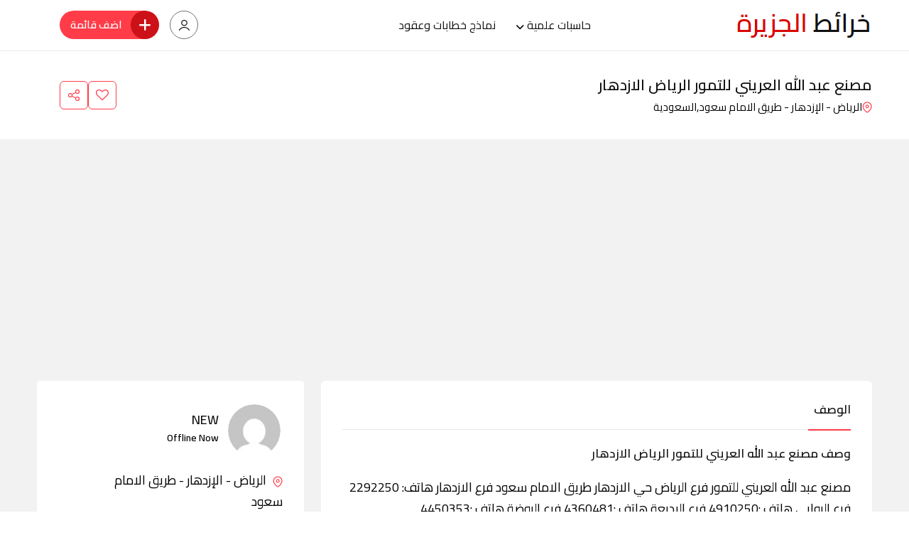

--- FILE ---
content_type: text/html; charset=UTF-8
request_url: https://www.aljazeeramaps.com/listing/msnaa-aabd-allh-alaaryny-lltmor-alryad-alazdhar
body_size: 22227
content:
<!doctype html>
<html dir="rtl" lang="ar">
<head>
<meta charset="UTF-8">
<meta name="viewport" content="width=device-width, initial-scale=1.0, user-scalable=no"/>
<meta http-equiv="X-UA-Compatible" content="IE=edge">
<title>مصنع عبد الله العريني للتمور الرياض الازدهار</title>
<noscript><style>#preloader{display:none;}</style></noscript><meta property="og:url" content="https://www.aljazeeramaps.com/listing/msnaa-aabd-allh-alaaryny-lltmor-alryad-alazdhar"/><meta property="og:type" content="article"/><meta property="og:title" content="مصنع عبد الله العريني للتمور الرياض الازدهار"/><meta property="og:description" content="مصنع عبد الله العريني للتمور فرع الرياض حي الازدهار طريق الامام سعود فرع الازدهار هاتف: 2292250 فرع الروابي هاتف :4910250 فرع البديعة هاتف :4360481 فرع الروضة هاتف :4450353 تصنيف الخدمة: تمور n/a"/><meta property="og:site_name" content="خرائط الجزيرة"/><meta name="twitter:card" content="summary"/><meta name="description" content="مصنع عبد الله العريني للتمور فرع الرياض حي الازدهار طريق الامام سعود فرع الازدهار هاتف: 2292250 فرع الروابي هاتف :4910250 فرع البديعة هاتف :4360481 فرع الروضة هاتف :4450353 تصنيف الخدمة: تمور n/a">
<meta name="robots" content="index, follow">
<meta name="googlebot" content="index, follow, max-snippet:-1, max-image-preview:large, max-video-preview:-1">
<meta name="bingbot" content="index, follow, max-snippet:-1, max-image-preview:large, max-video-preview:-1">
<link rel="canonical" href="https://www.aljazeeramaps.com/listing/msnaa-aabd-allh-alaaryny-lltmor-alryad-alazdhar">
<link rel='dns-prefetch' href='//www.google.com'/>
<link rel='dns-prefetch' href='//fonts.googleapis.com'/>
<link rel="stylesheet" type="text/css" href="//www.aljazeeramaps.com/core/cache/wpfc-minified/2dvq7gj0/9mlj8.css" media="all"/>
<style id='rtcl-public-inline-css'>:root{--rtcl-button-color:#ffffff;}
.rtcl .btn{color:var(--rtcl-button-color);}[class*=rtcl-slider] [class*=swiper-button-],.rtcl-carousel-slider [class*=swiper-button-]{color:var(--rtcl-button-color);}</style>
<link rel="stylesheet" type="text/css" href="//www.aljazeeramaps.com/core/cache/wpfc-minified/loekira4/9mlj8.css" media="all"/>
<style id='wp-block-library-theme-inline-css'>.wp-block-audio figcaption{color:#555;font-size:13px;text-align:center}.is-dark-theme .wp-block-audio figcaption{color:hsla(0,0%,100%,.65)}.wp-block-audio{margin:0 0 1em}.wp-block-code{border:1px solid #ccc;border-radius:4px;font-family:Menlo,Consolas,monaco,monospace;padding:.8em 1em}.wp-block-embed figcaption{color:#555;font-size:13px;text-align:center}.is-dark-theme .wp-block-embed figcaption{color:hsla(0,0%,100%,.65)}.wp-block-embed{margin:0 0 1em}.blocks-gallery-caption{color:#555;font-size:13px;text-align:center}.is-dark-theme .blocks-gallery-caption{color:hsla(0,0%,100%,.65)}.wp-block-image figcaption{color:#555;font-size:13px;text-align:center}.is-dark-theme .wp-block-image figcaption{color:hsla(0,0%,100%,.65)}.wp-block-image{margin:0 0 1em}.wp-block-pullquote{border-bottom:4px solid;border-top:4px solid;color:currentColor;margin-bottom:1.75em}.wp-block-pullquote cite,.wp-block-pullquote footer,.wp-block-pullquote__citation{color:currentColor;font-size:.8125em;font-style:normal;text-transform:uppercase}.wp-block-quote{border-left:.25em solid;margin:0 0 1.75em;padding-left:1em}.wp-block-quote cite,.wp-block-quote footer{color:currentColor;font-size:.8125em;font-style:normal;position:relative}.wp-block-quote.has-text-align-right{border-left:none;border-right:.25em solid;padding-left:0;padding-right:1em}.wp-block-quote.has-text-align-center{border:none;padding-left:0}.wp-block-quote.is-large,.wp-block-quote.is-style-large,.wp-block-quote.is-style-plain{border:none}.wp-block-search .wp-block-search__label{font-weight:700}.wp-block-search__button{border:1px solid #ccc;padding:.375em .625em}:where(.wp-block-group.has-background){padding:1.25em 2.375em}.wp-block-separator.has-css-opacity{opacity:.4}.wp-block-separator{border:none;border-bottom:2px solid;margin-left:auto;margin-right:auto}.wp-block-separator.has-alpha-channel-opacity{opacity:1}.wp-block-separator:not(.is-style-wide):not(.is-style-dots){width:100px}.wp-block-separator.has-background:not(.is-style-dots){border-bottom:none;height:1px}.wp-block-separator.has-background:not(.is-style-wide):not(.is-style-dots){height:2px}.wp-block-table{margin:0 0 1em}.wp-block-table td,.wp-block-table th{word-break:normal}.wp-block-table figcaption{color:#555;font-size:13px;text-align:center}.is-dark-theme .wp-block-table figcaption{color:hsla(0,0%,100%,.65)}.wp-block-video figcaption{color:#555;font-size:13px;text-align:center}.is-dark-theme .wp-block-video figcaption{color:hsla(0,0%,100%,.65)}.wp-block-video{margin:0 0 1em}.wp-block-template-part.has-background{margin-bottom:0;margin-top:0;padding:1.25em 2.375em}</style>
<style>.wp-block-button__link{color:#fff;background-color:#32373c;border-radius:9999px;box-shadow:none;text-decoration:none;padding:calc(.667em + 2px) calc(1.333em + 2px);font-size:1.125em}.wp-block-file__button{background:#32373c;color:#fff;text-decoration:none}</style>
<style id='global-styles-inline-css'>body{--wp--preset--color--black:#000000;--wp--preset--color--cyan-bluish-gray:#abb8c3;--wp--preset--color--white:#ffffff;--wp--preset--color--pale-pink:#f78da7;--wp--preset--color--vivid-red:#cf2e2e;--wp--preset--color--luminous-vivid-orange:#ff6900;--wp--preset--color--luminous-vivid-amber:#fcb900;--wp--preset--color--light-green-cyan:#7bdcb5;--wp--preset--color--vivid-green-cyan:#00d084;--wp--preset--color--pale-cyan-blue:#8ed1fc;--wp--preset--color--vivid-cyan-blue:#0693e3;--wp--preset--color--vivid-purple:#9b51e0;--wp--preset--color--listygo-primary:#ff4a52;--wp--preset--color--listygo-secondary:#CC1119;--wp--preset--color--listygo-light:#ffffff;--wp--preset--color--listygo-black:#111111;--wp--preset--color--listygo-dark:#646464;--wp--preset--gradient--vivid-cyan-blue-to-vivid-purple:linear-gradient(135deg,rgba(6,147,227,1) 0%,rgb(155,81,224) 100%);--wp--preset--gradient--light-green-cyan-to-vivid-green-cyan:linear-gradient(135deg,rgb(122,220,180) 0%,rgb(0,208,130) 100%);--wp--preset--gradient--luminous-vivid-amber-to-luminous-vivid-orange:linear-gradient(135deg,rgba(252,185,0,1) 0%,rgba(255,105,0,1) 100%);--wp--preset--gradient--luminous-vivid-orange-to-vivid-red:linear-gradient(135deg,rgba(255,105,0,1) 0%,rgb(207,46,46) 100%);--wp--preset--gradient--very-light-gray-to-cyan-bluish-gray:linear-gradient(135deg,rgb(238,238,238) 0%,rgb(169,184,195) 100%);--wp--preset--gradient--cool-to-warm-spectrum:linear-gradient(135deg,rgb(74,234,220) 0%,rgb(151,120,209) 20%,rgb(207,42,186) 40%,rgb(238,44,130) 60%,rgb(251,105,98) 80%,rgb(254,248,76) 100%);--wp--preset--gradient--blush-light-purple:linear-gradient(135deg,rgb(255,206,236) 0%,rgb(152,150,240) 100%);--wp--preset--gradient--blush-bordeaux:linear-gradient(135deg,rgb(254,205,165) 0%,rgb(254,45,45) 50%,rgb(107,0,62) 100%);--wp--preset--gradient--luminous-dusk:linear-gradient(135deg,rgb(255,203,112) 0%,rgb(199,81,192) 50%,rgb(65,88,208) 100%);--wp--preset--gradient--pale-ocean:linear-gradient(135deg,rgb(255,245,203) 0%,rgb(182,227,212) 50%,rgb(51,167,181) 100%);--wp--preset--gradient--electric-grass:linear-gradient(135deg,rgb(202,248,128) 0%,rgb(113,206,126) 100%);--wp--preset--gradient--midnight:linear-gradient(135deg,rgb(2,3,129) 0%,rgb(40,116,252) 100%);--wp--preset--duotone--dark-grayscale:url('#wp-duotone-dark-grayscale');--wp--preset--duotone--grayscale:url('#wp-duotone-grayscale');--wp--preset--duotone--purple-yellow:url('#wp-duotone-purple-yellow');--wp--preset--duotone--blue-red:url('#wp-duotone-blue-red');--wp--preset--duotone--midnight:url('#wp-duotone-midnight');--wp--preset--duotone--magenta-yellow:url('#wp-duotone-magenta-yellow');--wp--preset--duotone--purple-green:url('#wp-duotone-purple-green');--wp--preset--duotone--blue-orange:url('#wp-duotone-blue-orange');--wp--preset--font-size--small:12px;--wp--preset--font-size--medium:20px;--wp--preset--font-size--large:32px;--wp--preset--font-size--x-large:42px;--wp--preset--font-size--normal:16px;--wp--preset--font-size--huge:48px;--wp--preset--spacing--20:0.44rem;--wp--preset--spacing--30:0.67rem;--wp--preset--spacing--40:1rem;--wp--preset--spacing--50:1.5rem;--wp--preset--spacing--60:2.25rem;--wp--preset--spacing--70:3.38rem;--wp--preset--spacing--80:5.06rem;--wp--preset--shadow--natural:6px 6px 9px rgba(0, 0, 0, 0.2);--wp--preset--shadow--deep:12px 12px 50px rgba(0, 0, 0, 0.4);--wp--preset--shadow--sharp:6px 6px 0px rgba(0, 0, 0, 0.2);--wp--preset--shadow--outlined:6px 6px 0px -3px rgba(255, 255, 255, 1), 6px 6px rgba(0, 0, 0, 1);--wp--preset--shadow--crisp:6px 6px 0px rgba(0, 0, 0, 1);}:where(.is-layout-flex){gap:0.5em;}body .is-layout-flow > .alignleft{float:left;margin-inline-start:0;margin-inline-end:2em;}body .is-layout-flow > .alignright{float:right;margin-inline-start:2em;margin-inline-end:0;}body .is-layout-flow > .aligncenter{margin-left:auto !important;margin-right:auto !important;}body .is-layout-constrained > .alignleft{float:left;margin-inline-start:0;margin-inline-end:2em;}body .is-layout-constrained > .alignright{float:right;margin-inline-start:2em;margin-inline-end:0;}body .is-layout-constrained > .aligncenter{margin-left:auto !important;margin-right:auto !important;}body .is-layout-constrained > :where(:not(.alignleft):not(.alignright):not(.alignfull)){max-width:var(--wp--style--global--content-size);margin-left:auto !important;margin-right:auto !important;}body .is-layout-constrained > .alignwide{max-width:var(--wp--style--global--wide-size);}body .is-layout-flex{display:flex;}body .is-layout-flex{flex-wrap:wrap;align-items:center;}body .is-layout-flex > *{margin:0;}:where(.wp-block-columns.is-layout-flex){gap:2em;}.has-black-color{color:var(--wp--preset--color--black) !important;}.has-cyan-bluish-gray-color{color:var(--wp--preset--color--cyan-bluish-gray) !important;}.has-white-color{color:var(--wp--preset--color--white) !important;}.has-pale-pink-color{color:var(--wp--preset--color--pale-pink) !important;}.has-vivid-red-color{color:var(--wp--preset--color--vivid-red) !important;}.has-luminous-vivid-orange-color{color:var(--wp--preset--color--luminous-vivid-orange) !important;}.has-luminous-vivid-amber-color{color:var(--wp--preset--color--luminous-vivid-amber) !important;}.has-light-green-cyan-color{color:var(--wp--preset--color--light-green-cyan) !important;}.has-vivid-green-cyan-color{color:var(--wp--preset--color--vivid-green-cyan) !important;}.has-pale-cyan-blue-color{color:var(--wp--preset--color--pale-cyan-blue) !important;}.has-vivid-cyan-blue-color{color:var(--wp--preset--color--vivid-cyan-blue) !important;}.has-vivid-purple-color{color:var(--wp--preset--color--vivid-purple) !important;}.has-black-background-color{background-color:var(--wp--preset--color--black) !important;}.has-cyan-bluish-gray-background-color{background-color:var(--wp--preset--color--cyan-bluish-gray) !important;}.has-white-background-color{background-color:var(--wp--preset--color--white) !important;}.has-pale-pink-background-color{background-color:var(--wp--preset--color--pale-pink) !important;}.has-vivid-red-background-color{background-color:var(--wp--preset--color--vivid-red) !important;}.has-luminous-vivid-orange-background-color{background-color:var(--wp--preset--color--luminous-vivid-orange) !important;}.has-luminous-vivid-amber-background-color{background-color:var(--wp--preset--color--luminous-vivid-amber) !important;}.has-light-green-cyan-background-color{background-color:var(--wp--preset--color--light-green-cyan) !important;}.has-vivid-green-cyan-background-color{background-color:var(--wp--preset--color--vivid-green-cyan) !important;}.has-pale-cyan-blue-background-color{background-color:var(--wp--preset--color--pale-cyan-blue) !important;}.has-vivid-cyan-blue-background-color{background-color:var(--wp--preset--color--vivid-cyan-blue) !important;}.has-vivid-purple-background-color{background-color:var(--wp--preset--color--vivid-purple) !important;}.has-black-border-color{border-color:var(--wp--preset--color--black) !important;}.has-cyan-bluish-gray-border-color{border-color:var(--wp--preset--color--cyan-bluish-gray) !important;}.has-white-border-color{border-color:var(--wp--preset--color--white) !important;}.has-pale-pink-border-color{border-color:var(--wp--preset--color--pale-pink) !important;}.has-vivid-red-border-color{border-color:var(--wp--preset--color--vivid-red) !important;}.has-luminous-vivid-orange-border-color{border-color:var(--wp--preset--color--luminous-vivid-orange) !important;}.has-luminous-vivid-amber-border-color{border-color:var(--wp--preset--color--luminous-vivid-amber) !important;}.has-light-green-cyan-border-color{border-color:var(--wp--preset--color--light-green-cyan) !important;}.has-vivid-green-cyan-border-color{border-color:var(--wp--preset--color--vivid-green-cyan) !important;}.has-pale-cyan-blue-border-color{border-color:var(--wp--preset--color--pale-cyan-blue) !important;}.has-vivid-cyan-blue-border-color{border-color:var(--wp--preset--color--vivid-cyan-blue) !important;}.has-vivid-purple-border-color{border-color:var(--wp--preset--color--vivid-purple) !important;}.has-vivid-cyan-blue-to-vivid-purple-gradient-background{background:var(--wp--preset--gradient--vivid-cyan-blue-to-vivid-purple) !important;}.has-light-green-cyan-to-vivid-green-cyan-gradient-background{background:var(--wp--preset--gradient--light-green-cyan-to-vivid-green-cyan) !important;}.has-luminous-vivid-amber-to-luminous-vivid-orange-gradient-background{background:var(--wp--preset--gradient--luminous-vivid-amber-to-luminous-vivid-orange) !important;}.has-luminous-vivid-orange-to-vivid-red-gradient-background{background:var(--wp--preset--gradient--luminous-vivid-orange-to-vivid-red) !important;}.has-very-light-gray-to-cyan-bluish-gray-gradient-background{background:var(--wp--preset--gradient--very-light-gray-to-cyan-bluish-gray) !important;}.has-cool-to-warm-spectrum-gradient-background{background:var(--wp--preset--gradient--cool-to-warm-spectrum) !important;}.has-blush-light-purple-gradient-background{background:var(--wp--preset--gradient--blush-light-purple) !important;}.has-blush-bordeaux-gradient-background{background:var(--wp--preset--gradient--blush-bordeaux) !important;}.has-luminous-dusk-gradient-background{background:var(--wp--preset--gradient--luminous-dusk) !important;}.has-pale-ocean-gradient-background{background:var(--wp--preset--gradient--pale-ocean) !important;}.has-electric-grass-gradient-background{background:var(--wp--preset--gradient--electric-grass) !important;}.has-midnight-gradient-background{background:var(--wp--preset--gradient--midnight) !important;}.has-small-font-size{font-size:var(--wp--preset--font-size--small) !important;}.has-medium-font-size{font-size:var(--wp--preset--font-size--medium) !important;}.has-large-font-size{font-size:var(--wp--preset--font-size--large) !important;}.has-x-large-font-size{font-size:var(--wp--preset--font-size--x-large) !important;}
.wp-block-navigation a:where(:not(.wp-element-button)){color:inherit;}:where(.wp-block-columns.is-layout-flex){gap:2em;}
.wp-block-pullquote{font-size:1.5em;line-height:1.6;}</style>
<link rel="stylesheet" type="text/css" href="//www.aljazeeramaps.com/core/cache/wpfc-minified/jm7z8k9k/9mlj7.css" media="all"/>
<style id='listygo-dynamic-inline-css'>.single .breadcrumbs-banner{background-image:url(https://www.aljazeeramaps.com/lib/images/media/default.png)}.single .breadcrumbs-banner:before{background-color:#111111}.single .breadcrumbs-banner:before{opacity:0.7}body{background-color:#ffffff!important}body{background-color:#ffffff!important}.listing-archvie-page.bg--accent{background-color:#ffffff!important}:root{--body-font:Cairo;--heading-font:Cairo;--color-primary:#ff3c48;--color-secondary:#CC1119;--color-body:#000000;--color-heading:#111111;}
body{font-family:'Cairo', sans-serif;font-size:18px;line-height:30px;font-weight:normal;font-style:normal;}
nav.template-main-menu > ul li a{font-family:'Cairo', sans-serif;font-size:16px;line-height:28px;font-weight:200;font-style:normal;}
nav.template-main-menu>ul>li ul.children li a, nav.template-main-menu>ul>li ul.sub-menu li a{font-family:'Cairo', sans-serif;font-size:14px;line-height:26px;font-weight:200;font-style:normal;}
h1,h2,h3,h4,h5,h6{font-family:'Cairo', sans-serif !important;font-weight:200;}
h1{font-family:'Cairo', sans-serif !important;font-weight:200;}
h1{font-size:35px;line-height:56px;font-style:normal;}
@media(max-width:767px){ h1{font-size:40px;line-height:1.2;}
} h2{font-family:'Cairo', sans-serif !important;font-weight:200;}
h2{font-size:36px;line-height:46px;font-style:normal;}
@media(max-width:767px){ h2{font-size:32px;line-height:1.2;}
} h3{font-family:'Cairo', sans-serif !important;font-weight:200;}
.rtcl .rtcl-grid-view .product-box .item-content h3, .product-box .item-content h3, h3{font-size:28px;line-height:34px;font-style:normal;}
@media(max-width:767px){ h3{font-size:24px;line-height:1.2;}
} h4{font-family:'Cairo', sans-serif !important;font-weight:200;}
h4{font-size:22px;line-height:30px;font-style:normal;}
@media(max-width:767px){ h4{font-size:22px;line-height:1.2;}
} h5{font-family:'Cairo', sans-serif !important;font-weight:200;}
h5{font-size:18px;line-height:28px;font-style:normal;}
h6{font-family:'Cairo', sans-serif !important;font-weight:200;}
@media(max-width:575px){ h5{font-size:1.2;}
} h6{font-size:14px;line-height:24px;font-style:normal;}</style>
<meta name='keywords' content='موقع, خريطة, اتجاهات, عنوان,, مصنع عبد الله العريني للتمور الرياض الازدهار'>
<meta name='keywords' content='رقم, هاتف, واتساب, فرع, محل, معرض, مكان, عروض, اسعار,, مصنع عبد الله العريني للتمور الرياض الازدهار'>
<link rel='preload' href='' as='font' type='font/woff2' crossorigin /><link rel='preconnect' href=''/>
<style id="listygo-custom-header-styles">.header-logo a, .site-description{position:relative;clip:rect(1px, 1px, 1px, 1px);}</style>
<link rel="icon" href="https://www.aljazeeramaps.com/storage/map.webp" sizes="32x32"/>
<link rel="icon" href="https://www.aljazeeramaps.com/storage/map.webp" sizes="192x192"/>
<link rel="apple-touch-icon" href="https://www.aljazeeramaps.com/storage/map.webp"/>
<meta name="msapplication-TileImage" content="https://www.aljazeeramaps.com/storage/map.webp"/>
<style id="wp-custom-css">.inner-page-banner1{display:none;}
.listingDetails-main{padding-top:40px;padding-bottom:85px;}
@media only screen and (max-width: 991px)
.listingDetails-main{padding-top:40px;padding-bottom:65px;}
.listingDetails-header__heading{font-size:calc(0.8rem + 0.8vw);}
.amenities-list li{font-size:16px;}
.inner-page-banner1{display:none;height:70vh;background-size:cover;background-repeat:no-repeat;background-position:center center;}
.rtcl .listing-sidebar .rtcl-listing-user-info .rtcl-listing-side-title{display:none;padding:0;border-bottom:none;margin-bottom:20px;}
.rtcl h3{font-size:20px;}
.listingDetails-block.seller-info .rtcl-listing-user-info .rtcl-listing-side-title{display:none;}
.listingDetails-block.seller-info .rtcl-listing-user-info{margin:0;margin-top:10px;margin-right:0px;margin-bottom:0px;margin-left:0px;padding:0;border:none;}
.group-fields-list .single-field-list .amenities-content span.cfp-value{font-size:16px;}
#rtcl-bhs-holder input#rtcl-active-bhs, #rtcl-bhs-holder input#rtcl-active-special-bhs{right:0;}
.rtcl-bhs .rtcl-day-actions .form-check-input{right:.1rem;margin:0;position:absolute;top:.3rem;}
.rtcl h1{font-size:21px;}
.listingDetails-header .product-price{font-size:19px;}
.rtcl nav.rtcl-pagination ul{display:none;}
.rtcl .rtcl-listings-actions .rtcl-result-count{display:none;}
.breadcrumbs-banner .breadcrumbs-area .heading-title{font-size:20px;line-height:27px;}
h1{line-height:30px;}
h2{font-size:17px;line-height:26px;font-style:normal;}
.product-box .item-content h3 a{font-size:17px;line-height:26px;font-style:normal;}</style>
<script async src='https://www.googletagmanager.com/gtag/js?id=G-Z940Q7PEMY'></script>
<script>window.dataLayer=window.dataLayer||[];
function gtag(){dataLayer.push(arguments);}gtag('consent', 'default', {
'ad_storage': 'granted',
'ad_user_data': 'granted',
'ad_personalization': 'granted',
'analytics_storage': 'granted'
});gtag('js', new Date());
gtag('config', 'G-Z940Q7PEMY' , {});</script>
<script async src="https://pagead2.googlesyndication.com/pagead/js/adsbygoogle.js?client=ca-pub-7467076735165627" crossorigin="anonymous"></script></head>
<body class="rtl rtcl_listing-template-default single single-rtcl_listing postid-22724 wp-custom-logo wp-embed-responsive rtcl rtcl-page rtcl-single-no-sidebar rtcl-no-js mobile-menu-wrapper header-style-1 has-sidebar top-bar-disable htop-phone-disable htop-email-disable htop-social-disable elementor-default elementor-kit-1731">
<svg xmlns="http://www.w3.org/2000/svg" viewBox="0 0 0 0" width="0" height="0" focusable="false" role="none" style="visibility: hidden; position: absolute; left: -9999px; overflow: hidden;" ><defs><filter id="wp-duotone-dark-grayscale"><feColorMatrix color-interpolation-filters="sRGB" type="matrix" values=" .299 .587 .114 0 0 .299 .587 .114 0 0 .299 .587 .114 0 0 .299 .587 .114 0 0 " /><feComponentTransfer color-interpolation-filters="sRGB" ><feFuncR type="table" tableValues="0 0.49803921568627" /><feFuncG type="table" tableValues="0 0.49803921568627" /><feFuncB type="table" tableValues="0 0.49803921568627" /><feFuncA type="table" tableValues="1 1" /></feComponentTransfer><feComposite in2="SourceGraphic" operator="in" /></filter></defs></svg><svg xmlns="http://www.w3.org/2000/svg" viewBox="0 0 0 0" width="0" height="0" focusable="false" role="none" style="visibility: hidden; position: absolute; left: -9999px; overflow: hidden;" ><defs><filter id="wp-duotone-grayscale"><feColorMatrix color-interpolation-filters="sRGB" type="matrix" values=" .299 .587 .114 0 0 .299 .587 .114 0 0 .299 .587 .114 0 0 .299 .587 .114 0 0 " /><feComponentTransfer color-interpolation-filters="sRGB" ><feFuncR type="table" tableValues="0 1" /><feFuncG type="table" tableValues="0 1" /><feFuncB type="table" tableValues="0 1" /><feFuncA type="table" tableValues="1 1" /></feComponentTransfer><feComposite in2="SourceGraphic" operator="in" /></filter></defs></svg><svg xmlns="http://www.w3.org/2000/svg" viewBox="0 0 0 0" width="0" height="0" focusable="false" role="none" style="visibility: hidden; position: absolute; left: -9999px; overflow: hidden;" ><defs><filter id="wp-duotone-purple-yellow"><feColorMatrix color-interpolation-filters="sRGB" type="matrix" values=" .299 .587 .114 0 0 .299 .587 .114 0 0 .299 .587 .114 0 0 .299 .587 .114 0 0 " /><feComponentTransfer color-interpolation-filters="sRGB" ><feFuncR type="table" tableValues="0.54901960784314 0.98823529411765" /><feFuncG type="table" tableValues="0 1" /><feFuncB type="table" tableValues="0.71764705882353 0.25490196078431" /><feFuncA type="table" tableValues="1 1" /></feComponentTransfer><feComposite in2="SourceGraphic" operator="in" /></filter></defs></svg><svg xmlns="http://www.w3.org/2000/svg" viewBox="0 0 0 0" width="0" height="0" focusable="false" role="none" style="visibility: hidden; position: absolute; left: -9999px; overflow: hidden;" ><defs><filter id="wp-duotone-blue-red"><feColorMatrix color-interpolation-filters="sRGB" type="matrix" values=" .299 .587 .114 0 0 .299 .587 .114 0 0 .299 .587 .114 0 0 .299 .587 .114 0 0 " /><feComponentTransfer color-interpolation-filters="sRGB" ><feFuncR type="table" tableValues="0 1" /><feFuncG type="table" tableValues="0 0.27843137254902" /><feFuncB type="table" tableValues="0.5921568627451 0.27843137254902" /><feFuncA type="table" tableValues="1 1" /></feComponentTransfer><feComposite in2="SourceGraphic" operator="in" /></filter></defs></svg><svg xmlns="http://www.w3.org/2000/svg" viewBox="0 0 0 0" width="0" height="0" focusable="false" role="none" style="visibility: hidden; position: absolute; left: -9999px; overflow: hidden;" ><defs><filter id="wp-duotone-midnight"><feColorMatrix color-interpolation-filters="sRGB" type="matrix" values=" .299 .587 .114 0 0 .299 .587 .114 0 0 .299 .587 .114 0 0 .299 .587 .114 0 0 " /><feComponentTransfer color-interpolation-filters="sRGB" ><feFuncR type="table" tableValues="0 0" /><feFuncG type="table" tableValues="0 0.64705882352941" /><feFuncB type="table" tableValues="0 1" /><feFuncA type="table" tableValues="1 1" /></feComponentTransfer><feComposite in2="SourceGraphic" operator="in" /></filter></defs></svg><svg xmlns="http://www.w3.org/2000/svg" viewBox="0 0 0 0" width="0" height="0" focusable="false" role="none" style="visibility: hidden; position: absolute; left: -9999px; overflow: hidden;" ><defs><filter id="wp-duotone-magenta-yellow"><feColorMatrix color-interpolation-filters="sRGB" type="matrix" values=" .299 .587 .114 0 0 .299 .587 .114 0 0 .299 .587 .114 0 0 .299 .587 .114 0 0 " /><feComponentTransfer color-interpolation-filters="sRGB" ><feFuncR type="table" tableValues="0.78039215686275 1" /><feFuncG type="table" tableValues="0 0.94901960784314" /><feFuncB type="table" tableValues="0.35294117647059 0.47058823529412" /><feFuncA type="table" tableValues="1 1" /></feComponentTransfer><feComposite in2="SourceGraphic" operator="in" /></filter></defs></svg><svg xmlns="http://www.w3.org/2000/svg" viewBox="0 0 0 0" width="0" height="0" focusable="false" role="none" style="visibility: hidden; position: absolute; left: -9999px; overflow: hidden;" ><defs><filter id="wp-duotone-purple-green"><feColorMatrix color-interpolation-filters="sRGB" type="matrix" values=" .299 .587 .114 0 0 .299 .587 .114 0 0 .299 .587 .114 0 0 .299 .587 .114 0 0 " /><feComponentTransfer color-interpolation-filters="sRGB" ><feFuncR type="table" tableValues="0.65098039215686 0.40392156862745" /><feFuncG type="table" tableValues="0 1" /><feFuncB type="table" tableValues="0.44705882352941 0.4" /><feFuncA type="table" tableValues="1 1" /></feComponentTransfer><feComposite in2="SourceGraphic" operator="in" /></filter></defs></svg><svg xmlns="http://www.w3.org/2000/svg" viewBox="0 0 0 0" width="0" height="0" focusable="false" role="none" style="visibility: hidden; position: absolute; left: -9999px; overflow: hidden;" ><defs><filter id="wp-duotone-blue-orange"><feColorMatrix color-interpolation-filters="sRGB" type="matrix" values=" .299 .587 .114 0 0 .299 .587 .114 0 0 .299 .587 .114 0 0 .299 .587 .114 0 0 " /><feComponentTransfer color-interpolation-filters="sRGB" ><feFuncR type="table" tableValues="0.098039215686275 1" /><feFuncG type="table" tableValues="0 0.66274509803922" /><feFuncB type="table" tableValues="0.84705882352941 0.41960784313725" /><feFuncA type="table" tableValues="1 1" /></feComponentTransfer><feComposite in2="SourceGraphic" operator="in" /></filter></defs></svg>
<div id="wrapper" class="wrapper">
<div id="masthead" class="site-header">
<header id="site-header" class="header-area header-area-1 toggle-mobi-disable">
<div id="sticky-placeholder"></div><div class="header-main">
<div class="container">
<div class="header-navbar">
<div class="site-logo">
<div class="header-logo logo-black"> <a href="https://www.aljazeeramaps.com/" class="main-logo"> <img width="193" height="57" src="https://www.aljazeeramaps.com/storage/190×50.png" class="attachment-full size-full" alt="" loading="lazy" title=""/> </a></div><div class="header-logo logo-white sticky-logo"> <a href="https://www.aljazeeramaps.com/" class="logo-light"> <img width="193" height="57" src="https://www.aljazeeramaps.com/storage/190×50.png" class="attachment-full size-full" alt="" decoding="async" loading="lazy" title=""/> </a> <a href="https://www.aljazeeramaps.com/" class="logo-dark"> <img width="193" height="57" src="https://www.aljazeeramaps.com/storage/190×50.png" class="attachment-full size-full" alt="" decoding="async" loading="lazy" title=""/> </a></div></div><nav class="site-nav justify-content-center">
<ul id="menu-main-menu" class="main-menu"><li id="menu-item-54107" class="menu-item menu-item-type-custom menu-item-object-custom menu-item-has-children menu-item-54107"><a href="#">حاسبات علمية</a>
<ul class="sub-menu">
<li id="menu-item-54108" class="menu-item menu-item-type-post_type menu-item-object-page menu-item-54108"><a href="https://www.aljazeeramaps.com/%d8%ad%d8%a7%d8%b3%d8%a8%d8%a9-%d8%a7%d9%84%d8%ac%d8%af%d9%88%d9%89-%d8%a7%d9%84%d8%a7%d9%82%d8%aa%d8%b5%d8%a7%d8%af%d9%8a%d8%a9-%d8%a7%d9%84%d8%b4%d8%a7%d9%85%d9%84%d8%a9-%d9%84%d9%84%d8%b7%d8%a7">حاسبة الجدوى الاقتصادية للطاقة الشمسية</a></li>
<li id="menu-item-54114" class="menu-item menu-item-type-post_type menu-item-object-page menu-item-54114"><a href="https://www.aljazeeramaps.com/%d8%ad%d8%a7%d8%b3%d8%a8%d8%a9-%d8%ad%d8%ac%d9%85-%d8%a7%d9%84%d8%b9%d9%8a%d9%86%d8%a9-%d9%84%d9%84%d8%a8%d8%ad%d8%ab-%d8%a7%d9%84%d8%b9%d9%84%d9%85%d9%8a">حاسبة حجم العينة للبحث العلمي</a></li>
<li id="menu-item-54119" class="menu-item menu-item-type-post_type menu-item-object-page menu-item-54119"><a href="https://www.aljazeeramaps.com/%d8%ad%d8%a7%d8%b3%d8%a8%d8%a9-%d8%a7%d8%b3%d8%aa%d9%87%d9%84%d8%a7%d9%83-%d8%a7%d9%84%d9%83%d9%87%d8%b1%d8%a8%d8%a7%d8%a1-%d8%a7%d9%84%d8%b4%d9%87%d8%b1%d9%8a">حاسبة استهلاك الكهرباء الشهري</a></li>
<li id="menu-item-54124" class="menu-item menu-item-type-post_type menu-item-object-page menu-item-54124"><a href="https://www.aljazeeramaps.com/%d8%ad%d8%a7%d8%b3%d8%a8%d8%a9-%d8%a7%d9%84%d8%a7%d9%82%d8%b3%d8%a7%d8%b7-%d8%a7%d9%84%d8%b4%d9%87%d8%b1%d9%8a%d8%a9">حاسبة الاقساط الشهرية</a></li>
<li id="menu-item-54135" class="menu-item menu-item-type-post_type menu-item-object-page menu-item-54135"><a href="https://www.aljazeeramaps.com/%d8%ad%d8%a7%d8%b3%d8%a8%d8%a9-%d8%a7%d9%84%d8%a8%d9%86%d8%a7%d8%a1-%d9%88%d8%a7%d9%84%d8%b9%d9%85%d8%a7%d8%b1">حاسبة البناء والعمار</a></li>
<li id="menu-item-54156" class="menu-item menu-item-type-custom menu-item-object-custom menu-item-54156"><a href="https://www.aljazeeramaps.com/soap-calculator/">حاسبة الصابون الصلب</a></li>
<li id="menu-item-54164" class="menu-item menu-item-type-post_type menu-item-object-page menu-item-54164"><a href="https://www.aljazeeramaps.com/%d8%ad%d8%a7%d8%b3%d8%a8%d8%a9-%d8%a7%d9%84%d9%85%d9%86%d8%b8%d9%81%d8%a7%d8%aa">حاسبة المنظفات</a></li>
<li id="menu-item-54170" class="menu-item menu-item-type-custom menu-item-object-custom menu-item-54170"><a href="https://www.aljazeeramaps.com/food-calculator/">حاسبة الفاكهه والخضار</a></li>
<li id="menu-item-54177" class="menu-item menu-item-type-custom menu-item-object-custom menu-item-54177"><a href="https://www.aljazeeramaps.com/nabat-calculator/">حاسبة الزراعية</a></li>
<li id="menu-item-54183" class="menu-item menu-item-type-custom menu-item-object-custom menu-item-54183"><a href="https://www.aljazeeramaps.com/astronomy-calculator/">حاسبة الفلكية</a></li>
<li id="menu-item-54188" class="menu-item menu-item-type-custom menu-item-object-custom menu-item-54188"><a href="https://www.aljazeeramaps.com/resin-calculator/">حاسبة الريزن</a></li>
<li id="menu-item-54193" class="menu-item menu-item-type-custom menu-item-object-custom menu-item-54193"><a href="https://www.aljazeeramaps.com/lcc-analysis-calculator/">حاسبة تكلفة دورة الحياة LCC</a></li>
</ul>
</li>
<li id="menu-item-54199" class="menu-item menu-item-type-custom menu-item-object-custom menu-item-54199"><a href="https://www.aljazeeramaps.com/khitabat">نماذج خطابات وعقود</a></li>
</ul></nav>	    <div class="nav-action-elements"> <ul> <li class="header-login"> <a href="/my-account/" class="login-btn"> <span class="user-login__icon"> <svg width="15" height="15" viewBox="0 0 15 15" fill="none" xmlns="http://www.w3.org/2000/svg"> <path d="M11.8036 4.22794C11.8036 1.89338 9.87618 0 7.49969 0C5.1232 0 3.19581 1.89338 3.19581 4.22794C3.19581 6.5625 5.1232 8.45588 7.49969 8.45588C9.87618 8.45588 11.8036 6.5625 11.8036 4.22794ZM4.31856 4.22794C4.31856 2.5 5.74072 1.10294 7.49969 1.10294C9.25867 1.10294 10.6808 2.5 10.6808 4.22794C10.6808 5.95588 9.25867 7.35294 7.49969 7.35294C5.74072 7.35294 4.31856 5.95588 4.31856 4.22794Z" fill="white" /> <path d="M0.295372 14.9265C0.388934 14.9816 0.482497 15 0.576059 15C0.763185 15 0.969022 14.9081 1.06258 14.7243C2.37246 12.4449 4.84251 11.0294 7.49969 11.0294C10.1569 11.0294 12.6269 12.4449 13.9555 14.7243C14.1052 14.9816 14.4607 15.0735 14.7227 14.9265C14.9847 14.7794 15.0783 14.4301 14.9286 14.1728C13.4128 11.5625 10.5685 9.92647 7.49969 9.92647C4.43084 9.92647 1.58654 11.5625 0.0708215 14.1728C-0.0788786 14.4301 0.0146841 14.7794 0.295372 14.9265Z" fill="white" /> </svg> </span> </a> </li> <li class="header-btn"> <a href="/listing-form/" class="listygo-btn listygo-btn--style1"> <span class="listygo-btn__icon"> <i class="fa-solid fa-plus"></i> </span> <span class="listygo-btn__text">اضف قائمة</span> </a> </li> </ul></div><div class="rt-mobile-menu mean-container" id="meanmenu"> 
<div class="mean-bar headerBurgerMenu"> <button class="headerBurgerMenu__button sidebarBtn" onclick="this.classList.toggle('opened');this.setAttribute('aria-expanded', this.classList.contains('opened'))" aria-label="Main Menu" aria-expanded="true"> <svg width="50" height="50" viewBox="0 0 100 100"> <path class="line line1" d="M 20,29.000046 H 80.000231 C 80.000231,29.000046 94.498839,28.817352 94.532987,66.711331 94.543142,77.980673 90.966081,81.670246 85.259173,81.668997 79.552261,81.667751 75.000211,74.999942 75.000211,74.999942 L 25.000021,25.000058"> </path> <path class="line line2" d="M 20,50 H 80"></path> <path class="line line3" d="M 20,70.999954 H 80.000231 C 80.000231,70.999954 94.498839,71.182648 94.532987,33.288669 94.543142,22.019327 90.966081,18.329754 85.259173,18.331003 79.552261,18.332249 75.000211,25.000058 75.000211,25.000058 L 25.000021,74.999942"> </path> </svg> </button></div><div class="rt-slide-nav">
<div class="offscreen-navigation"> <ul id="menu-main-menu-1" class="main-menu"><li class="menu-item menu-item-type-custom menu-item-object-custom menu-item-has-children menu-item-54107"><a href="#">حاسبات علمية</a> <ul class="sub-menu"> <li class="menu-item menu-item-type-post_type menu-item-object-page menu-item-54108"><a href="https://www.aljazeeramaps.com/%d8%ad%d8%a7%d8%b3%d8%a8%d8%a9-%d8%a7%d9%84%d8%ac%d8%af%d9%88%d9%89-%d8%a7%d9%84%d8%a7%d9%82%d8%aa%d8%b5%d8%a7%d8%af%d9%8a%d8%a9-%d8%a7%d9%84%d8%b4%d8%a7%d9%85%d9%84%d8%a9-%d9%84%d9%84%d8%b7%d8%a7">حاسبة الجدوى الاقتصادية للطاقة الشمسية</a></li> <li class="menu-item menu-item-type-post_type menu-item-object-page menu-item-54114"><a href="https://www.aljazeeramaps.com/%d8%ad%d8%a7%d8%b3%d8%a8%d8%a9-%d8%ad%d8%ac%d9%85-%d8%a7%d9%84%d8%b9%d9%8a%d9%86%d8%a9-%d9%84%d9%84%d8%a8%d8%ad%d8%ab-%d8%a7%d9%84%d8%b9%d9%84%d9%85%d9%8a">حاسبة حجم العينة للبحث العلمي</a></li> <li class="menu-item menu-item-type-post_type menu-item-object-page menu-item-54119"><a href="https://www.aljazeeramaps.com/%d8%ad%d8%a7%d8%b3%d8%a8%d8%a9-%d8%a7%d8%b3%d8%aa%d9%87%d9%84%d8%a7%d9%83-%d8%a7%d9%84%d9%83%d9%87%d8%b1%d8%a8%d8%a7%d8%a1-%d8%a7%d9%84%d8%b4%d9%87%d8%b1%d9%8a">حاسبة استهلاك الكهرباء الشهري</a></li> <li class="menu-item menu-item-type-post_type menu-item-object-page menu-item-54124"><a href="https://www.aljazeeramaps.com/%d8%ad%d8%a7%d8%b3%d8%a8%d8%a9-%d8%a7%d9%84%d8%a7%d9%82%d8%b3%d8%a7%d8%b7-%d8%a7%d9%84%d8%b4%d9%87%d8%b1%d9%8a%d8%a9">حاسبة الاقساط الشهرية</a></li> <li class="menu-item menu-item-type-post_type menu-item-object-page menu-item-54135"><a href="https://www.aljazeeramaps.com/%d8%ad%d8%a7%d8%b3%d8%a8%d8%a9-%d8%a7%d9%84%d8%a8%d9%86%d8%a7%d8%a1-%d9%88%d8%a7%d9%84%d8%b9%d9%85%d8%a7%d8%b1">حاسبة البناء والعمار</a></li> <li class="menu-item menu-item-type-custom menu-item-object-custom menu-item-54156"><a href="https://www.aljazeeramaps.com/soap-calculator/">حاسبة الصابون الصلب</a></li> <li class="menu-item menu-item-type-post_type menu-item-object-page menu-item-54164"><a href="https://www.aljazeeramaps.com/%d8%ad%d8%a7%d8%b3%d8%a8%d8%a9-%d8%a7%d9%84%d9%85%d9%86%d8%b8%d9%81%d8%a7%d8%aa">حاسبة المنظفات</a></li> <li class="menu-item menu-item-type-custom menu-item-object-custom menu-item-54170"><a href="https://www.aljazeeramaps.com/food-calculator/">حاسبة الفاكهه والخضار</a></li> <li class="menu-item menu-item-type-custom menu-item-object-custom menu-item-54177"><a href="https://www.aljazeeramaps.com/nabat-calculator/">حاسبة الزراعية</a></li> <li class="menu-item menu-item-type-custom menu-item-object-custom menu-item-54183"><a href="https://www.aljazeeramaps.com/astronomy-calculator/">حاسبة الفلكية</a></li> <li class="menu-item menu-item-type-custom menu-item-object-custom menu-item-54188"><a href="https://www.aljazeeramaps.com/resin-calculator/">حاسبة الريزن</a></li> <li class="menu-item menu-item-type-custom menu-item-object-custom menu-item-54193"><a href="https://www.aljazeeramaps.com/lcc-analysis-calculator/">حاسبة تكلفة دورة الحياة LCC</a></li> </ul> </li> <li class="menu-item menu-item-type-custom menu-item-object-custom menu-item-54199"><a href="https://www.aljazeeramaps.com/khitabat">نماذج خطابات وعقود</a></li> </ul></div></div></div></div></div></div></header></div><div class="listing-details-page bg--accent">
<div id="primary" class="content-area rtcl-container"><main id="main" class="site-main" role="main">
<div id="rtcl-listing-22724" class="listing-item rtcl-listing-item post-22724 status-publish rtcl_category-dates rtcl_location-saudi-arabia">
<section class="listing-details listing-details--layout1 feature-img-not-set">
<div class="listingDetails-top listingDetails-top--bg white-bg header-banner-1">
<div class="container">
<div class="listing-header--top">
<div class="row align-items-center">
<div class="col-md-9">
<div class="listingDetails-header">
<div class="listingDetails-header__content">
<div class="listingDetails-header__fetures">
<ul>
<li><div class='rtcl-listing-badge-wrap'></div></li>
</ul></div><h1 class="listingDetails-header__heading">
مصنع عبد الله العريني للتمور الرياض الازدهار                                                             </h1>
<div class="listingDetails-header__fetures"> <ul class="info-list"> <li class="meta-address"> <svg width="14" height="16" viewBox="0 0 14 16" fill="none" xmlns="http://www.w3.org/2000/svg"> <path fill-rule="evenodd" clip-rule="evenodd" d="M4.62225 6.83378C4.62225 5.42809 5.7614 4.28894 7.16709 4.28894C8.57215 4.28894 9.71114 5.42825 9.71114 6.83378C9.71114 8.23868 8.572 9.37783 7.16709 9.37783C5.76156 9.37783 4.62225 8.23884 4.62225 6.83378ZM7.16709 5.48894C6.42414 5.48894 5.82225 6.09083 5.82225 6.83378C5.82225 7.57578 6.42398 8.17783 7.16709 8.17783C7.90925 8.17783 8.51114 7.57594 8.51114 6.83378C8.51114 6.09067 7.9091 5.48894 7.16709 5.48894Z" fill="#FF3C48"></path> <path fill-rule="evenodd" clip-rule="evenodd" d="M7.16596 1.59999C4.28028 1.59999 1.933 3.96056 1.933 6.88255C1.933 8.7379 3.04199 10.6278 4.34853 12.0989C4.99287 12.8244 5.6623 13.4216 6.21812 13.8328C6.4967 14.0389 6.73773 14.1915 6.9255 14.2896C7.06206 14.3609 7.13847 14.3862 7.16596 14.3951C7.19345 14.3862 7.26987 14.3609 7.40647 14.2896C7.59426 14.1915 7.83532 14.0388 8.11393 13.8328C8.66983 13.4216 9.33935 12.8244 9.98379 12.0989C11.2905 10.6278 12.3997 8.73787 12.3997 6.88255C12.3997 3.96067 10.0517 1.59999 7.16596 1.59999ZM0.733002 6.88255C0.733002 3.30752 3.60788 0.399994 7.16596 0.399994C10.7239 0.399994 13.5997 3.30742 13.5997 6.88255C13.5997 9.17675 12.258 11.3455 10.8809 12.8958C10.1835 13.681 9.45283 14.3351 8.82751 14.7976C8.51552 15.0283 8.22071 15.2181 7.96204 15.3532C7.7325 15.4731 7.44058 15.6 7.16596 15.6C6.89132 15.6 6.59941 15.4731 6.36989 15.3532C6.11123 15.2181 5.81645 15.0283 5.50449 14.7975C4.87924 14.335 4.14869 13.681 3.45132 12.8958C2.07442 11.3455 0.733002 9.17671 0.733002 6.88255Z" fill="#FF3C48"></path> </svg> <span class="listingDetails-header__info"> الرياض - الإزدهار - طريق الامام سعود, </span> <span class="listingDetails-header__info"> السعودية </span> </li> </ul></div></div></div></div><div class="col-md-3 text-xl-end text-md-end text-md-center text-center">
<div class="listing-actions"> <ul> <li data-bs-toggle="tooltip" data-bs-placement="top" data-bs-trigger="hover" title="المفضلة"> <a href="#" data-bs-toggle="modal" data-bs-target="#logoutModalCenter" title="المفضلة"><i class="rtcl-icon rtcl-icon-heart-empty"></i><span class="favourite-label">المفضلة</span></a> </li> <li class="social-share-li" data-bs-toggle="tooltip" data-bs-placement="top" data-bs-trigger="hover" title="مشاركة"> <button class="listing-social-action" data-bs-toggle="modal" data-bs-target="#exampleModalCenter"> <svg width="18" height="18" viewBox="0 0 18 18" fill="none" xmlns="http://www.w3.org/2000/svg"> <path d="M6.23656 10.1183C6.40513 9.78179 6.5 9.40197 6.5 9C6.5 8.59803 6.40513 8.21821 6.23656 7.88172M6.23656 10.1183C5.82611 10.9376 4.97874 11.5 4 11.5C2.61929 11.5 1.5 10.3807 1.5 9C1.5 7.61929 2.61929 6.5 4 6.5C4.97874 6.5 5.82611 7.06243 6.23656 7.88172M6.23656 10.1183L11.7634 12.8817M6.23656 7.88172L11.7634 5.11828M11.7634 5.11828C12.1739 5.93757 13.0213 6.5 14 6.5C15.3807 6.5 16.5 5.38071 16.5 4C16.5 2.61929 15.3807 1.5 14 1.5C12.6193 1.5 11.5 2.61929 11.5 4C11.5 4.40197 11.5949 4.78179 11.7634 5.11828ZM11.7634 12.8817C11.5949 13.2182 11.5 13.598 11.5 14C11.5 15.3807 12.6193 16.5 14 16.5C15.3807 16.5 16.5 15.3807 16.5 14C16.5 12.6193 15.3807 11.5 14 11.5C13.0213 11.5 12.1739 12.0624 11.7634 12.8817Z" stroke="#FF3C48" stroke-width="1.2" stroke-linecap="round" stroke-linejoin="round"/> </svg> </button> </li> </ul></div></div></div></div></div></div><div class="modal fade social-share" id="exampleModalCenter" tabindex="-1" role="dialog" aria-hidden="true">
<div class="modal-dialog modal-dialog-centered" role="document">
<div class="modal-content">
<div class="modal-header"> <button type="button" class="close" data-bs-dismiss="modal" aria-label="Close"> <span aria-hidden="true"><img src="https://www.aljazeeramaps.com/core/views/1015118ae1/assets/img/theme/cross.svg" alt="Cross"></span> </button> <img src="https://www.aljazeeramaps.com/core/views/1015118ae1/assets/img/theme/popup.png" alt="Popup"> <h5 class="modal-title" id="exampleModalLongTitle">مشاركة هذا الرابط عبر</h5></div><div class="modal-body">
<div class="share-icon"> <a class="facebook" href="https://www.facebook.com/sharer/sharer.php?u=https://www.aljazeeramaps.com/listing/msnaa-aabd-allh-alaaryny-lltmor-alryad-alazdhar" target="_blank" rel="nofollow"><span class="rtcl-icon rtcl-icon-facebook"></span></a> <a class="twitter" href="https://twitter.com/intent/tweet?text=مصنع%20عبد%20الله%20العريني%20للتمور%20الرياض%20الازدهار&amp;url=https://www.aljazeeramaps.com/listing/msnaa-aabd-allh-alaaryny-lltmor-alryad-alazdhar" target="_blank" rel="nofollow"><span class="rtcl-icon rtcl-icon-twitter"></span></a> <a class="linkedin" href="https://www.linkedin.com/shareArticle?url=https://www.aljazeeramaps.com/listing/msnaa-aabd-allh-alaaryny-lltmor-alryad-alazdhar&amp;title=مصنع%20عبد%20الله%20العريني%20للتمور%20الرياض%20الازدهار" target="_blank" rel="nofollow"><span class="rtcl-icon rtcl-icon-linkedin"></span></a> <a class="pinterest" href="https://pinterest.com/pin/create/button/?url=https://www.aljazeeramaps.com/listing/msnaa-aabd-allh-alaaryny-lltmor-alryad-alazdhar&amp;media=&amp;description=مصنع%20عبد%20الله%20العريني%20للتمور%20الرياض%20الازدهار" target="_blank" rel="nofollow"><span class="rtcl-icon rtcl-icon-pinterest-circled"></span></a> <a class="whatsapp" href="https://wa.me/?text=مصنع%20عبد%20الله%20العريني%20للتمور%20الرياض%20الازدهار https%3A%2F%2Fwww.aljazeeramaps.com%2Flisting%2Fmsnaa-aabd-allh-alaaryny-lltmor-alryad-alazdhar" data-action="share/whatsapp/share" target="_blank" rel="nofollow"><i class="rtcl-icon rtcl-icon-whatsapp"></i></a> <a class="telegram" href="https://telegram.me/share/url?text=مصنع%20عبد%20الله%20العريني%20للتمور%20الرياض%20الازدهار&amp;url=https://www.aljazeeramaps.com/listing/msnaa-aabd-allh-alaaryny-lltmor-alryad-alazdhar" target="_blank" rel="nofollow"><i class="rtcl-icon rtcl-icon-telegram"></i></a></div></div></div></div></div><div class="listingDetails-main">
<div class="container">
<div class="row g-30">
<div class="col-lg-8 order-1 listing-content">
<div class="listingDetails-block mb-30">
<div class="listingDetails-block__header"> <h2 class="listingDetails-block__heading">الوصف</h2><h2>وصف مصنع عبد الله العريني للتمور الرياض الازدهار</h2></div><div class="listingDetails-block__des">
<div class="listingDetails-block__des__text"> <p>مصنع عبد الله العريني للتمور فرع الرياض حي الازدهار طريق الامام سعود فرع الازدهار هاتف: 2292250 فرع الروابي هاتف :4910250 فرع البديعة هاتف :4360481 فرع الروضة هاتف :4450353</p> <p>تصنيف الخدمة: تمور</p> <p>n/a</p></div></div></div><div class="listingDetails-block mb-30">
<div class="listingDetails-block__header mb-15"> <h2 class="listingDetails-block__heading">الصور</h2></div><div class="productDetailsGallery"></div></div><div class="listingDetails-block listingDetails-block-general mb-30">
<h2 class="group-name">عنوان مصنع عبد الله العريني للتمور الرياض الازدهار</h2>
<ul class="group-fields-list">
<li class="single-field-list id-8648"> <div class="amenities-icon"> <i class="rtcl-icon rtcl-icon-location"></i></div><div class="amenities-content"> <h5 class="heading-title rtcl-field-text"> المدينة </h5> <span class="cfp-value"> الرياض منطقة الرياض السعودية </span></div></li>
<li class="single-field-list id-8649"> <div class="amenities-icon"> <i class="rtcl-icon rtcl-icon-location"></i></div><div class="amenities-content"> <h5 class="heading-title rtcl-field-text"> Address معالم الطريق </h5> <span class="cfp-value"> الرياض - الإزدهار - طريق الامام سعود </span></div></li>
</ul></div><div class="listingDetails-block listingDetails-block-general mb-30">
<h2 class="group-name">ارقام اتصال مصنع عبد الله العريني للتمور الرياض الازدهار</h2>
<ul class="group-fields-list">
<li class="single-field-list id-8503"> <div class="amenities-icon"> <i class="rtcl-icon rtcl-icon-phone"></i></div><div class="amenities-content"> <h5 class="heading-title rtcl-field-number"> رقم الاتصال </h5> <span class="cfp-value"> 00966112292250 </span></div></li>
</ul></div><div class="listingDetails-block mb-30">
<div class="listingDetails-block__header mb-0"> <h2 class="listingDetails-block__heading mb-10">عرض الخريطة</h2></div><figure class="listingDetails-map">
<div class="product-map" id="map">
<div class="embed-responsive embed-responsive-16by9 mt-3">
<div class="rtcl-map embed-responsive-item" data-options="[]">
<div class="marker" data-latitude="24.706447398869457" data-longitude="46.7175579071045" data-address="الرياض - الإزدهار - طريق الامام سعود,السعودية">الرياض - الإزدهار - طريق الامام سعود,السعودية</div></div></div></div></figure></div><div class="listingDetails-block seller-info mb-30">
<div class="rtcl-listing-user-info">
<div class="rtcl-listing-side-title"> <h3>Posted By</h3></div><div class="list-group">
<div class="listing-author">
<div class="author-logo-wrapper">
<div class="directory-block__poster__thumb"> <img alt='' src='https://secure.gravatar.com/avatar/d6caab0c0508c107ba24b35976bdec44?s=80&#038;d=mm&#038;r=g' srcset='https://secure.gravatar.com/avatar/d6caab0c0508c107ba24b35976bdec44?s=160&#038;d=mm&#038;r=g 2x' class='avatar avatar-80 photo' height='80' width='80' loading='lazy' decoding='async'/></div></div><h4 class="author-name">
NEW				  					  					  					  	<div class="rtin-box-item rtcl-user-status offline now"> <span>Offline Now</span></div></h4></div><ul class="info-list">
<li> <svg width="14" height="16" viewBox="0 0 14 16" fill="none" xmlns="http://www.w3.org/2000/svg"> <path fill-rule="evenodd" clip-rule="evenodd" d="M4.62225 6.83378C4.62225 5.42809 5.7614 4.28894 7.16709 4.28894C8.57215 4.28894 9.71114 5.42825 9.71114 6.83378C9.71114 8.23868 8.572 9.37783 7.16709 9.37783C5.76156 9.37783 4.62225 8.23884 4.62225 6.83378ZM7.16709 5.48894C6.42414 5.48894 5.82225 6.09083 5.82225 6.83378C5.82225 7.57578 6.42398 8.17783 7.16709 8.17783C7.90925 8.17783 8.51114 7.57594 8.51114 6.83378C8.51114 6.09067 7.9091 5.48894 7.16709 5.48894Z" fill="#FF3C48"></path> <path fill-rule="evenodd" clip-rule="evenodd" d="M7.16596 1.59999C4.28028 1.59999 1.933 3.96056 1.933 6.88255C1.933 8.7379 3.04199 10.6278 4.34853 12.0989C4.99287 12.8244 5.6623 13.4216 6.21812 13.8328C6.4967 14.0389 6.73773 14.1915 6.9255 14.2896C7.06206 14.3609 7.13847 14.3862 7.16596 14.3951C7.19345 14.3862 7.26987 14.3609 7.40647 14.2896C7.59426 14.1915 7.83532 14.0388 8.11393 13.8328C8.66983 13.4216 9.33935 12.8244 9.98379 12.0989C11.2905 10.6278 12.3997 8.73787 12.3997 6.88255C12.3997 3.96067 10.0517 1.59999 7.16596 1.59999ZM0.733002 6.88255C0.733002 3.30752 3.60788 0.399994 7.16596 0.399994C10.7239 0.399994 13.5997 3.30742 13.5997 6.88255C13.5997 9.17675 12.258 11.3455 10.8809 12.8958C10.1835 13.681 9.45283 14.3351 8.82751 14.7976C8.51552 15.0283 8.22071 15.2181 7.96204 15.3532C7.7325 15.4731 7.44058 15.6 7.16596 15.6C6.89132 15.6 6.59941 15.4731 6.36989 15.3532C6.11123 15.2181 5.81645 15.0283 5.50449 14.7975C4.87924 14.335 4.14869 13.681 3.45132 12.8958C2.07442 11.3455 0.733002 9.17671 0.733002 6.88255Z" fill="#FF3C48"></path> </svg> الرياض - الإزدهار - طريق الامام سعود </li>
<li> <a class="rtcl-phone-link" href="tel:00966112292250" target="_blank"> <svg width="16" height="16" viewBox="0 0 16 16" fill="none" xmlns="http://www.w3.org/2000/svg"> <path d="M14.6468 12.22C14.6468 12.46 14.5935 12.7067 14.4802 12.9467C14.3668 13.1867 14.2202 13.4133 14.0268 13.6267C13.7002 13.9867 13.3402 14.2467 12.9335 14.4133C12.5335 14.58 12.1002 14.6667 11.6335 14.6667C10.9535 14.6667 10.2268 14.5067 9.46016 14.18C8.6935 13.8533 7.92683 13.4133 7.16683 12.86C6.40016 12.3 5.6735 11.68 4.98016 10.9933C4.2935 10.3 3.6735 9.57334 3.12016 8.81334C2.5735 8.05334 2.1335 7.29334 1.8135 6.54001C1.4935 5.78001 1.3335 5.05334 1.3335 4.36001C1.3335 3.90668 1.4135 3.47334 1.5735 3.07334C1.7335 2.66668 1.98683 2.29334 2.34016 1.96001C2.76683 1.54001 3.2335 1.33334 3.72683 1.33334C3.9135 1.33334 4.10016 1.37334 4.26683 1.45334C4.44016 1.53334 4.5935 1.65334 4.7135 1.82668L6.26016 4.00668C6.38016 4.17334 6.46683 4.32668 6.52683 4.47334C6.58683 4.61334 6.62016 4.75334 6.62016 4.88001C6.62016 5.04001 6.5735 5.20001 6.48016 5.35334C6.3935 5.50668 6.26683 5.66668 6.10683 5.82668L5.60016 6.35334C5.52683 6.42668 5.4935 6.51334 5.4935 6.62001C5.4935 6.67334 5.50016 6.72001 5.5135 6.77334C5.5335 6.82668 5.5535 6.86668 5.56683 6.90668C5.68683 7.12668 5.8935 7.41334 6.18683 7.76001C6.48683 8.10668 6.80683 8.46001 7.1535 8.81334C7.5135 9.16668 7.86016 9.49334 8.2135 9.79334C8.56016 10.0867 8.84683 10.2867 9.0735 10.4067C9.10683 10.42 9.14683 10.44 9.1935 10.46C9.24683 10.48 9.30016 10.4867 9.36016 10.4867C9.4735 10.4867 9.56016 10.4467 9.6335 10.3733L10.1402 9.87334C10.3068 9.70668 10.4668 9.58001 10.6202 9.50001C10.7735 9.40668 10.9268 9.36001 11.0935 9.36001C11.2202 9.36001 11.3535 9.38668 11.5002 9.44668C11.6468 9.50668 11.8002 9.59334 11.9668 9.70668L14.1735 11.2733C14.3468 11.3933 14.4668 11.5333 14.5402 11.7C14.6068 11.8667 14.6468 12.0333 14.6468 12.22Z" stroke="#FF3C48" stroke-width="1.2" stroke-miterlimit="10"></path> </svg> 00966112292250 </a> </li>
</ul></div></div></div><div class="listingDetails-block">
<div class="listingDetails-block__header"> <h2 class="listingDetails-block__heading mb-30">تقييم</h2><h2>تقييم العملا على مصنع عبد الله العريني للتمور الرياض الازدهار</h2></div><div class="listingDetails-block__rating listingDetails-block__rating--style2">
<div class="rtrs-review-wrap rtrs-review-post-type-rtcl_listing rtrs-review-sc-198" id="comments">
<div id="respond" class="comment-respond rtrs-review-form">
<h2 id="reply-title" class="rtrs-form-title">اترك ملاحظاتك حول هذا الموضوع <small><a rel="nofollow" id="cancel-comment-reply-link" href="/listing/msnaa-aabd-allh-alaaryny-lltmor-alryad-alazdhar#respond" style="display:none;">إلغاء الرد</a></small></h2><form action="https://www.aljazeeramaps.com/comments/" method="post" id="comment_form" class="rtrs-form-box" novalidate><div class="rtrs-form-group"><textarea id="message" class="rtrs-form-control" placeholder="اكتب مراجعتك* "  name="comment" required="required"   rows="6" cols="45"></textarea></div><input type="hidden" id="gRecaptchaResponse" name="gRecaptchaResponse" value=""><div class="rtrs-form-group"><input id="name" class="rtrs-form-control" placeholder="الاسم" name="author" type="text" value="" size="30" /></div><div class="rtrs-form-group"><input id="email" class="rtrs-form-control" placeholder="Email" name="email" type="text" value="" size="30" /></div><div class="rtrs-form-group rtrs-hide-reply"><ul class="rtrs-rating-category">		 
<li> <div class="rtrs-category-text">تقييم</div><div class="rtrs-rating-container"> <input checked type="radio" id="rt-rating-5" name="rt_rating" value="5" /><label for="rt-rating-5">5</label> <input type="radio" id="rt-rating-4" name="rt_rating" value="4" /><label for="rt-rating-4">4</label> <input type="radio" id="rt-rating-3" name="rt_rating" value="3" /><label for="rt-rating-3">3</label> <input type="radio" id="rt-rating-2" name="rt_rating" value="2" /><label for="rt-rating-2">2</label> <input type="radio" id="rt-rating-1" name="rt_rating" value="1" /><label for="rt-rating-1">1</label></div></li> 
</ul></div><div class="rtrs-form-group rtrs-hide-reply">
<div class="rtrs-preview-imgs"></div></div><div class="rtrs-form-group rtrs-media-form-group rtrs-hide-reply">
<div> <label class="rtrs-input-image-label">تحميل الصور</label></div><div>  
<div class="rtrs-multimedia-upload">
<div class="rtrs-upload-box" id="rtrs-upload-box-image"> <span>اختر صورة</span></div></div><input type="file" id="rtrs-image" accept="image/*" style="display:none">
<div class="rtrs-image-error"></div></div></div><div class="rtrs-form-group"><input name="submit" type="submit" id="submit" class="rtrs-submit-btn rtrs-review-submit" value="إرسال المراجعة" /> <input type='hidden' name='comment_post_ID' value='22724' id='comment_post_ID' /> <input type='hidden' name='comment_parent' id='comment_parent' value='0' /></div></form></div></div></div></div></div><div id="sticky_sidebar" class="col-lg-4 order-2">
<div class="listing-sidebar">
<div class="rtcl-listing-user-info">
<div class="rtcl-listing-side-title"> <h3>Posted By</h3></div><div class="list-group">
<div class="listing-author">
<div class="author-logo-wrapper">
<div class="directory-block__poster__thumb"> <img alt='' src='https://secure.gravatar.com/avatar/d6caab0c0508c107ba24b35976bdec44?s=80&#038;d=mm&#038;r=g' srcset='https://secure.gravatar.com/avatar/d6caab0c0508c107ba24b35976bdec44?s=160&#038;d=mm&#038;r=g 2x' class='avatar avatar-80 photo' height='80' width='80' loading='lazy' decoding='async'/></div></div><h4 class="author-name">
NEW				  					  					  					  	<div class="rtin-box-item rtcl-user-status offline now"> <span>Offline Now</span></div></h4></div><ul class="info-list">
<li> <svg width="14" height="16" viewBox="0 0 14 16" fill="none" xmlns="http://www.w3.org/2000/svg"> <path fill-rule="evenodd" clip-rule="evenodd" d="M4.62225 6.83378C4.62225 5.42809 5.7614 4.28894 7.16709 4.28894C8.57215 4.28894 9.71114 5.42825 9.71114 6.83378C9.71114 8.23868 8.572 9.37783 7.16709 9.37783C5.76156 9.37783 4.62225 8.23884 4.62225 6.83378ZM7.16709 5.48894C6.42414 5.48894 5.82225 6.09083 5.82225 6.83378C5.82225 7.57578 6.42398 8.17783 7.16709 8.17783C7.90925 8.17783 8.51114 7.57594 8.51114 6.83378C8.51114 6.09067 7.9091 5.48894 7.16709 5.48894Z" fill="#FF3C48"></path> <path fill-rule="evenodd" clip-rule="evenodd" d="M7.16596 1.59999C4.28028 1.59999 1.933 3.96056 1.933 6.88255C1.933 8.7379 3.04199 10.6278 4.34853 12.0989C4.99287 12.8244 5.6623 13.4216 6.21812 13.8328C6.4967 14.0389 6.73773 14.1915 6.9255 14.2896C7.06206 14.3609 7.13847 14.3862 7.16596 14.3951C7.19345 14.3862 7.26987 14.3609 7.40647 14.2896C7.59426 14.1915 7.83532 14.0388 8.11393 13.8328C8.66983 13.4216 9.33935 12.8244 9.98379 12.0989C11.2905 10.6278 12.3997 8.73787 12.3997 6.88255C12.3997 3.96067 10.0517 1.59999 7.16596 1.59999ZM0.733002 6.88255C0.733002 3.30752 3.60788 0.399994 7.16596 0.399994C10.7239 0.399994 13.5997 3.30742 13.5997 6.88255C13.5997 9.17675 12.258 11.3455 10.8809 12.8958C10.1835 13.681 9.45283 14.3351 8.82751 14.7976C8.51552 15.0283 8.22071 15.2181 7.96204 15.3532C7.7325 15.4731 7.44058 15.6 7.16596 15.6C6.89132 15.6 6.59941 15.4731 6.36989 15.3532C6.11123 15.2181 5.81645 15.0283 5.50449 14.7975C4.87924 14.335 4.14869 13.681 3.45132 12.8958C2.07442 11.3455 0.733002 9.17671 0.733002 6.88255Z" fill="#FF3C48"></path> </svg> الرياض - الإزدهار - طريق الامام سعود </li>
<li> <a class="rtcl-phone-link" href="tel:00966112292250" target="_blank"> <svg width="16" height="16" viewBox="0 0 16 16" fill="none" xmlns="http://www.w3.org/2000/svg"> <path d="M14.6468 12.22C14.6468 12.46 14.5935 12.7067 14.4802 12.9467C14.3668 13.1867 14.2202 13.4133 14.0268 13.6267C13.7002 13.9867 13.3402 14.2467 12.9335 14.4133C12.5335 14.58 12.1002 14.6667 11.6335 14.6667C10.9535 14.6667 10.2268 14.5067 9.46016 14.18C8.6935 13.8533 7.92683 13.4133 7.16683 12.86C6.40016 12.3 5.6735 11.68 4.98016 10.9933C4.2935 10.3 3.6735 9.57334 3.12016 8.81334C2.5735 8.05334 2.1335 7.29334 1.8135 6.54001C1.4935 5.78001 1.3335 5.05334 1.3335 4.36001C1.3335 3.90668 1.4135 3.47334 1.5735 3.07334C1.7335 2.66668 1.98683 2.29334 2.34016 1.96001C2.76683 1.54001 3.2335 1.33334 3.72683 1.33334C3.9135 1.33334 4.10016 1.37334 4.26683 1.45334C4.44016 1.53334 4.5935 1.65334 4.7135 1.82668L6.26016 4.00668C6.38016 4.17334 6.46683 4.32668 6.52683 4.47334C6.58683 4.61334 6.62016 4.75334 6.62016 4.88001C6.62016 5.04001 6.5735 5.20001 6.48016 5.35334C6.3935 5.50668 6.26683 5.66668 6.10683 5.82668L5.60016 6.35334C5.52683 6.42668 5.4935 6.51334 5.4935 6.62001C5.4935 6.67334 5.50016 6.72001 5.5135 6.77334C5.5335 6.82668 5.5535 6.86668 5.56683 6.90668C5.68683 7.12668 5.8935 7.41334 6.18683 7.76001C6.48683 8.10668 6.80683 8.46001 7.1535 8.81334C7.5135 9.16668 7.86016 9.49334 8.2135 9.79334C8.56016 10.0867 8.84683 10.2867 9.0735 10.4067C9.10683 10.42 9.14683 10.44 9.1935 10.46C9.24683 10.48 9.30016 10.4867 9.36016 10.4867C9.4735 10.4867 9.56016 10.4467 9.6335 10.3733L10.1402 9.87334C10.3068 9.70668 10.4668 9.58001 10.6202 9.50001C10.7735 9.40668 10.9268 9.36001 11.0935 9.36001C11.2202 9.36001 11.3535 9.38668 11.5002 9.44668C11.6468 9.50668 11.8002 9.59334 11.9668 9.70668L14.1735 11.2733C14.3468 11.3933 14.4668 11.5333 14.5402 11.7C14.6068 11.8667 14.6468 12.0333 14.6468 12.22Z" stroke="#FF3C48" stroke-width="1.2" stroke-miterlimit="10"></path> </svg> 00966112292250 </a> </li>
</ul></div></div><aside class="sidebar-widget">
<div id="rtcl-widget-search-3" class="widget rtcl rtcl-widget-search sidebar-widget"><h3 class="widget-title">البحث عن القوائم</h3>
<div class="rtcl rtcl-widget-search rtcl-widget-search-vertical rtcl-widget-search-style-standard">
<form action="https://www.aljazeeramaps.com/listings"
class="form-vertical rtcl-widget-search-form">
<div class="row rtcl-no-margin active-1">
<div class="form-group ws-item ws-location col-sm-6 col-12"> <label for="rtcl-search-location-1195229341">اختر موقعا</label> <select name='rtcl_location' id='rtcl-location-search-1195229341' class='form-control rtcl-location-search'> <option value='' selected='selected'>اختر موقعا</option> <option class="level-0" value="jordan">الاردن</option> <option class="level-0" value="uae">الامارات</option> <option class="level-0" value="bahrain">البحرين</option> <option class="level-0" value="saudi-arabia">السعودية</option> <option class="level-0" value="kuwait">الكويت</option> <option class="level-0" value="yemen">اليمن</option> <option class="level-0" value="turkiye">تركيا</option> <option class="level-0" value="sultanate-of-oman">سلطنة عمان</option> <option class="level-0" value="palestine">فلسطين</option> <option class="level-0" value="qatar">قطر</option> <option class="level-0" value="egypt">مصر</option> </select></div><div class="form-group ws-item ws-text col-sm-6">
<div class="rt-autocomplete-wrapper"> <input type="text" name="q" data-type="listing" class="rtcl-autocomplete form-control" placeholder="أدخل كلمة البحث هنا ..." value=""></div></div><div class="form-group ws-item ws-button col-sm-6">
<div class="rtcl-action-buttons text-right"> <button type="submit" class="btn btn-primary">بحث</button></div></div></div></form></div></div><div id="block-2" class="widget widget_block sidebar-widget"><p>انشئ صفحة خاصة لاعمالك التجارية مجانا <strong><a href="/listing-form/" data-type="URL" data-id="/listing-form/" target="_blank" rel="noreferrer noopener">اضف جديد</a></strong></p></div><div id="fluentform_widget-2" class="widget widget_fluentform_widget sidebar-widget"><h3 class="widget-title">تعديل بيانات</h3><div class='fluentform ff-default fluentform_wrapper_3 ffs_default_wrap'><form data-form_id="3" id="fluentform_3" class="frm-fluent-form fluent_form_3 ff-el-form-top ff_form_instance_3_1 ff-form-loading ffs_default" data-form_instance="ff_form_instance_3_1" method="POST" ><fieldset  style="border: none!important;margin: 0!important;padding: 0!important;background-color: transparent!important;box-shadow: none!important;outline: none!important; min-inline-size: 100%;">
<legend class="ff_screen_reader_title" style="display: block; margin: 0!important;padding: 0!important;height: 0!important;text-indent: -999999px;width: 0!important;overflow:hidden;">نموذج تبليغ</legend>        <span style="display: none !important;"><input type="checkbox"
name="item__3__fluent_checkme_"
value="1" style="display:none !important;" tabindex="-1" aria-hidden="true"></span>
<input type='hidden' name='__fluent_form_embded_post_id' value='22724' /><input type="hidden" id="_fluentform_3_fluentformnonce" name="_fluentform_3_fluentformnonce" value="95d7f41287" /><input type="hidden" name="_wp_http_referer" value="/listing/msnaa-aabd-allh-alaaryny-lltmor-alryad-alazdhar" /><div class='ff-el-group ff-el-form-hide_label'><div class="ff-el-input--label asterisk-right"><label for='ff_3_dropdown' aria-label="Dropdown">Dropdown</label></div><div class='ff-el-input--content'><select name="dropdown" id="ff_3_dropdown" class="ff-el-form-control" data-name="dropdown" data-calc_value="0" aria-invalid="false" aria-required=false><option value="">- اختر -</option><option value="ارقام الاتصال خاطئة تعديل/حذف" >ارقام الاتصال خاطئة تعديل/حذف</option><option value="حذف القائمة النشاط مغلق نهائيا" >حذف القائمة النشاط مغلق نهائيا</option><option value="محتور مخالف" >محتور مخالف</option><option value="قائمة مكررة" >قائمة مكررة</option><option value="حذف تعليقات سيئة" >حذف تعليقات سيئة</option><option value="تعديل/ حذف روابط في القائمة" >تعديل/ حذف روابط في القائمة</option><option value="اضافة بيانات جديدة" >اضافة بيانات جديدة</option></select></div></div><div class='ff-el-group'><div class="ff-el-input--label ff-el-is-required asterisk-right"><label for='ff_3_description' aria-label="اخبرنا بشكل مفصل">اخبرنا بشكل مفصل</label></div><div class='ff-el-input--content'><textarea aria-invalid="false" aria-required=true name="description" id="ff_3_description" class="ff-el-form-control" rows="3" cols="2" data-name="description" ></textarea></div></div><div class='ff-el-group ff-text-left ff_submit_btn_wrapper'><button type="submit" class="ff-btn ff-btn-submit ff-btn-md ff_btn_style" >ارسل</button></div></fieldset></form><div id='fluentform_3_errors' class='ff-errors-in-stack ff_form_instance_3_1 ff-form-loading_errors ff_form_instance_3_1_errors'></div></div></div></aside></div></div></div></div><div class="container">
<div class="row">
<div class="col-12 listing-title-wrap-enable">
<div class="related-listing-header">
<div class="rtcl-related-title"><h4>قوائم مشابهة</h4></div></div><div class="rtcl mb-3 rtcl-related-listing rtcl-listings">
<div class="rtcl-related-listings">
<div class="rtcl-related-slider-wrap">
<div class="rtcl-related-slider rtcl-carousel-slider rtcl-grid-view" id="rtcl-related-slider" data-options="{&quot;rtl&quot;:true,&quot;spaceBetween&quot;:30,&quot;breakpoints&quot;:{&quot;0&quot;:{&quot;slidesPerView&quot;:1},&quot;576&quot;:{&quot;slidesPerView&quot;:2},&quot;1200&quot;:{&quot;slidesPerView&quot;:3}}}">
<div class="swiper-wrapper">
<div class="swiper-slide rtcl-related-slider-item listing-item rtcl-listing-item">
<div class="related-item-inner grid-item">
<div class="product-box dn-countdown">
<div class="item-img bg--gradient-50">
<div class="rt-categories">
<div class='rtcl-listing-badge-wrap'></div></div><div class="open-close-location-status">
<div class="item-status status-location">السعودية</div></div><div class="listing-thumb"> <a href="https://www.aljazeeramaps.com/listing/kingdom-dates-al-rabee-district-branch-riyadh" class="rtcl-media grid-view-img"><img src="https://www.aljazeeramaps.com/core/modules/00f167fd1f/assets/images/placeholder.jpg" class="rtcl-thumbnail rtcl-fallback-thumbnail" alt="تمور المملكة فرع الربيع الرياض" width="240" height="240"></a> <a href="https://www.aljazeeramaps.com/listing/kingdom-dates-al-rabee-district-branch-riyadh" class="rtcl-media list-view-img"><img src="https://www.aljazeeramaps.com/core/modules/00f167fd1f/assets/images/placeholder.jpg" class="rtcl-thumbnail rtcl-fallback-thumbnail" alt="تمور المملكة فرع الربيع الرياض" width="240" height="240"></a></div><div class="directory-block__poster">
<div class="directory-block__poster__thumb"> <img alt='' src='https://secure.gravatar.com/avatar/d6caab0c0508c107ba24b35976bdec44?s=40&#038;d=mm&#038;r=g' srcset='https://secure.gravatar.com/avatar/d6caab0c0508c107ba24b35976bdec44?s=80&#038;d=mm&#038;r=g 2x' class='avatar avatar-40 photo' height='40' width='40' loading='lazy' decoding='async'/></div><div class="directory-block__poster__info"> <span class="directory-block__poster__name"> NEW </span></div></div></div><div class="item-content no-price"><h3 class="listing-title rtcl-listing-title"><a href="https://www.aljazeeramaps.com/listing/kingdom-dates-al-rabee-district-branch-riyadh">تمور المملكة فرع الربيع الرياض</a></h3><ul class="contact-info"> <li class="meta-address"><svg width="14" height="16" viewBox="0 0 14 16" fill="none" xmlns="http://www.w3.org/2000/svg"> <path fill-rule="evenodd" clip-rule="evenodd" d="M4.62225 6.83378C4.62225 5.42809 5.7614 4.28894 7.16709 4.28894C8.57215 4.28894 9.71114 5.42825 9.71114 6.83378C9.71114 8.23868 8.572 9.37783 7.16709 9.37783C5.76156 9.37783 4.62225 8.23884 4.62225 6.83378ZM7.16709 5.48894C6.42414 5.48894 5.82225 6.09083 5.82225 6.83378C5.82225 7.57578 6.42398 8.17783 7.16709 8.17783C7.90925 8.17783 8.51114 7.57594 8.51114 6.83378C8.51114 6.09067 7.9091 5.48894 7.16709 5.48894Z" fill="#FF3C48"></path> <path fill-rule="evenodd" clip-rule="evenodd" d="M7.16596 1.59999C4.28028 1.59999 1.933 3.96056 1.933 6.88255C1.933 8.7379 3.04199 10.6278 4.34853 12.0989C4.99287 12.8244 5.6623 13.4216 6.21812 13.8328C6.4967 14.0389 6.73773 14.1915 6.9255 14.2896C7.06206 14.3609 7.13847 14.3862 7.16596 14.3951C7.19345 14.3862 7.26987 14.3609 7.40647 14.2896C7.59426 14.1915 7.83532 14.0388 8.11393 13.8328C8.66983 13.4216 9.33935 12.8244 9.98379 12.0989C11.2905 10.6278 12.3997 8.73787 12.3997 6.88255C12.3997 3.96067 10.0517 1.59999 7.16596 1.59999ZM0.733002 6.88255C0.733002 3.30752 3.60788 0.399994 7.16596 0.399994C10.7239 0.399994 13.5997 3.30742 13.5997 6.88255C13.5997 9.17675 12.258 11.3455 10.8809 12.8958C10.1835 13.681 9.45283 14.3351 8.82751 14.7976C8.51552 15.0283 8.22071 15.2181 7.96204 15.3532C7.7325 15.4731 7.44058 15.6 7.16596 15.6C6.89132 15.6 6.59941 15.4731 6.36989 15.3532C6.11123 15.2181 5.81645 15.0283 5.50449 14.7975C4.87924 14.335 4.14869 13.681 3.45132 12.8958C2.07442 11.3455 0.733002 9.17671 0.733002 6.88255Z" fill="#FF3C48"></path> </svg>طريق الثمامة, حي الربيع, مجمع الربيع بلازا، الرياض</li> </ul> <ul class="meta-item"> <li class="entry-meta"> <ul> <li class="tooltip-item meta-favourite" data-bs-toggle="المفضلة" data-bs-placement="top" data-bs-trigger="hover" title="المفضلة"> <a href="#" data-bs-toggle="modal" data-bs-target="#logoutModalCenter" title="المفضلة"><i class="rtcl-icon rtcl-icon-heart-empty"></i><span class="favourite-label">المفضلة</span></a> </li> </ul> </li> </ul></div></div></div></div><div class="swiper-slide rtcl-related-slider-item listing-item rtcl-listing-item">
<div class="related-item-inner grid-item">
<div class="product-box dn-countdown">
<div class="item-img bg--gradient-50">
<div class="rt-categories">
<div class='rtcl-listing-badge-wrap'></div></div><div class="open-close-location-status">
<div class="item-status status-location">السعودية</div></div><div class="listing-thumb"> <a href="https://www.aljazeeramaps.com/listing/alaaryny-lltmor-fraa-albdyaa" class="rtcl-media grid-view-img"><img src="https://www.aljazeeramaps.com/core/modules/00f167fd1f/assets/images/placeholder.jpg" class="rtcl-thumbnail rtcl-fallback-thumbnail" alt="العريني للتمور فرع البديعة" width="240" height="240"></a> <a href="https://www.aljazeeramaps.com/listing/alaaryny-lltmor-fraa-albdyaa" class="rtcl-media list-view-img"><img src="https://www.aljazeeramaps.com/core/modules/00f167fd1f/assets/images/placeholder.jpg" class="rtcl-thumbnail rtcl-fallback-thumbnail" alt="العريني للتمور فرع البديعة" width="240" height="240"></a></div><div class="directory-block__poster">
<div class="directory-block__poster__thumb"> <img alt='' src='https://secure.gravatar.com/avatar/d6caab0c0508c107ba24b35976bdec44?s=40&#038;d=mm&#038;r=g' srcset='https://secure.gravatar.com/avatar/d6caab0c0508c107ba24b35976bdec44?s=80&#038;d=mm&#038;r=g 2x' class='avatar avatar-40 photo' height='40' width='40' loading='lazy' decoding='async'/></div><div class="directory-block__poster__info"> <span class="directory-block__poster__name"> NEW </span></div></div></div><div class="item-content no-price"><h3 class="listing-title rtcl-listing-title"><a href="https://www.aljazeeramaps.com/listing/alaaryny-lltmor-fraa-albdyaa">العريني للتمور فرع البديعة</a></h3><ul class="contact-info"> <li class="meta-address"><svg width="14" height="16" viewBox="0 0 14 16" fill="none" xmlns="http://www.w3.org/2000/svg"> <path fill-rule="evenodd" clip-rule="evenodd" d="M4.62225 6.83378C4.62225 5.42809 5.7614 4.28894 7.16709 4.28894C8.57215 4.28894 9.71114 5.42825 9.71114 6.83378C9.71114 8.23868 8.572 9.37783 7.16709 9.37783C5.76156 9.37783 4.62225 8.23884 4.62225 6.83378ZM7.16709 5.48894C6.42414 5.48894 5.82225 6.09083 5.82225 6.83378C5.82225 7.57578 6.42398 8.17783 7.16709 8.17783C7.90925 8.17783 8.51114 7.57594 8.51114 6.83378C8.51114 6.09067 7.9091 5.48894 7.16709 5.48894Z" fill="#FF3C48"></path> <path fill-rule="evenodd" clip-rule="evenodd" d="M7.16596 1.59999C4.28028 1.59999 1.933 3.96056 1.933 6.88255C1.933 8.7379 3.04199 10.6278 4.34853 12.0989C4.99287 12.8244 5.6623 13.4216 6.21812 13.8328C6.4967 14.0389 6.73773 14.1915 6.9255 14.2896C7.06206 14.3609 7.13847 14.3862 7.16596 14.3951C7.19345 14.3862 7.26987 14.3609 7.40647 14.2896C7.59426 14.1915 7.83532 14.0388 8.11393 13.8328C8.66983 13.4216 9.33935 12.8244 9.98379 12.0989C11.2905 10.6278 12.3997 8.73787 12.3997 6.88255C12.3997 3.96067 10.0517 1.59999 7.16596 1.59999ZM0.733002 6.88255C0.733002 3.30752 3.60788 0.399994 7.16596 0.399994C10.7239 0.399994 13.5997 3.30742 13.5997 6.88255C13.5997 9.17675 12.258 11.3455 10.8809 12.8958C10.1835 13.681 9.45283 14.3351 8.82751 14.7976C8.51552 15.0283 8.22071 15.2181 7.96204 15.3532C7.7325 15.4731 7.44058 15.6 7.16596 15.6C6.89132 15.6 6.59941 15.4731 6.36989 15.3532C6.11123 15.2181 5.81645 15.0283 5.50449 14.7975C4.87924 14.335 4.14869 13.681 3.45132 12.8958C2.07442 11.3455 0.733002 9.17671 0.733002 6.88255Z" fill="#FF3C48"></path> </svg>الرياض - البديعة - طريق المدينة</li> </ul> <ul class="meta-item"> <li class="entry-meta"> <ul> <li class="tooltip-item meta-favourite" data-bs-toggle="المفضلة" data-bs-placement="top" data-bs-trigger="hover" title="المفضلة"> <a href="#" data-bs-toggle="modal" data-bs-target="#logoutModalCenter" title="المفضلة"><i class="rtcl-icon rtcl-icon-heart-empty"></i><span class="favourite-label">المفضلة</span></a> </li> </ul> </li> </ul></div></div></div></div><div class="swiper-slide rtcl-related-slider-item listing-item rtcl-listing-item">
<div class="related-item-inner grid-item">
<div class="product-box dn-countdown">
<div class="item-img bg--gradient-50">
<div class="rt-categories">
<div class='rtcl-listing-badge-wrap'></div></div><div class="open-close-location-status">
<div class="item-status status-location">السعودية</div></div><div class="listing-thumb"> <a href="https://www.aljazeeramaps.com/listing/aldyf-lltmor-alryad" class="rtcl-media grid-view-img"><img src="https://www.aljazeeramaps.com/core/modules/00f167fd1f/assets/images/placeholder.jpg" class="rtcl-thumbnail rtcl-fallback-thumbnail" alt="الضيف للتمور الرياض" width="240" height="240"></a> <a href="https://www.aljazeeramaps.com/listing/aldyf-lltmor-alryad" class="rtcl-media list-view-img"><img src="https://www.aljazeeramaps.com/core/modules/00f167fd1f/assets/images/placeholder.jpg" class="rtcl-thumbnail rtcl-fallback-thumbnail" alt="الضيف للتمور الرياض" width="240" height="240"></a></div><div class="directory-block__poster">
<div class="directory-block__poster__thumb"> <img alt='' src='https://secure.gravatar.com/avatar/d6caab0c0508c107ba24b35976bdec44?s=40&#038;d=mm&#038;r=g' srcset='https://secure.gravatar.com/avatar/d6caab0c0508c107ba24b35976bdec44?s=80&#038;d=mm&#038;r=g 2x' class='avatar avatar-40 photo' height='40' width='40' loading='lazy' decoding='async'/></div><div class="directory-block__poster__info"> <span class="directory-block__poster__name"> NEW </span></div></div></div><div class="item-content no-price"><h3 class="listing-title rtcl-listing-title"><a href="https://www.aljazeeramaps.com/listing/aldyf-lltmor-alryad">الضيف للتمور الرياض</a></h3><ul class="contact-info"> <li class="meta-address"><svg width="14" height="16" viewBox="0 0 14 16" fill="none" xmlns="http://www.w3.org/2000/svg"> <path fill-rule="evenodd" clip-rule="evenodd" d="M4.62225 6.83378C4.62225 5.42809 5.7614 4.28894 7.16709 4.28894C8.57215 4.28894 9.71114 5.42825 9.71114 6.83378C9.71114 8.23868 8.572 9.37783 7.16709 9.37783C5.76156 9.37783 4.62225 8.23884 4.62225 6.83378ZM7.16709 5.48894C6.42414 5.48894 5.82225 6.09083 5.82225 6.83378C5.82225 7.57578 6.42398 8.17783 7.16709 8.17783C7.90925 8.17783 8.51114 7.57594 8.51114 6.83378C8.51114 6.09067 7.9091 5.48894 7.16709 5.48894Z" fill="#FF3C48"></path> <path fill-rule="evenodd" clip-rule="evenodd" d="M7.16596 1.59999C4.28028 1.59999 1.933 3.96056 1.933 6.88255C1.933 8.7379 3.04199 10.6278 4.34853 12.0989C4.99287 12.8244 5.6623 13.4216 6.21812 13.8328C6.4967 14.0389 6.73773 14.1915 6.9255 14.2896C7.06206 14.3609 7.13847 14.3862 7.16596 14.3951C7.19345 14.3862 7.26987 14.3609 7.40647 14.2896C7.59426 14.1915 7.83532 14.0388 8.11393 13.8328C8.66983 13.4216 9.33935 12.8244 9.98379 12.0989C11.2905 10.6278 12.3997 8.73787 12.3997 6.88255C12.3997 3.96067 10.0517 1.59999 7.16596 1.59999ZM0.733002 6.88255C0.733002 3.30752 3.60788 0.399994 7.16596 0.399994C10.7239 0.399994 13.5997 3.30742 13.5997 6.88255C13.5997 9.17675 12.258 11.3455 10.8809 12.8958C10.1835 13.681 9.45283 14.3351 8.82751 14.7976C8.51552 15.0283 8.22071 15.2181 7.96204 15.3532C7.7325 15.4731 7.44058 15.6 7.16596 15.6C6.89132 15.6 6.59941 15.4731 6.36989 15.3532C6.11123 15.2181 5.81645 15.0283 5.50449 14.7975C4.87924 14.335 4.14869 13.681 3.45132 12.8958C2.07442 11.3455 0.733002 9.17671 0.733002 6.88255Z" fill="#FF3C48"></path> </svg>الرياض - العزيزية - الدائري الجنوبي</li> </ul> <ul class="meta-item"> <li class="entry-meta"> <ul> <li class="tooltip-item meta-favourite" data-bs-toggle="المفضلة" data-bs-placement="top" data-bs-trigger="hover" title="المفضلة"> <a href="#" data-bs-toggle="modal" data-bs-target="#logoutModalCenter" title="المفضلة"><i class="rtcl-icon rtcl-icon-heart-empty"></i><span class="favourite-label">المفضلة</span></a> </li> </ul> </li> </ul></div></div></div></div><div class="swiper-slide rtcl-related-slider-item listing-item rtcl-listing-item">
<div class="related-item-inner grid-item">
<div class="product-box dn-countdown">
<div class="item-img bg--gradient-50">
<div class="rt-categories">
<div class='rtcl-listing-badge-wrap'></div></div><div class="open-close-location-status">
<div class="item-status status-location">السعودية</div></div><div class="listing-thumb"> <a href="https://www.aljazeeramaps.com/listing/abn-zyd-lltmor-alryad" class="rtcl-media grid-view-img"><img src="https://www.aljazeeramaps.com/core/modules/00f167fd1f/assets/images/placeholder.jpg" class="rtcl-thumbnail rtcl-fallback-thumbnail" alt="ابن زيد للتمور الرياض" width="240" height="240"></a> <a href="https://www.aljazeeramaps.com/listing/abn-zyd-lltmor-alryad" class="rtcl-media list-view-img"><img src="https://www.aljazeeramaps.com/core/modules/00f167fd1f/assets/images/placeholder.jpg" class="rtcl-thumbnail rtcl-fallback-thumbnail" alt="ابن زيد للتمور الرياض" width="240" height="240"></a></div><div class="directory-block__poster">
<div class="directory-block__poster__thumb"> <img alt='' src='https://secure.gravatar.com/avatar/d6caab0c0508c107ba24b35976bdec44?s=40&#038;d=mm&#038;r=g' srcset='https://secure.gravatar.com/avatar/d6caab0c0508c107ba24b35976bdec44?s=80&#038;d=mm&#038;r=g 2x' class='avatar avatar-40 photo' height='40' width='40' loading='lazy' decoding='async'/></div><div class="directory-block__poster__info"> <span class="directory-block__poster__name"> NEW </span></div></div></div><div class="item-content no-price"><h3 class="listing-title rtcl-listing-title"><a href="https://www.aljazeeramaps.com/listing/abn-zyd-lltmor-alryad">ابن زيد للتمور الرياض</a></h3><ul class="contact-info"> <li class="meta-address"><svg width="14" height="16" viewBox="0 0 14 16" fill="none" xmlns="http://www.w3.org/2000/svg"> <path fill-rule="evenodd" clip-rule="evenodd" d="M4.62225 6.83378C4.62225 5.42809 5.7614 4.28894 7.16709 4.28894C8.57215 4.28894 9.71114 5.42825 9.71114 6.83378C9.71114 8.23868 8.572 9.37783 7.16709 9.37783C5.76156 9.37783 4.62225 8.23884 4.62225 6.83378ZM7.16709 5.48894C6.42414 5.48894 5.82225 6.09083 5.82225 6.83378C5.82225 7.57578 6.42398 8.17783 7.16709 8.17783C7.90925 8.17783 8.51114 7.57594 8.51114 6.83378C8.51114 6.09067 7.9091 5.48894 7.16709 5.48894Z" fill="#FF3C48"></path> <path fill-rule="evenodd" clip-rule="evenodd" d="M7.16596 1.59999C4.28028 1.59999 1.933 3.96056 1.933 6.88255C1.933 8.7379 3.04199 10.6278 4.34853 12.0989C4.99287 12.8244 5.6623 13.4216 6.21812 13.8328C6.4967 14.0389 6.73773 14.1915 6.9255 14.2896C7.06206 14.3609 7.13847 14.3862 7.16596 14.3951C7.19345 14.3862 7.26987 14.3609 7.40647 14.2896C7.59426 14.1915 7.83532 14.0388 8.11393 13.8328C8.66983 13.4216 9.33935 12.8244 9.98379 12.0989C11.2905 10.6278 12.3997 8.73787 12.3997 6.88255C12.3997 3.96067 10.0517 1.59999 7.16596 1.59999ZM0.733002 6.88255C0.733002 3.30752 3.60788 0.399994 7.16596 0.399994C10.7239 0.399994 13.5997 3.30742 13.5997 6.88255C13.5997 9.17675 12.258 11.3455 10.8809 12.8958C10.1835 13.681 9.45283 14.3351 8.82751 14.7976C8.51552 15.0283 8.22071 15.2181 7.96204 15.3532C7.7325 15.4731 7.44058 15.6 7.16596 15.6C6.89132 15.6 6.59941 15.4731 6.36989 15.3532C6.11123 15.2181 5.81645 15.0283 5.50449 14.7975C4.87924 14.335 4.14869 13.681 3.45132 12.8958C2.07442 11.3455 0.733002 9.17671 0.733002 6.88255Z" fill="#FF3C48"></path> </svg>الرياض - العزيزية - الدائري الجنوبي</li> </ul> <ul class="meta-item"> <li class="entry-meta"> <ul> <li class="tooltip-item meta-favourite" data-bs-toggle="المفضلة" data-bs-placement="top" data-bs-trigger="hover" title="المفضلة"> <a href="#" data-bs-toggle="modal" data-bs-target="#logoutModalCenter" title="المفضلة"><i class="rtcl-icon rtcl-icon-heart-empty"></i><span class="favourite-label">المفضلة</span></a> </li> </ul> </li> </ul></div></div></div></div></div></div></div></div></div></div></div></div></div></section></div></main></div></div><footer class="footer footer--layout1">
<div class="footer-bottom">
<div class="container">
<div class="row align-items-center">
<div class="col-lg-6"> <p class="footer-copyright mb-0">حقوق النشر محفوظة © خرائط الجزيرة 2023.</p></div><div class="col-lg-6">
<div class="footer-menu footer-menu--style2"> <ul id="menu-copyright-footer-menu" class="footer-bottom-link"><li id="menu-item-25916" class="menu-item menu-item-type-post_type menu-item-object-page menu-item-25916"><a href="https://www.aljazeeramaps.com/about">حول</a></li> <li id="menu-item-67" class="menu-item menu-item-type-post_type menu-item-object-page menu-item-67"><a href="https://www.aljazeeramaps.com/my-account">حسابي</a></li> <li id="menu-item-9074" class="menu-item menu-item-type-post_type menu-item-object-page menu-item-9074"><a href="https://www.aljazeeramaps.com/contact-us">اتصل بنا</a></li> <li id="menu-item-6846" class="menu-item menu-item-type-post_type menu-item-object-page menu-item-6846"><a href="https://www.aljazeeramaps.com/faq">Faq</a></li> <li id="menu-item-9075" class="menu-item menu-item-type-post_type menu-item-object-page menu-item-9075"><a href="https://www.aljazeeramaps.com/privacy-policy">سياسة الخصوصية</a></li> <li id="menu-item-25922" class="menu-item menu-item-type-post_type menu-item-object-page menu-item-25922"><a href="https://www.aljazeeramaps.com/terms-of-service">الشروط</a></li> </ul></div></div></div></div></div></footer>
<div class="modal fade" id="logoutModalCenter" tabindex="-1" role="dialog" aria-hidden="true">
<div class="modal-dialog vertical-align-center" role="document">
<div class="modal-content">
<div class="modal-header"> <h5 class="modal-title" id="exampleModalLongTitle">Login</h5> <button type="button" class="close" data-bs-dismiss="modal" aria-label="Close"> <span aria-hidden="true"><img src="https://www.aljazeeramaps.com/core/views/1015118ae1/assets/img/theme/cross.svg" alt="Cross"></span> </button></div><div class="modal-body">
<div class="share-icon">
<form id="rtcl-login-form" class="form-horizontal" method="post">
<div class="form-group"> <label for="rtcl-user-login" class="control-label"> Username or E-mail <strong class="rtcl-required">*</strong> </label> <input type="text" name="username" autocomplete="username" value="" id="rtcl-user-login" class="form-control" required/></div><div class="form-group"> <label for="rtcl-user-pass" class="control-label"> Password <strong class="rtcl-required">*</strong> </label> <input type="password" name="password" id="rtcl-user-pass" autocomplete="current-password" class="form-control" required/></div><div class="form-group">
<div id="rtcl-login-g-recaptcha" class="mb-2"></div><div id="rtcl-login-g-recaptcha-message"></div></div><div class="form-group d-flex align-items-center">
<button type="submit" name="rtcl-login" class="btn btn-primary" value="login">
Login                                    </button>
<div class="form-check"> <input type="checkbox" name="rememberme" id="rtcl-rememberme" value="forever"> <label class="form-check-label" for="rtcl-rememberme"> Remember Me </label></div></div><div class="form-group"> <p class="rtcl-forgot-password"> <a href="https://www.aljazeeramaps.com/my-account/lost-password/">Forgot your password?</a> </p></div><input type="hidden" id="rtcl-login-nonce" name="rtcl-login-nonce" value="30c4520c0a" /><input type="hidden" name="_wp_http_referer" value="/listing/msnaa-aabd-allh-alaaryny-lltmor-alryad-alazdhar" /><input type="hidden" name="redirect_to" value="https://www.aljazeeramaps.com/listing/msnaa-aabd-allh-alaaryny-lltmor-alryad-alazdhar" />                            </form></div></div></div></div></div><div class="pswp" tabindex="-1" role="dialog" aria-hidden="true">
<div class="pswp__bg"></div><div class="pswp__scroll-wrap">
<div class="pswp__container">
<div class="pswp__item"></div><div class="pswp__item"></div><div class="pswp__item"></div></div><div class="pswp__ui pswp__ui--hidden">
<div class="pswp__top-bar">
<div class="pswp__counter"></div><button class="pswp__button pswp__button--close" aria-label="Close (Esc)"></button>
<button class="pswp__button pswp__button--share" aria-label="Share"></button>
<button class="pswp__button pswp__button--fs" aria-label="Toggle fullscreen"></button>
<button class="pswp__button pswp__button--zoom" aria-label="Zoom in/out"></button>
<div class="pswp__preloader">
<div class="pswp__preloader__icn">
<div class="pswp__preloader__cut">
<div class="pswp__preloader__donut"></div></div></div></div></div><div class="pswp__share-modal pswp__share-modal--hidden pswp__single-tap">
<div class="pswp__share-tooltip"></div></div><button class="pswp__button pswp__button--arrow--left" aria-label="Previous (arrow left)"></button>
<button class="pswp__button pswp__button--arrow--right" aria-label="Next (arrow right)"></button>
<div class="pswp__caption">
<div class="pswp__caption__center"></div></div></div></div></div><div class="pswp" tabindex="-1" role="dialog" aria-hidden="true">
<div class="pswp__bg"></div><div class="pswp__scroll-wrap">
<div class="pswp__container">
<div class="pswp__item"></div><div class="pswp__item"></div><div class="pswp__item"></div></div><div class="pswp__ui pswp__ui--hidden">
<div class="pswp__top-bar">
<div class="pswp__counter"></div><button class="pswp__button pswp__button--close" aria-label="Close (Esc)"></button>
<button class="pswp__button pswp__button--share" aria-label="Share"></button>
<button class="pswp__button pswp__button--fs" aria-label="Toggle fullscreen"></button>
<button class="pswp__button pswp__button--zoom" aria-label="Zoom in/out"></button>
<div class="pswp__preloader">
<div class="pswp__preloader__icn">
<div class="pswp__preloader__cut">
<div class="pswp__preloader__donut"></div></div></div></div></div><div class="pswp__share-modal pswp__share-modal--hidden pswp__single-tap">
<div class="pswp__share-tooltip"></div></div><button class="pswp__button pswp__button--arrow--left" aria-label="Previous (arrow left)"></button>
<button class="pswp__button pswp__button--arrow--right" aria-label="Next (arrow right)"></button>
<div class="pswp__caption">
<div class="pswp__caption__center"></div></div></div></div></div><style>form.fluent_form_3 .ff-btn-submit:not(.ff_btn_no_style){background-color:#1a7efb;color:#ffffff;}</style>
<link rel="stylesheet" type="text/css" href="//www.aljazeeramaps.com/core/cache/wpfc-minified/1okpkgpp/9mlj5.css" media="all"/>
<script src='https://www.google.com/recaptcha/api.js?onload=rtcl_on_recaptcha_load&#038;render=explicit' id='rtcl-recaptcha-js'></script>
<style>body * :not(input):not(textarea){user-select:none !important;-webkit-touch-callout:none !important;-webkit-user-select:none !important;-moz-user-select:none !important;-khtml-user-select:none !important;-ms-user-select:none !important;}</style><style>#disable_msg{display:none;min-width:250px;margin-left:-125px;background-color:#333;color:#fff;text-align:center;border-radius:2px;padding:16px;position:fixed;z-index:999;left:50%;bottom:30px;font-size:17px}}</style>
<div id="disable_msg"></div></div><noscript id="wpfc-google-fonts"><link rel='stylesheet' id='listygo-gfonts-css' href='//fonts.googleapis.com/css?family=Cairo%3A300%2C400%2C500%2C600%2C700%7COutfit%3A400&#038;display=fallback' media='all'/>
</noscript>
<script>document.addEventListener('DOMContentLoaded',function(){function wpfcgl(){var wgh=document.querySelector('noscript#wpfc-google-fonts').innerText, wgha=wgh.match(/<link[^\>]+>/gi);for(i=0;i<wgha.length;i++){var wrpr=document.createElement('div');wrpr.innerHTML=wgha[i];document.body.appendChild(wrpr.firstChild);}}wpfcgl();});</script>
<script id='rtcl-validator-js-extra'>var rtcl_validator={"messages":{"session_expired":"Session Expired!!","server_error":"Server Error!!","required":"\u0647\u0630\u0647 \u0627\u0644\u062e\u0627\u0646\u0629 \u0645\u0637\u0644\u0648\u0628\u0647.","remote":"Please fix this field.","email":"\u064a\u0631\u062c\u0649 \u0625\u062f\u062e\u0627\u0644 \u0639\u0646\u0648\u0627\u0646 \u0628\u0631\u064a\u062f \u0625\u0644\u0643\u062a\u0631\u0648\u0646\u064a \u0635\u0627\u0644\u062d.","url":"Please enter a valid URL.","date":"Please enter a valid date.","dateISO":"Please enter a valid date (ISO).","number":"Please enter a valid number.","digits":"Please enter only digits.","equalTo":"Please enter the same value again.","maxlength":"Please enter no more than {0} characters.","minlength":"Please enter at least {0} characters.","rangelength":"Please enter a value between {0} and {1} characters long.","range":"Please enter a value between {0} and {1}.","pattern":"Invalid format.","maxWords":"Please enter {0} words or less.","minWords":"Please enter at least {0} words.","rangeWords":"Please enter between {0} and {1} words.","alphanumeric":"Letters, numbers, and underscores only please","lettersonly":"Only alphabets and spaces are allowed.","accept":"Please enter a value with a valid mimetype.","max":"Please enter a value less than or equal to {0}.","min":"Please enter a value greater than or equal to {0}.","step":"Please enter a multiple of {0}.","extension":"Please Select a value file with a valid extension.","password":"\u064a\u062c\u0628 \u0623\u0646 \u062a\u0643\u0648\u0646 \u0643\u0644\u0645\u0629 \u0627\u0644\u0645\u0631\u0648\u0631 \u0627\u0644\u062e\u0627\u0635\u0629 \u0628\u0643 \u0639\u0644\u0649 \u0627\u0644\u0623\u0642\u0644 6 \u062d\u0631\u0648\u0641.","greaterThan":"Max must be greater than min","maxPrice":"Max price must be greater than regular price","cc":{"number":"Please enter a valid credit card number.","cvc":"Enter a valid cvc number.","expiry":"Enter a valid expiry date","incorrect_number":"Your card number is incorrect.","abort":"A network error has occurred, and you have not been charged. Please try again."}},"pwsL10n":{"unknown":"Password strength unknown","short":"\u0636\u0639\u064a\u0641 \u062c\u062f\u0627","bad":"\u0636\u0639\u064a\u0641","good":"\u0645\u062a\u0648\u0633\u0637","strong":"\u0642\u0648\u064a","mismatch":"Mismatch"},"scroll_top":"200","pw_min_length":"6"};</script>
<script>var c=document.body.className;
c=c.replace(/rtcl-no-js/, 'rtcl-js');
document.body.className=c;</script>
<script id='rtcl-single-listing-js-extra'>var rtcl_single_listing_localized_params={"slider_options":{"rtl":true,"autoHeight":true},"slider_enabled":"1","zoom_enabled":"1","photoswipe_enabled":"","photoswipe_options":{"shareEl":false,"closeOnScroll":false,"history":false,"hideAnimationDuration":0,"showAnimationDuration":0},"zoom_options":[]};</script>
<script id='rtcl-map-js-extra'>var rtcl_map={"plugin_url":"https:\/\/www.aljazeeramaps.com\/core\/modules\/classified-listing","location":"local","center":{"address":"11131 Riyadh   , Riyadh Region Saudi Arabia","lat":"24.638916","lng":"46.7160104"},"zoom":{"default":8,"search":17},"cluster_options":{"center":{"lat":0,"lng":0},"max_zoom":18,"zoom":3,"scroll_wheel":false,"fit_bound":true}};</script>
<script id='jquery-ui-autocomplete-js-extra'>var uiAutocompleteL10n={"noResults":"\u0644\u0627 \u062a\u0648\u062c\u062f \u0646\u062a\u0627\u0626\u062c.","oneResult":"\u0646\u062a\u064a\u062c\u0629 \u0648\u0627\u062d\u062f\u0629 \u062a\u0645 \u0627\u0644\u0639\u062b\u0648\u0631 \u0639\u0644\u064a\u0647\u0627\u060c \u0627\u0633\u062a\u062e\u062f\u0645 \u0645\u0641\u0627\u062a\u064a\u062d \u0627\u0644\u0623\u0633\u0647\u0645 \u0644\u0644\u0623\u0639\u0644\u0649 \u0648\u0627\u0644\u0623\u0633\u0641\u0644 \u0644\u0644\u062a\u0635\u0641\u062d.","manyResults":"%d \u0646\u062a\u064a\u062c\u0629 \u062a\u0645 \u0627\u0644\u0639\u062b\u0648\u0631 \u0639\u0644\u064a\u0647\u0627\u060c \u0627\u0633\u062a\u062e\u062f\u0645 \u0645\u0641\u0627\u062a\u064a\u062d \u0627\u0644\u0623\u0633\u0647\u0645 \u0644\u0644\u0623\u0639\u0644\u0649 \u0648\u0627\u0644\u0623\u0633\u0641\u0644 \u0644\u0644\u062a\u0635\u0641\u062d.","itemSelected":"\u062a\u0645 \u062a\u062d\u062f\u064a\u062f \u0627\u0644\u0639\u0646\u0635\u0631."};</script>
<script id='rtcl-public-js-extra'>var rtcl={"plugin_url":"https:\/\/www.aljazeeramaps.com\/core\/modules\/classified-listing","decimal_point":".","i18n_required_rating_text":"Please select a rating","i18n_decimal_error":"Please enter in decimal (.) format without thousand separators.","i18n_mon_decimal_error":"Please enter in monetary decimal (.) format without thousand separators and currency symbols.","is_rtl":"1","is_admin":"","ajaxurl":"https:\/\/www.aljazeeramaps.com\/wp-admin\/admin-ajax.php","confirm_text":"\u0647\u0644 \u0623\u0646\u062a \u0645\u062a\u0623\u0643\u062f\u061f","re_send_confirm_text":"Are you sure you want to re-send verification link?","__rtcl_wpnonce":"dbf2b669e3","rtcl_category":"","category_text":"\u0627\u0644\u062a\u0635\u0646\u064a\u0641","go_back":"Go back","location_text":"Location","rtcl_location":"","user_login_alert_message":"\u0639\u0630\u0631\u0627 \u060c \u062a\u062d\u062a\u0627\u062c \u0625\u0644\u0649 \u062a\u0633\u062c\u064a\u0644 \u0627\u0644\u062f\u062e\u0648\u0644 \u0623\u0648\u0644\u0627.","upload_limit_alert_message":"Sorry, you have only %d images pending.","delete_label":"Delete Permanently","proceed_to_payment_btn_label":"Proceed to payment","finish_submission_btn_label":"Finish submission","phone_number_placeholder":"XXX","popup_search_widget_auto_form_submission":"1","loading":"Loading ...","recaptcha":{"site_key":"6LfDo7UkAAAAAA4SkQBzOa6Fj-Ze-gSPSxTy17U1","v":2,"on":["login","registration","contact"],"conditions":{"has_contact_form":1,"has_report_abuse":0,"listing":0},"msg":{"invalid":"You can&#039;t leave Captcha Code empty"}},"post_id":"22724","post_title":"\u0645\u0635\u0646\u0639 \u0639\u0628\u062f \u0627\u0644\u0644\u0647 \u0627\u0644\u0639\u0631\u064a\u0646\u064a \u0644\u0644\u062a\u0645\u0648\u0631 \u0627\u0644\u0631\u064a\u0627\u0636 \u0627\u0644\u0627\u0632\u062f\u0647\u0627\u0631","wa_message":"Need to discuss something related to '\u0645\u0635\u0646\u0639 \u0639\u0628\u062f \u0627\u0644\u0644\u0647 \u0627\u0644\u0639\u0631\u064a\u0646\u064a \u0644\u0644\u062a\u0645\u0648\u0631 \u0627\u0644\u0631\u064a\u0627\u0636 \u0627\u0644\u0627\u0632\u062f\u0647\u0627\u0631' from https:\/\/www.aljazeeramaps.com\/listing\/msnaa-aabd-allh-alaaryny-lltmor-alryad-alazdhar","has_map":"1","online_status_seconds":"300","online_status_offline_text":"Offline Now","online_status_online_text":"Online Now"};</script>
<script id='rtrs-app-js-extra'>var rtrs={"pro":"1","recaptcha":"","recaptcha_sitekey":"","highlight":"Highlight?","remove_highlight":"Remove Highlight?","loading":"\u062a\u062d\u0645\u064a\u0644...","edit":"\u062a\u0639\u062f\u064a\u0644","upload_img":"\u062a\u062d\u0645\u064a\u0644 \u0627\u0644\u0635\u0648\u0631","upload_video":"Upload Video","sure_txt":"Are you sure to delete?","pro_label":"[PRO]","pro_cons_limit":"3","pros_alt_txt":"3 pros field are allowed","cons_alt_txt":"3 cons field are allowed","write_txt":"Write here!","nonce":"1a2a6a4db3","ajaxurl":"https:\/\/www.aljazeeramaps.com\/wp-admin\/admin-ajax.php","post_id":"22724","current_page":"1"};</script>
<script id='listygo-main-js-extra'>var ListygoObj={"ajaxurl":"https:\/\/www.aljazeeramaps.com\/wp-admin\/admin-ajax.php","day":"Days","hour":"Hrs","minute":"Mins","second":"Secs"};</script>
<script id='rtcl-booking-js-extra'>var rtcl_booking={"ajax_url":"https:\/\/www.aljazeeramaps.com\/wp-admin\/admin-ajax.php","approve_text":"Approved","cancel_text":"Cancel","delete_text":"Delete","reject_text":"Rejected","canceled_text":"Canceled","__rtcl_wpnonce":"dbf2b669e3","rent_calendar":{"available_text":"Available","booked_text":"Booked","pending_text":"Pending","past_text":"Past","active_text":"Selected"},"lang":{"server_error":"Server Error!!","confirm":"Are you sure to delete?"},"timePicker":{"startDate":"09:00 AM","locale":{"format":"h:mm a","applyLabel":"\u062a\u0637\u0628\u064a\u0642","cancelLabel":"Clear"}},"timePickerEnd":{"startDate":"05:00 PM"}};</script>
<script id='fluent-form-submission-js-extra'>var fluentFormVars={"ajaxUrl":"https:\/\/www.aljazeeramaps.com\/wp-admin\/admin-ajax.php","forms":[],"step_text":"Step %activeStep% of %totalStep% - %stepTitle%","is_rtl":"1","date_i18n":{"previousMonth":"Previous Month","nextMonth":"Next Month","months":{"shorthand":["Jan","Feb","Mar","Apr","May","Jun","Jul","Aug","Sep","Oct","Nov","Dec"],"longhand":["January","February","March","April","May","June","July","August","September","October","November","December"]},"weekdays":{"longhand":["Sunday","Monday","Tuesday","Wednesday","Thursday","Friday","Saturday"],"shorthand":["Sun","Mon","Tue","Wed","Thu","Fri","Sat"]},"daysInMonth":[31,28,31,30,31,30,31,31,30,31,30,31],"rangeSeparator":" to ","weekAbbreviation":"Wk","scrollTitle":"Scroll to increment","toggleTitle":"Click to toggle","amPM":["AM","PM"],"yearAriaLabel":"Year","firstDayOfWeek":6},"pro_version":"","fluentform_version":"5.1.9","force_init":"","stepAnimationDuration":"350","upload_completed_txt":"100% Completed","upload_start_txt":"0% Completed","uploading_txt":"Uploading","choice_js_vars":{"noResultsText":"No results found","loadingText":"Loading...","noChoicesText":"No choices to choose from","itemSelectText":"Press to select","maxItemText":"Only %%maxItemCount%% options can be added"},"input_mask_vars":{"clearIfNotMatch":false}};</script>
<script src='//www.aljazeeramaps.com/core/cache/wpfc-minified/1qjqkb5h/9mlit.js' id='jquery-core-js'></script>
<script src='//www.aljazeeramaps.com/core/cache/wpfc-minified/8ad6v7oi/9mlit.js' id='jquery-migrate-js'></script>
<script src='//www.aljazeeramaps.com/core/cache/wpfc-minified/mn03frqw/9mlj5.js' id='zoom-js'></script>
<script src='//www.aljazeeramaps.com/core/cache/wpfc-minified/g28o5xn5/9mlj5.js' id='jquery-validator-js'></script>
<script src='//www.aljazeeramaps.com/core/cache/wpfc-minified/7ah1ujxx/9mlj5.js' id='rtcl-validator-js'></script>
<script src='//www.aljazeeramaps.com/core/cache/wpfc-minified/7az6z744/9mlit.js' id='moment-js'></script>
<script id='moment-js-after'>moment.updateLocale('ar', {"months":["\u064a\u0646\u0627\u064a\u0631","\u0641\u0628\u0631\u0627\u064a\u0631","\u0645\u0627\u0631\u0633","\u0623\u0628\u0631\u064a\u0644","\u0645\u0627\u064a\u0648","\u064a\u0648\u0646\u064a\u0648","\u064a\u0648\u0644\u064a\u0648","\u0623\u063a\u0633\u0637\u0633","\u0633\u0628\u062a\u0645\u0628\u0631","\u0623\u0643\u062a\u0648\u0628\u0631","\u0646\u0648\u0641\u0645\u0628\u0631","\u062f\u064a\u0633\u0645\u0628\u0631"],"monthsShort":["\u064a\u0646\u0627\u064a\u0631","\u0641\u0628\u0631\u0627\u064a\u0631","\u0645\u0627\u0631\u0633","\u0623\u0628\u0631\u064a\u0644","\u0645\u0627\u064a\u0648","\u064a\u0648\u0646\u064a\u0648","\u064a\u0648\u0644\u064a\u0648","\u0623\u063a\u0633\u0637\u0633","\u0633\u0628\u062a\u0645\u0628\u0631","\u0623\u0643\u062a\u0648\u0628\u0631","\u0646\u0648\u0641\u0645\u0628\u0631","\u062f\u064a\u0633\u0645\u0628\u0631"],"weekdays":["\u0627\u0644\u0623\u062d\u062f","\u0627\u0644\u0625\u062b\u0646\u064a\u0646","\u0627\u0644\u062b\u0644\u0627\u062b\u0627\u0621","\u0627\u0644\u0623\u0631\u0628\u0639\u0627\u0621","\u0627\u0644\u062e\u0645\u064a\u0633","\u0627\u0644\u062c\u0645\u0639\u0629","\u0627\u0644\u0633\u0628\u062a"],"weekdaysShort":["\u0627\u0644\u0623\u062d\u062f","\u0627\u0644\u0623\u062b\u0646\u064a\u0646","\u0627\u0644\u062b\u0644\u0627\u062b\u0627\u0621","\u0627\u0644\u0623\u0631\u0628\u0639\u0627\u0621","\u0627\u0644\u062e\u0645\u064a\u0633","\u0627\u0644\u062c\u0645\u0639\u0629","\u0627\u0644\u0633\u0628\u062a"],"week":{"dow":6},"longDateFormat":{"LT":"g:i a","LTS":null,"L":null,"LL":"j F\u060c Y","LLL":"j F\u060c Y g:i a","LLLL":null}});</script>
<script src='//www.aljazeeramaps.com/core/cache/wpfc-minified/zaehk07/9mlit.js' id='daterangepicker-js'></script>
<script src='//www.aljazeeramaps.com/core/cache/wpfc-minified/qk9w7c7/9mlit.js' id='rtcl-common-js'></script>
<script>window.fluent_form_ff_form_instance_3_1={"id":"3","settings":{"layout":{"labelPlacement":"top","helpMessagePlacement":"with_label","errorMessagePlacement":"inline","cssClassName":"","asteriskPlacement":"asterisk-right"},"restrictions":{"denyEmptySubmission":{"enabled":false}}},"form_instance":"ff_form_instance_3_1","form_id_selector":"fluentform_3","rules":{"dropdown":{"required":{"value":false,"message":"This field is required","global":false,"global_message":"This field is required"}},"description":{"required":{"value":true,"message":"This field is required","global":false,"global_message":"This field is required"}}}};</script>
<script src='//www.aljazeeramaps.com/core/cache/wpfc-minified/lz0in2tw/9mlj5.js' id='imagesloaded-js'></script>
<script src='//www.aljazeeramaps.com/core/cache/wpfc-minified/dhu76lfi/9mlj5.js' id='swiper-js'></script>
<script src='//www.aljazeeramaps.com/core/cache/wpfc-minified/etqlbqt/9mlj4.js' id='photoswipe-js'></script>
<script src='//www.aljazeeramaps.com/core/cache/wpfc-minified/33dperbu/9mlj4.js' id='photoswipe-ui-default-js'></script>
<script src='//www.aljazeeramaps.com/core/cache/wpfc-minified/dr5prsqq/9mlj4.js' id='rtcl-single-listing-js'></script>
<script src='//www.aljazeeramaps.com/core/cache/wpfc-minified/drtqwcph/9mlj4.js' id='rtcl-map-js'></script>
<script src='//www.aljazeeramaps.com/core/cache/wpfc-minified/f44rvidb/9mlit.js' id='jquery-ui-core-js'></script>
<script src='//www.aljazeeramaps.com/core/cache/wpfc-minified/moao40ms/9mlit.js' id='jquery-ui-menu-js'></script>
<script src='//www.aljazeeramaps.com/core/cache/wpfc-minified/lygmqlmf/9mlit.js' id='wp-polyfill-inert-js'></script>
<script src='//www.aljazeeramaps.com/core/cache/wpfc-minified/dhqpipm7/9mlit.js' id='regenerator-runtime-js'></script>
<script src='//www.aljazeeramaps.com/core/cache/wpfc-minified/6vla0vr7/9mlit.js' id='wp-polyfill-js'></script>
<script src='//www.aljazeeramaps.com/core/cache/wpfc-minified/eszs7h2d/9mlit.js' id='wp-dom-ready-js'></script>
<script src='//www.aljazeeramaps.com/core/cache/wpfc-minified/k9vumei4/9mlj4.js' id='wp-hooks-js'></script>
<script src='//www.aljazeeramaps.com/core/cache/wpfc-minified/8tprgy4z/9mlit.js' id='wp-i18n-js'></script>
<script id='wp-i18n-js-after'>wp.i18n.setLocaleData({ 'text direction\u0004ltr': [ 'rtl' ] });</script>
<script id='wp-a11y-js-translations'>(function(domain, translations){
var localeData=translations.locale_data[ domain ]||translations.locale_data.messages;
localeData[""].domain=domain;
wp.i18n.setLocaleData(localeData, domain);
})("default", {"translation-revision-date":"2023-06-18 08:14:52+0000","generator":"GlotPress\/4.0.0-alpha.4","domain":"messages","locale_data":{"messages":{"":{"domain":"messages","plural-forms":"nplurals=6; plural=(n==0) ? 0:((n==1) ? 1:((n==2) ? 2:((n % 100 >=3&&n % 100 <=10) ? 3:((n % 100 >=11&&n % 100 <=99) ? 4:5))));","lang":"ar"},"Notifications":["\u0627\u0644\u0625\u0634\u0639\u0627\u0631\u0627\u062a"]}},"comment":{"reference":"wp-includes\/js\/dist\/a11y.js"}});</script>
<script src='//www.aljazeeramaps.com/core/cache/wpfc-minified/5f8slpd/9mlit.js' id='wp-a11y-js'></script>
<script src='//www.aljazeeramaps.com/core/cache/wpfc-minified/kb4d03nn/9mlit.js' id='jquery-ui-autocomplete-js'></script>
<script src='//www.aljazeeramaps.com/core/cache/wpfc-minified/9km2ljqj/9mlit.js' id='rtcl-public-js'></script>
<script src='//www.aljazeeramaps.com/core/cache/wpfc-minified/qkyfo911/9mlit.js' id='rtcl-pro-public-js'></script>
<script src='//www.aljazeeramaps.com/core/cache/wpfc-minified/eh47qvu4/9mlit.js' id='child-custom-js'></script>
<script src='//www.aljazeeramaps.com/core/cache/wpfc-minified/98ux3kxb/9mlit.js' id='rtrs-app-js'></script>
<script src='//www.aljazeeramaps.com/core/cache/wpfc-minified/efdg8i4y/9mlit.js' id='comment-reply-js'></script>
<script src='//www.aljazeeramaps.com/core/cache/wpfc-minified/lzkqwjc6/9mlit.js' id='popper-js'></script>
<script src='//www.aljazeeramaps.com/core/cache/wpfc-minified/mcf3usfn/9mlit.js' id='bootstrap-js'></script>
<script src='//www.aljazeeramaps.com/core/cache/wpfc-minified/2f160k51/9mlit.js' id='appear-js'></script>
<script src='//www.aljazeeramaps.com/core/cache/wpfc-minified/kyn7yacs/9mlit.js' id='wow-js'></script>
<script src='//www.aljazeeramaps.com/core/cache/wpfc-minified/g5po9ipu/9mlit.js' id='rangeSlider-js'></script>
<script src='//www.aljazeeramaps.com/core/cache/wpfc-minified/feon67nh/9mlj9.js' id='rttheme-select2-js-js'></script>
<script src='//www.aljazeeramaps.com/core/cache/wpfc-minified/eiewnyhg/9mlj9.js' id='theia-sticky-sidebar-js'></script>
<script src='//www.aljazeeramaps.com/core/cache/wpfc-minified/jlv7s27t/9mlj9.js' id='rt-bg-parallax-js'></script>
<script src='//www.aljazeeramaps.com/core/cache/wpfc-minified/kwvx5a8n/9mlj9.js' id='jquery-countdown-js'></script>
<script src='//www.aljazeeramaps.com/core/cache/wpfc-minified/md0ckgl4/9mlj9.js' id='rt-food-menu-js'></script>
<script src='//www.aljazeeramaps.com/core/cache/wpfc-minified/1yltj4vg/9mlj9.js' id='rt-doctor-chamber-js'></script>
<script src='//www.aljazeeramaps.com/core/cache/wpfc-minified/1r4hvkp9/9mlj8.js' id='listygo-main-js'></script>
<script src='//www.aljazeeramaps.com/core/cache/wpfc-minified/1b9chj7x/9mlj8.js' id='listygo-core-js'></script>
<script src='//www.aljazeeramaps.com/core/cache/wpfc-minified/34inzcn/9mlj8.js' id='fullcalendar-js'></script>
<script src='//www.aljazeeramaps.com/core/cache/wpfc-minified/dsvqx4ap/9mlj8.js' id='rtcl-booking-js'></script>
<script src='//www.aljazeeramaps.com/core/cache/wpfc-minified/d2ioxtra/9mlj8.js' id='fluent-form-submission-js'></script>
<script>if(window.jQuery){  (function ($){  "use strict";
$.hmwp_is_devtool=function (){ const widthth=window.outerWidth - window.innerWidth > 160; const heightth=window.outerHeight - window.innerHeight > 160;  if(navigator.userAgent.match(/iPhone/i)) return false;  if(!(heightth&&widthth)&&((window.Firebug&&window.Firebug.chrome&&window.Firebug.chrome.isInitialized)||widthth||heightth)){ $(document).trigger('hmwp_is_devtool'); return true; } return false; };
var $hmtpcheck=setInterval(function(){$.hmwp_is_devtool();},500);
$.disable_open_404=function (){  $(document).find('html').remove(); };
$.disable_show_error=function (message){ var $div=$('#disable_msg'); if(!$div.is(':visible')){ $div.html(message); $div.fadeIn('10'); setTimeout(function (){  $div.fadeOut('10');  }, 1000);  }};
$.disable_event_listener=function (element, eventNames, message){ var events=eventNames.split(' '); for (var i=0, iLen=events.length; i < iLen; i++){ element.addEventListener(events[i], function (e){  e.preventDefault();  if(message!=='') $.disable_show_error(message); });}};
$.disable_return_false=function (){  return false;  };
$(document).on("keydown", function (event){ event=(event||window.event);  if(event.keyCode===123||event.ctrlKey&&event.shiftKey&&event.keyCode===67||event.ctrlKey&&event.shiftKey&&event.keyCode===73||event.ctrlKey&&event.shiftKey&&event.keyCode===75||event.ctrlKey&&event.shiftKey&&event.keyCode===74||(event.keyCode===83&&(navigator.platform.toUpperCase().indexOf('MAC') ? event.metaKey:event.ctrlKey))){   return false;  }  if(event.ctrlKey&&event.keyCode===85){    return false;  }});$(document).on("contextmenu", function (event){ return false; });$.disable_event_listener(document, 'contextmenu', '');$.disable_event_listener(document, 'cut copy paste print', '');$('img').attr('draggable', false); document.ondragstart=$.disable_return_false();  $.disable_event_listener(document, 'drag drop', ''); })(window.jQuery); }</script>
<script>(function jqIsReady_169(){if(typeof jQuery==="undefined"){setTimeout(jqIsReady_169, 100);}else{
jQuery(document).ready(function($){
$('#comment_form').removeAttr('novalidate');
});}})();</script>
<script>document.addEventListener('DOMContentLoaded', function (event){
for (let i=0; i < document.forms.length; ++i){
let form=document.forms[i];
if(form.method!="get"){  var input6dxf5z4n=document.createElement("input"); input6dxf5z4n.setAttribute("type", "hidden"); input6dxf5z4n.setAttribute("name", "6dxf5z4n");  input6dxf5z4n.setAttribute("value", "hs7cdbllsjah"); form.appendChild(input6dxf5z4n); }
if(form.method!="get"){  var inputvpof7t14=document.createElement("input"); inputvpof7t14.setAttribute("type", "hidden"); inputvpof7t14.setAttribute("name", "vpof7t14");  inputvpof7t14.setAttribute("value", "tn7h1xguh58z"); form.appendChild(inputvpof7t14); }}
});</script>
</body>
</html><!-- via php -->

--- FILE ---
content_type: text/html; charset=utf-8
request_url: https://www.google.com/recaptcha/api2/anchor?ar=1&k=6LfDo7UkAAAAAA4SkQBzOa6Fj-Ze-gSPSxTy17U1&co=aHR0cHM6Ly93d3cuYWxqYXplZXJhbWFwcy5jb206NDQz&hl=en&v=PoyoqOPhxBO7pBk68S4YbpHZ&size=normal&anchor-ms=20000&execute-ms=30000&cb=qlq9xosh58ju
body_size: 49175
content:
<!DOCTYPE HTML><html dir="ltr" lang="en"><head><meta http-equiv="Content-Type" content="text/html; charset=UTF-8">
<meta http-equiv="X-UA-Compatible" content="IE=edge">
<title>reCAPTCHA</title>
<style type="text/css">
/* cyrillic-ext */
@font-face {
  font-family: 'Roboto';
  font-style: normal;
  font-weight: 400;
  font-stretch: 100%;
  src: url(//fonts.gstatic.com/s/roboto/v48/KFO7CnqEu92Fr1ME7kSn66aGLdTylUAMa3GUBHMdazTgWw.woff2) format('woff2');
  unicode-range: U+0460-052F, U+1C80-1C8A, U+20B4, U+2DE0-2DFF, U+A640-A69F, U+FE2E-FE2F;
}
/* cyrillic */
@font-face {
  font-family: 'Roboto';
  font-style: normal;
  font-weight: 400;
  font-stretch: 100%;
  src: url(//fonts.gstatic.com/s/roboto/v48/KFO7CnqEu92Fr1ME7kSn66aGLdTylUAMa3iUBHMdazTgWw.woff2) format('woff2');
  unicode-range: U+0301, U+0400-045F, U+0490-0491, U+04B0-04B1, U+2116;
}
/* greek-ext */
@font-face {
  font-family: 'Roboto';
  font-style: normal;
  font-weight: 400;
  font-stretch: 100%;
  src: url(//fonts.gstatic.com/s/roboto/v48/KFO7CnqEu92Fr1ME7kSn66aGLdTylUAMa3CUBHMdazTgWw.woff2) format('woff2');
  unicode-range: U+1F00-1FFF;
}
/* greek */
@font-face {
  font-family: 'Roboto';
  font-style: normal;
  font-weight: 400;
  font-stretch: 100%;
  src: url(//fonts.gstatic.com/s/roboto/v48/KFO7CnqEu92Fr1ME7kSn66aGLdTylUAMa3-UBHMdazTgWw.woff2) format('woff2');
  unicode-range: U+0370-0377, U+037A-037F, U+0384-038A, U+038C, U+038E-03A1, U+03A3-03FF;
}
/* math */
@font-face {
  font-family: 'Roboto';
  font-style: normal;
  font-weight: 400;
  font-stretch: 100%;
  src: url(//fonts.gstatic.com/s/roboto/v48/KFO7CnqEu92Fr1ME7kSn66aGLdTylUAMawCUBHMdazTgWw.woff2) format('woff2');
  unicode-range: U+0302-0303, U+0305, U+0307-0308, U+0310, U+0312, U+0315, U+031A, U+0326-0327, U+032C, U+032F-0330, U+0332-0333, U+0338, U+033A, U+0346, U+034D, U+0391-03A1, U+03A3-03A9, U+03B1-03C9, U+03D1, U+03D5-03D6, U+03F0-03F1, U+03F4-03F5, U+2016-2017, U+2034-2038, U+203C, U+2040, U+2043, U+2047, U+2050, U+2057, U+205F, U+2070-2071, U+2074-208E, U+2090-209C, U+20D0-20DC, U+20E1, U+20E5-20EF, U+2100-2112, U+2114-2115, U+2117-2121, U+2123-214F, U+2190, U+2192, U+2194-21AE, U+21B0-21E5, U+21F1-21F2, U+21F4-2211, U+2213-2214, U+2216-22FF, U+2308-230B, U+2310, U+2319, U+231C-2321, U+2336-237A, U+237C, U+2395, U+239B-23B7, U+23D0, U+23DC-23E1, U+2474-2475, U+25AF, U+25B3, U+25B7, U+25BD, U+25C1, U+25CA, U+25CC, U+25FB, U+266D-266F, U+27C0-27FF, U+2900-2AFF, U+2B0E-2B11, U+2B30-2B4C, U+2BFE, U+3030, U+FF5B, U+FF5D, U+1D400-1D7FF, U+1EE00-1EEFF;
}
/* symbols */
@font-face {
  font-family: 'Roboto';
  font-style: normal;
  font-weight: 400;
  font-stretch: 100%;
  src: url(//fonts.gstatic.com/s/roboto/v48/KFO7CnqEu92Fr1ME7kSn66aGLdTylUAMaxKUBHMdazTgWw.woff2) format('woff2');
  unicode-range: U+0001-000C, U+000E-001F, U+007F-009F, U+20DD-20E0, U+20E2-20E4, U+2150-218F, U+2190, U+2192, U+2194-2199, U+21AF, U+21E6-21F0, U+21F3, U+2218-2219, U+2299, U+22C4-22C6, U+2300-243F, U+2440-244A, U+2460-24FF, U+25A0-27BF, U+2800-28FF, U+2921-2922, U+2981, U+29BF, U+29EB, U+2B00-2BFF, U+4DC0-4DFF, U+FFF9-FFFB, U+10140-1018E, U+10190-1019C, U+101A0, U+101D0-101FD, U+102E0-102FB, U+10E60-10E7E, U+1D2C0-1D2D3, U+1D2E0-1D37F, U+1F000-1F0FF, U+1F100-1F1AD, U+1F1E6-1F1FF, U+1F30D-1F30F, U+1F315, U+1F31C, U+1F31E, U+1F320-1F32C, U+1F336, U+1F378, U+1F37D, U+1F382, U+1F393-1F39F, U+1F3A7-1F3A8, U+1F3AC-1F3AF, U+1F3C2, U+1F3C4-1F3C6, U+1F3CA-1F3CE, U+1F3D4-1F3E0, U+1F3ED, U+1F3F1-1F3F3, U+1F3F5-1F3F7, U+1F408, U+1F415, U+1F41F, U+1F426, U+1F43F, U+1F441-1F442, U+1F444, U+1F446-1F449, U+1F44C-1F44E, U+1F453, U+1F46A, U+1F47D, U+1F4A3, U+1F4B0, U+1F4B3, U+1F4B9, U+1F4BB, U+1F4BF, U+1F4C8-1F4CB, U+1F4D6, U+1F4DA, U+1F4DF, U+1F4E3-1F4E6, U+1F4EA-1F4ED, U+1F4F7, U+1F4F9-1F4FB, U+1F4FD-1F4FE, U+1F503, U+1F507-1F50B, U+1F50D, U+1F512-1F513, U+1F53E-1F54A, U+1F54F-1F5FA, U+1F610, U+1F650-1F67F, U+1F687, U+1F68D, U+1F691, U+1F694, U+1F698, U+1F6AD, U+1F6B2, U+1F6B9-1F6BA, U+1F6BC, U+1F6C6-1F6CF, U+1F6D3-1F6D7, U+1F6E0-1F6EA, U+1F6F0-1F6F3, U+1F6F7-1F6FC, U+1F700-1F7FF, U+1F800-1F80B, U+1F810-1F847, U+1F850-1F859, U+1F860-1F887, U+1F890-1F8AD, U+1F8B0-1F8BB, U+1F8C0-1F8C1, U+1F900-1F90B, U+1F93B, U+1F946, U+1F984, U+1F996, U+1F9E9, U+1FA00-1FA6F, U+1FA70-1FA7C, U+1FA80-1FA89, U+1FA8F-1FAC6, U+1FACE-1FADC, U+1FADF-1FAE9, U+1FAF0-1FAF8, U+1FB00-1FBFF;
}
/* vietnamese */
@font-face {
  font-family: 'Roboto';
  font-style: normal;
  font-weight: 400;
  font-stretch: 100%;
  src: url(//fonts.gstatic.com/s/roboto/v48/KFO7CnqEu92Fr1ME7kSn66aGLdTylUAMa3OUBHMdazTgWw.woff2) format('woff2');
  unicode-range: U+0102-0103, U+0110-0111, U+0128-0129, U+0168-0169, U+01A0-01A1, U+01AF-01B0, U+0300-0301, U+0303-0304, U+0308-0309, U+0323, U+0329, U+1EA0-1EF9, U+20AB;
}
/* latin-ext */
@font-face {
  font-family: 'Roboto';
  font-style: normal;
  font-weight: 400;
  font-stretch: 100%;
  src: url(//fonts.gstatic.com/s/roboto/v48/KFO7CnqEu92Fr1ME7kSn66aGLdTylUAMa3KUBHMdazTgWw.woff2) format('woff2');
  unicode-range: U+0100-02BA, U+02BD-02C5, U+02C7-02CC, U+02CE-02D7, U+02DD-02FF, U+0304, U+0308, U+0329, U+1D00-1DBF, U+1E00-1E9F, U+1EF2-1EFF, U+2020, U+20A0-20AB, U+20AD-20C0, U+2113, U+2C60-2C7F, U+A720-A7FF;
}
/* latin */
@font-face {
  font-family: 'Roboto';
  font-style: normal;
  font-weight: 400;
  font-stretch: 100%;
  src: url(//fonts.gstatic.com/s/roboto/v48/KFO7CnqEu92Fr1ME7kSn66aGLdTylUAMa3yUBHMdazQ.woff2) format('woff2');
  unicode-range: U+0000-00FF, U+0131, U+0152-0153, U+02BB-02BC, U+02C6, U+02DA, U+02DC, U+0304, U+0308, U+0329, U+2000-206F, U+20AC, U+2122, U+2191, U+2193, U+2212, U+2215, U+FEFF, U+FFFD;
}
/* cyrillic-ext */
@font-face {
  font-family: 'Roboto';
  font-style: normal;
  font-weight: 500;
  font-stretch: 100%;
  src: url(//fonts.gstatic.com/s/roboto/v48/KFO7CnqEu92Fr1ME7kSn66aGLdTylUAMa3GUBHMdazTgWw.woff2) format('woff2');
  unicode-range: U+0460-052F, U+1C80-1C8A, U+20B4, U+2DE0-2DFF, U+A640-A69F, U+FE2E-FE2F;
}
/* cyrillic */
@font-face {
  font-family: 'Roboto';
  font-style: normal;
  font-weight: 500;
  font-stretch: 100%;
  src: url(//fonts.gstatic.com/s/roboto/v48/KFO7CnqEu92Fr1ME7kSn66aGLdTylUAMa3iUBHMdazTgWw.woff2) format('woff2');
  unicode-range: U+0301, U+0400-045F, U+0490-0491, U+04B0-04B1, U+2116;
}
/* greek-ext */
@font-face {
  font-family: 'Roboto';
  font-style: normal;
  font-weight: 500;
  font-stretch: 100%;
  src: url(//fonts.gstatic.com/s/roboto/v48/KFO7CnqEu92Fr1ME7kSn66aGLdTylUAMa3CUBHMdazTgWw.woff2) format('woff2');
  unicode-range: U+1F00-1FFF;
}
/* greek */
@font-face {
  font-family: 'Roboto';
  font-style: normal;
  font-weight: 500;
  font-stretch: 100%;
  src: url(//fonts.gstatic.com/s/roboto/v48/KFO7CnqEu92Fr1ME7kSn66aGLdTylUAMa3-UBHMdazTgWw.woff2) format('woff2');
  unicode-range: U+0370-0377, U+037A-037F, U+0384-038A, U+038C, U+038E-03A1, U+03A3-03FF;
}
/* math */
@font-face {
  font-family: 'Roboto';
  font-style: normal;
  font-weight: 500;
  font-stretch: 100%;
  src: url(//fonts.gstatic.com/s/roboto/v48/KFO7CnqEu92Fr1ME7kSn66aGLdTylUAMawCUBHMdazTgWw.woff2) format('woff2');
  unicode-range: U+0302-0303, U+0305, U+0307-0308, U+0310, U+0312, U+0315, U+031A, U+0326-0327, U+032C, U+032F-0330, U+0332-0333, U+0338, U+033A, U+0346, U+034D, U+0391-03A1, U+03A3-03A9, U+03B1-03C9, U+03D1, U+03D5-03D6, U+03F0-03F1, U+03F4-03F5, U+2016-2017, U+2034-2038, U+203C, U+2040, U+2043, U+2047, U+2050, U+2057, U+205F, U+2070-2071, U+2074-208E, U+2090-209C, U+20D0-20DC, U+20E1, U+20E5-20EF, U+2100-2112, U+2114-2115, U+2117-2121, U+2123-214F, U+2190, U+2192, U+2194-21AE, U+21B0-21E5, U+21F1-21F2, U+21F4-2211, U+2213-2214, U+2216-22FF, U+2308-230B, U+2310, U+2319, U+231C-2321, U+2336-237A, U+237C, U+2395, U+239B-23B7, U+23D0, U+23DC-23E1, U+2474-2475, U+25AF, U+25B3, U+25B7, U+25BD, U+25C1, U+25CA, U+25CC, U+25FB, U+266D-266F, U+27C0-27FF, U+2900-2AFF, U+2B0E-2B11, U+2B30-2B4C, U+2BFE, U+3030, U+FF5B, U+FF5D, U+1D400-1D7FF, U+1EE00-1EEFF;
}
/* symbols */
@font-face {
  font-family: 'Roboto';
  font-style: normal;
  font-weight: 500;
  font-stretch: 100%;
  src: url(//fonts.gstatic.com/s/roboto/v48/KFO7CnqEu92Fr1ME7kSn66aGLdTylUAMaxKUBHMdazTgWw.woff2) format('woff2');
  unicode-range: U+0001-000C, U+000E-001F, U+007F-009F, U+20DD-20E0, U+20E2-20E4, U+2150-218F, U+2190, U+2192, U+2194-2199, U+21AF, U+21E6-21F0, U+21F3, U+2218-2219, U+2299, U+22C4-22C6, U+2300-243F, U+2440-244A, U+2460-24FF, U+25A0-27BF, U+2800-28FF, U+2921-2922, U+2981, U+29BF, U+29EB, U+2B00-2BFF, U+4DC0-4DFF, U+FFF9-FFFB, U+10140-1018E, U+10190-1019C, U+101A0, U+101D0-101FD, U+102E0-102FB, U+10E60-10E7E, U+1D2C0-1D2D3, U+1D2E0-1D37F, U+1F000-1F0FF, U+1F100-1F1AD, U+1F1E6-1F1FF, U+1F30D-1F30F, U+1F315, U+1F31C, U+1F31E, U+1F320-1F32C, U+1F336, U+1F378, U+1F37D, U+1F382, U+1F393-1F39F, U+1F3A7-1F3A8, U+1F3AC-1F3AF, U+1F3C2, U+1F3C4-1F3C6, U+1F3CA-1F3CE, U+1F3D4-1F3E0, U+1F3ED, U+1F3F1-1F3F3, U+1F3F5-1F3F7, U+1F408, U+1F415, U+1F41F, U+1F426, U+1F43F, U+1F441-1F442, U+1F444, U+1F446-1F449, U+1F44C-1F44E, U+1F453, U+1F46A, U+1F47D, U+1F4A3, U+1F4B0, U+1F4B3, U+1F4B9, U+1F4BB, U+1F4BF, U+1F4C8-1F4CB, U+1F4D6, U+1F4DA, U+1F4DF, U+1F4E3-1F4E6, U+1F4EA-1F4ED, U+1F4F7, U+1F4F9-1F4FB, U+1F4FD-1F4FE, U+1F503, U+1F507-1F50B, U+1F50D, U+1F512-1F513, U+1F53E-1F54A, U+1F54F-1F5FA, U+1F610, U+1F650-1F67F, U+1F687, U+1F68D, U+1F691, U+1F694, U+1F698, U+1F6AD, U+1F6B2, U+1F6B9-1F6BA, U+1F6BC, U+1F6C6-1F6CF, U+1F6D3-1F6D7, U+1F6E0-1F6EA, U+1F6F0-1F6F3, U+1F6F7-1F6FC, U+1F700-1F7FF, U+1F800-1F80B, U+1F810-1F847, U+1F850-1F859, U+1F860-1F887, U+1F890-1F8AD, U+1F8B0-1F8BB, U+1F8C0-1F8C1, U+1F900-1F90B, U+1F93B, U+1F946, U+1F984, U+1F996, U+1F9E9, U+1FA00-1FA6F, U+1FA70-1FA7C, U+1FA80-1FA89, U+1FA8F-1FAC6, U+1FACE-1FADC, U+1FADF-1FAE9, U+1FAF0-1FAF8, U+1FB00-1FBFF;
}
/* vietnamese */
@font-face {
  font-family: 'Roboto';
  font-style: normal;
  font-weight: 500;
  font-stretch: 100%;
  src: url(//fonts.gstatic.com/s/roboto/v48/KFO7CnqEu92Fr1ME7kSn66aGLdTylUAMa3OUBHMdazTgWw.woff2) format('woff2');
  unicode-range: U+0102-0103, U+0110-0111, U+0128-0129, U+0168-0169, U+01A0-01A1, U+01AF-01B0, U+0300-0301, U+0303-0304, U+0308-0309, U+0323, U+0329, U+1EA0-1EF9, U+20AB;
}
/* latin-ext */
@font-face {
  font-family: 'Roboto';
  font-style: normal;
  font-weight: 500;
  font-stretch: 100%;
  src: url(//fonts.gstatic.com/s/roboto/v48/KFO7CnqEu92Fr1ME7kSn66aGLdTylUAMa3KUBHMdazTgWw.woff2) format('woff2');
  unicode-range: U+0100-02BA, U+02BD-02C5, U+02C7-02CC, U+02CE-02D7, U+02DD-02FF, U+0304, U+0308, U+0329, U+1D00-1DBF, U+1E00-1E9F, U+1EF2-1EFF, U+2020, U+20A0-20AB, U+20AD-20C0, U+2113, U+2C60-2C7F, U+A720-A7FF;
}
/* latin */
@font-face {
  font-family: 'Roboto';
  font-style: normal;
  font-weight: 500;
  font-stretch: 100%;
  src: url(//fonts.gstatic.com/s/roboto/v48/KFO7CnqEu92Fr1ME7kSn66aGLdTylUAMa3yUBHMdazQ.woff2) format('woff2');
  unicode-range: U+0000-00FF, U+0131, U+0152-0153, U+02BB-02BC, U+02C6, U+02DA, U+02DC, U+0304, U+0308, U+0329, U+2000-206F, U+20AC, U+2122, U+2191, U+2193, U+2212, U+2215, U+FEFF, U+FFFD;
}
/* cyrillic-ext */
@font-face {
  font-family: 'Roboto';
  font-style: normal;
  font-weight: 900;
  font-stretch: 100%;
  src: url(//fonts.gstatic.com/s/roboto/v48/KFO7CnqEu92Fr1ME7kSn66aGLdTylUAMa3GUBHMdazTgWw.woff2) format('woff2');
  unicode-range: U+0460-052F, U+1C80-1C8A, U+20B4, U+2DE0-2DFF, U+A640-A69F, U+FE2E-FE2F;
}
/* cyrillic */
@font-face {
  font-family: 'Roboto';
  font-style: normal;
  font-weight: 900;
  font-stretch: 100%;
  src: url(//fonts.gstatic.com/s/roboto/v48/KFO7CnqEu92Fr1ME7kSn66aGLdTylUAMa3iUBHMdazTgWw.woff2) format('woff2');
  unicode-range: U+0301, U+0400-045F, U+0490-0491, U+04B0-04B1, U+2116;
}
/* greek-ext */
@font-face {
  font-family: 'Roboto';
  font-style: normal;
  font-weight: 900;
  font-stretch: 100%;
  src: url(//fonts.gstatic.com/s/roboto/v48/KFO7CnqEu92Fr1ME7kSn66aGLdTylUAMa3CUBHMdazTgWw.woff2) format('woff2');
  unicode-range: U+1F00-1FFF;
}
/* greek */
@font-face {
  font-family: 'Roboto';
  font-style: normal;
  font-weight: 900;
  font-stretch: 100%;
  src: url(//fonts.gstatic.com/s/roboto/v48/KFO7CnqEu92Fr1ME7kSn66aGLdTylUAMa3-UBHMdazTgWw.woff2) format('woff2');
  unicode-range: U+0370-0377, U+037A-037F, U+0384-038A, U+038C, U+038E-03A1, U+03A3-03FF;
}
/* math */
@font-face {
  font-family: 'Roboto';
  font-style: normal;
  font-weight: 900;
  font-stretch: 100%;
  src: url(//fonts.gstatic.com/s/roboto/v48/KFO7CnqEu92Fr1ME7kSn66aGLdTylUAMawCUBHMdazTgWw.woff2) format('woff2');
  unicode-range: U+0302-0303, U+0305, U+0307-0308, U+0310, U+0312, U+0315, U+031A, U+0326-0327, U+032C, U+032F-0330, U+0332-0333, U+0338, U+033A, U+0346, U+034D, U+0391-03A1, U+03A3-03A9, U+03B1-03C9, U+03D1, U+03D5-03D6, U+03F0-03F1, U+03F4-03F5, U+2016-2017, U+2034-2038, U+203C, U+2040, U+2043, U+2047, U+2050, U+2057, U+205F, U+2070-2071, U+2074-208E, U+2090-209C, U+20D0-20DC, U+20E1, U+20E5-20EF, U+2100-2112, U+2114-2115, U+2117-2121, U+2123-214F, U+2190, U+2192, U+2194-21AE, U+21B0-21E5, U+21F1-21F2, U+21F4-2211, U+2213-2214, U+2216-22FF, U+2308-230B, U+2310, U+2319, U+231C-2321, U+2336-237A, U+237C, U+2395, U+239B-23B7, U+23D0, U+23DC-23E1, U+2474-2475, U+25AF, U+25B3, U+25B7, U+25BD, U+25C1, U+25CA, U+25CC, U+25FB, U+266D-266F, U+27C0-27FF, U+2900-2AFF, U+2B0E-2B11, U+2B30-2B4C, U+2BFE, U+3030, U+FF5B, U+FF5D, U+1D400-1D7FF, U+1EE00-1EEFF;
}
/* symbols */
@font-face {
  font-family: 'Roboto';
  font-style: normal;
  font-weight: 900;
  font-stretch: 100%;
  src: url(//fonts.gstatic.com/s/roboto/v48/KFO7CnqEu92Fr1ME7kSn66aGLdTylUAMaxKUBHMdazTgWw.woff2) format('woff2');
  unicode-range: U+0001-000C, U+000E-001F, U+007F-009F, U+20DD-20E0, U+20E2-20E4, U+2150-218F, U+2190, U+2192, U+2194-2199, U+21AF, U+21E6-21F0, U+21F3, U+2218-2219, U+2299, U+22C4-22C6, U+2300-243F, U+2440-244A, U+2460-24FF, U+25A0-27BF, U+2800-28FF, U+2921-2922, U+2981, U+29BF, U+29EB, U+2B00-2BFF, U+4DC0-4DFF, U+FFF9-FFFB, U+10140-1018E, U+10190-1019C, U+101A0, U+101D0-101FD, U+102E0-102FB, U+10E60-10E7E, U+1D2C0-1D2D3, U+1D2E0-1D37F, U+1F000-1F0FF, U+1F100-1F1AD, U+1F1E6-1F1FF, U+1F30D-1F30F, U+1F315, U+1F31C, U+1F31E, U+1F320-1F32C, U+1F336, U+1F378, U+1F37D, U+1F382, U+1F393-1F39F, U+1F3A7-1F3A8, U+1F3AC-1F3AF, U+1F3C2, U+1F3C4-1F3C6, U+1F3CA-1F3CE, U+1F3D4-1F3E0, U+1F3ED, U+1F3F1-1F3F3, U+1F3F5-1F3F7, U+1F408, U+1F415, U+1F41F, U+1F426, U+1F43F, U+1F441-1F442, U+1F444, U+1F446-1F449, U+1F44C-1F44E, U+1F453, U+1F46A, U+1F47D, U+1F4A3, U+1F4B0, U+1F4B3, U+1F4B9, U+1F4BB, U+1F4BF, U+1F4C8-1F4CB, U+1F4D6, U+1F4DA, U+1F4DF, U+1F4E3-1F4E6, U+1F4EA-1F4ED, U+1F4F7, U+1F4F9-1F4FB, U+1F4FD-1F4FE, U+1F503, U+1F507-1F50B, U+1F50D, U+1F512-1F513, U+1F53E-1F54A, U+1F54F-1F5FA, U+1F610, U+1F650-1F67F, U+1F687, U+1F68D, U+1F691, U+1F694, U+1F698, U+1F6AD, U+1F6B2, U+1F6B9-1F6BA, U+1F6BC, U+1F6C6-1F6CF, U+1F6D3-1F6D7, U+1F6E0-1F6EA, U+1F6F0-1F6F3, U+1F6F7-1F6FC, U+1F700-1F7FF, U+1F800-1F80B, U+1F810-1F847, U+1F850-1F859, U+1F860-1F887, U+1F890-1F8AD, U+1F8B0-1F8BB, U+1F8C0-1F8C1, U+1F900-1F90B, U+1F93B, U+1F946, U+1F984, U+1F996, U+1F9E9, U+1FA00-1FA6F, U+1FA70-1FA7C, U+1FA80-1FA89, U+1FA8F-1FAC6, U+1FACE-1FADC, U+1FADF-1FAE9, U+1FAF0-1FAF8, U+1FB00-1FBFF;
}
/* vietnamese */
@font-face {
  font-family: 'Roboto';
  font-style: normal;
  font-weight: 900;
  font-stretch: 100%;
  src: url(//fonts.gstatic.com/s/roboto/v48/KFO7CnqEu92Fr1ME7kSn66aGLdTylUAMa3OUBHMdazTgWw.woff2) format('woff2');
  unicode-range: U+0102-0103, U+0110-0111, U+0128-0129, U+0168-0169, U+01A0-01A1, U+01AF-01B0, U+0300-0301, U+0303-0304, U+0308-0309, U+0323, U+0329, U+1EA0-1EF9, U+20AB;
}
/* latin-ext */
@font-face {
  font-family: 'Roboto';
  font-style: normal;
  font-weight: 900;
  font-stretch: 100%;
  src: url(//fonts.gstatic.com/s/roboto/v48/KFO7CnqEu92Fr1ME7kSn66aGLdTylUAMa3KUBHMdazTgWw.woff2) format('woff2');
  unicode-range: U+0100-02BA, U+02BD-02C5, U+02C7-02CC, U+02CE-02D7, U+02DD-02FF, U+0304, U+0308, U+0329, U+1D00-1DBF, U+1E00-1E9F, U+1EF2-1EFF, U+2020, U+20A0-20AB, U+20AD-20C0, U+2113, U+2C60-2C7F, U+A720-A7FF;
}
/* latin */
@font-face {
  font-family: 'Roboto';
  font-style: normal;
  font-weight: 900;
  font-stretch: 100%;
  src: url(//fonts.gstatic.com/s/roboto/v48/KFO7CnqEu92Fr1ME7kSn66aGLdTylUAMa3yUBHMdazQ.woff2) format('woff2');
  unicode-range: U+0000-00FF, U+0131, U+0152-0153, U+02BB-02BC, U+02C6, U+02DA, U+02DC, U+0304, U+0308, U+0329, U+2000-206F, U+20AC, U+2122, U+2191, U+2193, U+2212, U+2215, U+FEFF, U+FFFD;
}

</style>
<link rel="stylesheet" type="text/css" href="https://www.gstatic.com/recaptcha/releases/PoyoqOPhxBO7pBk68S4YbpHZ/styles__ltr.css">
<script nonce="XKSXYgBUFQ8g4zuap7a2wA" type="text/javascript">window['__recaptcha_api'] = 'https://www.google.com/recaptcha/api2/';</script>
<script type="text/javascript" src="https://www.gstatic.com/recaptcha/releases/PoyoqOPhxBO7pBk68S4YbpHZ/recaptcha__en.js" nonce="XKSXYgBUFQ8g4zuap7a2wA">
      
    </script></head>
<body><div id="rc-anchor-alert" class="rc-anchor-alert"></div>
<input type="hidden" id="recaptcha-token" value="[base64]">
<script type="text/javascript" nonce="XKSXYgBUFQ8g4zuap7a2wA">
      recaptcha.anchor.Main.init("[\x22ainput\x22,[\x22bgdata\x22,\x22\x22,\[base64]/[base64]/[base64]/[base64]/cjw8ejpyPj4+eil9Y2F0Y2gobCl7dGhyb3cgbDt9fSxIPWZ1bmN0aW9uKHcsdCx6KXtpZih3PT0xOTR8fHc9PTIwOCl0LnZbd10/dC52W3ddLmNvbmNhdCh6KTp0LnZbd109b2Yoeix0KTtlbHNle2lmKHQuYkImJnchPTMxNylyZXR1cm47dz09NjZ8fHc9PTEyMnx8dz09NDcwfHx3PT00NHx8dz09NDE2fHx3PT0zOTd8fHc9PTQyMXx8dz09Njh8fHc9PTcwfHx3PT0xODQ/[base64]/[base64]/[base64]/bmV3IGRbVl0oSlswXSk6cD09Mj9uZXcgZFtWXShKWzBdLEpbMV0pOnA9PTM/bmV3IGRbVl0oSlswXSxKWzFdLEpbMl0pOnA9PTQ/[base64]/[base64]/[base64]/[base64]\x22,\[base64]\\u003d\\u003d\x22,\x22ScK6N8KQw65eM2UZw6bCol/[base64]/CqSHCh8OAV09EZsOFKcOfwo0fwoLCp8KgQVR5w4zCp2huwo0LHMOFeBkudgYdZcKww4vDvsODwprCmsOVw4lFwpRTSgXDtMKha1XCnzhBwqFrSsKDwqjCn8K2w6bDkMO8w4I8wosPw5LDlsKFJ8KYwqLDq1xsYHDCjsO6w5psw5kHwoQAwr/CuwUMTjp5Hkx1VMOiAcO5b8K5wovCjcKjd8OSw7R4wpV3w4omKAvCiRIAXzXCtAzCvcK9w7jChn1BZsOnw6nCpsKoW8Onw4/[base64]/ChCXCplwDE3XCl8KwIHtXWHF8w4HDjsO1DsOAw7Asw58FIllncMKmbMKww6LDmcK9LcKFwoA+wrDDtw/DtcOqw5jDi3QLw7cRw7LDtMK8IVYTF8O8MMK+f8O/woFmw78nAznDkE8gTsKlwr0bwoDDpwzCpxLDuTzCvMOLwofCn8O+eR89ccOTw6DDo8ODw4/[base64]/Co1sfG23Cm8KvdcKEwp9dw4bDrMOfDwZ2B8OjFkV2eMOhdlnCpyRUw57Cm19awqjCoj3CiRIwwpY4wo/DmsOWwoPCpD0lacOFbsORUxNwdADDqk/Cp8Kswp3DlB1JwojCl8O2DMOQGMOgY8Kxwo/CilvDkMOqw69Nw41RwojCkAHCjRUOOcOWw6fCocKKwoM/dcOnwofCscOJES7CqxTDgxTDqWdeXWHDvcOpwrdNLEzDiX9kN1I/[base64]/[base64]/DlxvDt8OQwrzCpiTDuWLDq8KGw4fDlMKpw4HDqw4AacOKY8KaNzTDni3DskLDo8OifhjCmC1twqRqw7DCrMKVCntjwogVw4PCo0rDoX7DuxbDi8OFUyzCvEcIFn0Lw7tiw7HCo8OnUgFww7gUUQccNVs5DxvDi8KAwonDm3vDhWhuHD9Jwo/[base64]/CisK2wo0IwpbDi8OXEwscwo/Dqn/DncK8w6wgTMKLwqHDi8KvDC/[base64]/CuCvCl8K5e1ENwqJ9w7cWw6jCizAfw47Cu8Klw7c4NMO/wr3DhCkxwrxWcUDCqEQpw4BuOFlaHQ3Djz5JFx5Iwo1jw6lUw7PCo8Ksw6/DnkTDsS9Tw43DqXgZCSbDg8OmLjMzw4xSfCLCvcKowojDg2nDvMKEwqw4w5jDm8OhDsKjwrYxwonDmcORWMKpIcKww4PDtz/[base64]/DsGEUw7LCu2PDjk8Ew4RVRSFsUzpww5RiZARqw4zDuw8WHcKGXsO9JQFWLjbCtsK0wrpvwpnDv0Y8woHCriRXB8KPDMKYS1TCkE/DmcK5E8Kvw6jDvsOWLcKNZsKSaDsMw694wrjCsihhf8Oww6oQw4bCmMK0MyDDiMOGwpVuLHbCtCZRwqTDsXXDkMOwPMKoKsOZfsOHWQ/[base64]/[base64]/[base64]/w6ZBw5zDtsKoE8OVUMKzw4B1An9fwqABNDPDkUpASAXDtQjCtMKjw4bDsMOZwoAOMkTDl8OTw43CskFUwr84JsOawqfDjRnClTpVOMOSw5oiPVwsL8OdB8KgKi3DsybCgj0aw5zChX9kw5DCiTlow4HDgix9d0UcJEfCpsKLITpxV8KqcBUBwogJDiw/GWp+C1srw6TDmMKPwqjDgF7DkiBlwpsRw7bCpQLCmsOBw6ltMhAjNMOmw7TDo09nw7fCscKERHPDrMOlOcKiw7UQwq3DgHUZCRs2JQfCuWJiAMO9wo4jw6RYwp1zwrTCnsOuw6pbXFs1JcKAw4cSacKUV8KcCCLDuhgdw4/CoATDt8KlTjLDpMOFwpnDtX8/wp7DmsKEQcO0w77DoU4MdynCssOQw4zChcKYADRJXxwYfcKJwonDssKWw4bCpAnDpDvDhcOHw5/Duw40HMKIZMKlXV0PCMO9wroZw4ElZnHDl8O4ZARyEcK+wo/CvxlQw7dlKFI9X1XCoWPClMK+w6nDqcOzPDjDgsKxwpLDh8K0L3VfLljCrsOrRHHCly0nwpddw5xfNFHDlsOmw4BMM3xiCsKBw7VHEsKaw55tL0YlACDDsUcrH8OFwrdgwoDCh1TCqMOBwr06T8KASyhuMXIzwr/CpsO7bsKtw7fDrhJ5b07CrUcOw4xuw5zCrUNBVApDwrjCtwM+S2MnLcO7H8Onw7sQw6LDvAzDkkhFw6vDhx8lw6XCvgQWEcOJwqVAw6DDgMONw4zCgMKnGcOYw4vDmVorw79Wwo15EMOFJMK8wq85UcKTwo84wo4vScOMw48WKDDDicOzwpIlw5lib8K4IcO2wr/ClMOcYhB1d2XCnQzCvA7DvMKRQsObwrzCmsOzNgoJMjvCsT5VLB5gb8Kuw78Tw6kiT01DIMOmwrdlQsOhwpcqcMOOw5MPw4/CoRnCrTxOHcKIwpzCncKdwpPDv8Omw5nCscKBw7DCscOHw61Yw65FNsOiVMKpw49Bw5nCkg1hKFQkGsO6Eh5PYsKQET/[base64]/bH0ew4bCrMK4w5YOwrvCnsOBw4LDmSpvU3jDiRIWwo3CmcOeBxLDrcOIQMKzBMOjwq/Dgh9Mwo/Cr080PRrDjcOMVUxMdzN3wodSw4VPV8KAUsKEKAcsHlfDrsKIWU9yw5UOw683P8OMUQETwpfDrX5vw6XCo1lJwr/CsMKuVwxYDVAdKxsIwoLDrcOrwplGwq7DtW3Dj8KkPMODKFXCjMKtesKUwr3DmB3CrsKKQsK2TjzDuT/DrsOpKSzCnnjDkMKoT8KVA1Y1fH5lPXvCpMOSw5UIwolhIxU6w7HDnMKfwpPDh8Oow67DkiwiBcKRPwPDu1ZKw4LCkcOtZ8OvwpbDjwbDrcKlwop8QsKgwo/Dg8K/OSUcc8OWwr/[base64]/[base64]/CscOsOB8rw7ksOF18w47CiMOOAhPCjG0NeMOsbsK7PcK0LMOSwp13w7/CgHYKekfDv2fCslPDhGJudcOyw4NMLcOaJgIowqLDoMK2YkQWaMO/PsOewoTDrHnDlwo/FSBfwo3CihbDs1LDqS1/[base64]/DlnjCsMKpABzDosOUXsKCw7JFcyQKRjfDkMO+QgHDtEQJIi5+CFHCrnTCp8KvBcOfF8KMTVvDjTfClBvDiVZAwr0uScOQdsKMwpnCuHI/[base64]/w53DtjUjwpJRNllWMcOUw5LDsV8XZsKGwpLCoXJAJUTCvzEKRMOXE8KAWR/[base64]/Cs8Orw4LCiMK3EwfDvsKvdMK6wq7DlhPDkMOkUsK7GGdzTCBmEsKDwoXDqXHCq8KDUcOnw6zCi0fDlMOEwpATwqEFw4EdEcKJIgLDqMK2w7zCkMOmwqgcw7YgDBzCsnsqSsOVw4/CrmzDn8OjTsO8dcOQwolYw7nDkyPDmVB+ZMKoXcObJWJdPcKCd8Oewpw5acKOelrDnMOAw77DnMKVeDnDv08REMKwK1zDlsO0w4kdw5NGIj1YGcK6PMK+w7zCpcOQw7LCjMO7w4nCllfDqsK/w55xHiXDjUTCvsK8UsKRw4XClXpOw7jCsj0Lwp7Cvk/[base64]/DsVoUH8KiUGXCtj9IwpPCkwMEwoLCkiXDuwhOw50OWCILwqcWwqd8TA7Dr2RmfsObw5oLwqvDlcK9A8O4esKiw4TDkMOjX21mwrvDqMKqw44zw6/[base64]/[base64]/[base64]/[base64]/CiCfCq2PCk8K5GSA8fw45woHCjlXDlEDDtyLCr8Kqw7gZwoU8w4ZpXXcOQx7Cq3kswq4Cw6Zdw6DDhA3DvxLDtcKuMHpPw6LDkMOdw73DhCvCiMK8EMOmw7hBw7kgZi1+XMOsw7XDs8Ofwq/[base64]/CkUUrwpY9SsKWCsKRwoLDpBsYw7HCrMOVZ8Oiwr1Xw5YAwq3CnDw1ZFvClnzCkMKSwrvCllTDuyk9YSN4N8K8wrExwpjCocK8w6jDj33Co1QRwp1GJMKZwoXDg8KBw7jCgiMswrQAP8OJwoHCucOnZUYawp8wCsOVecK/wq4lZj/ChEMSw7fDiMKZWWgDXlXClsK0KcONw5TDsMKHCsOCw6IIacO6YSXDtV/Dq8KKTsO1w4bCmcK7wpQ4HWNVw5UKcjTDlMOEw6N5KATDohTDrcKwwoBrQzoEw4jDpDAqwpw4EQvDgsOtw6/[base64]/DucKHZ8O2PiTDjMKVdcO9IRQMwow0E8OjV3Yjwos/cTgKwqpPwoVUI8OUA8Olw5pJWQTDh1XDojs7w6LCtMKIwo8WIsKVw7vDrV/[base64]/DusOlw555b8Ogw4MDPFHDqsKmYCjChzxBcGHDhsODw6zDk8OTwr0gwq/CvsKcw78Ew6tOw6gYw5DCugBFw44awqolw6w2WsK1dcKvaMKfw5c8H8Kpwr94DsOqw7UOw5F/wpsDw5/Cm8OCMcOVw43CiQ0wwpFNw5EFahVkw7rDvcK5wrnCujPDmsOsOsK1w4Y9C8KCwpFRZkjCmcOvwr3CoivCusKdAcKMw4/DgRjCm8KowrlvwpjDjh17ThRUTsOBwqU4wq3CvsKiVcOIworCpsKewrvCncOjEA4xFcKpDsKyUwdaO0/DqAcHwocxeW3DgMKAOcOpUcKYwrkEw6jCumBRw5nClMKDZsOlGTnDt8K/wp9jcwzDjcK3RXRawo4jXsO6w5Mtw6XCvgHCsSrCikfDgcOwD8OdwrrDoAXDn8KPwrfDkEtaLMKUCMO6w5/DgWfDnMKJQsKnw7DCoMK1f1tywrTCqGbDqRjDnltlGcOVZWpvGcKTw4bCu8KKTGrCgwjDswTCqsKOw7lbwrAkWMKBw63CtsOJwqwtwpBJXsODLFo7wosHSxvDi8OaDsK4w7vDi0UgJCrDshfDhMKow5bCncOjwo/DtnQow5bDrB/CqsOXw7ALw7nCpA9VCsKSEsK3w4XCrcOiIS3DqGhSwpTCisOKwqlQw4nDjHLCkMKtXyoCNz4EMhseRMKQw7rCmXNxasOQw6UxJMKaQkTChcOHwofCnMOpw69IO2wlUn91a0taVsO5woECNCXCo8OnJ8OMw7svJ1/DtQnCtVfDg8Kpw5DDmUE9Y14dw4BCKynCjA59woQ7CsK3w7PDqHfCu8OzwrNdwrrCtMO2X8KUYFfCrsK+w4/[base64]/CusOHaXsxBsKTw48iwpgawprDpsKIPUvDiBdRAMOaWhDCncOYLxbDucOjO8KNw6BOwr7DkAvDgH/Cuh7Cql3Ckl/DsMKQPAQQw68uw7YKLsK2ccOIF2dUMArDlGLDiTHDsSvDuSzDg8O0wodrwrzDvcKRPF7Cuz/[base64]/[base64]/Cn33CtyEow7EXE2fCm8Oew4fDgnbDt8KJWsOKw55+MT9YaTbCjx4BwrHDvMOXWGTDosKcaBNVPcOcwqPDqMKJw5nCvT3Co8OoElfCmMKCw4JIwqHCghXCgcOBMcOCw5s2Pkw1wojClTN5RwTDkiAhSDg+w4gFw6fDvcOlw7dONBA6cxUbwo/DpW7ClmUSF8OKFSbDpcO1aCzDhjzDq8OcYBl7dsKsw4LDqnwdw47DgsONWsOCw5TCpcOCw5ofwqXDpMKtXW3DpkRGwoDDp8OFw41BYDLDjMOyVcKyw589M8O9w4vCqMO2w4DChcKHOsOdwobDmMKrbh0VYBZRIysOw7AZVTEwHV4kFMK1OcOrbE/DpMODJwE4wqTDvhzCh8KWG8KHIcOowrnCu0sOSTJow7BWXMKuw50dJcO/[base64]/[base64]/DtcO2wqppw6N4wp0AMXV+w4LDhsORFBnCmsOyQW7Cl0rDk8OIFEByw5g5wpRFw7lJw5TDnFsow50HDcKvw682wqbDpgZtc8O7wr3DocK+KMOudihzdnM8Ry7ClMOnecOTC8OpwrlwesKxFMO0e8KeTcKNwovCplfDjwRXbi3CgcKjfHTDr8OQw5/CicO7XS3DgMOuLTFdW0rDo2FJwrTCmcO/[base64]/Cg213AMObwpBkVMO5wo5owrTCoMOEBHrCl8O/FhzDpDw3wrA7cMKYE8O9SsKnw5EWw5rCl3tmw78Tw684w7QRwoNoXMK0FmV2woQ/wq1QBXXClMOlw63Dmi4+w6VKXcOCw7zDj8KWdh1Zw7fCrHXCriPDncKteAUmwrbCrU5Aw6XCrlpsQVPDq8OAwoQbwrfCoMOSwoE8wrMZDsKLwonCv2TCocOWworCisO2wr1Jw60NFj/DnAw5woR9w7FDOx3DnQgfBsO/bDRoTiXDm8OWwovCulXDqcOew7VxR8KaJsKaw5UOw6/DvMKsVMKlw50Sw6U4w55pYlrDk3x3wr40wolswojDtcO/KcOlwrPDkBINwqohXsOSHk7CvTEUw6Y/CB5rwpHCgABKQMKLQ8O5XcKrJcKla07CqCXDnsOuAcKIKCXCkHfDl8KVEcOgw592ecKMScKxw6/[base64]/[base64]/DncKcw6HDkcODw6cRw6cSC8K/wq0kw5YBCcOrwpTCmFfDjcOBwpPDhsOsF8KHWMOLwpNhAsOPQMKNeyTCjsO4w4HCuCnDtMKywoEMwqPCgcOJwojCrVZUwq7Dp8OfGcOLX8OQJ8OBQsO1w65RwrnCocODw5rDvcOLw5HDmsK3bsKnw4h/w69xB8KKw7gvwobDuwcAT3Q4w75bwoRDDB1XRMODwpzCr8Ksw7XChSjDpAwmD8KGecOSE8ONw5HCmcO7fU7DpTxrNGjDpsOgOcKtOnxaK8O6OQvCiMOuQcOlw6XCp8OGA8Obw7XCuFLCkTDCrnXDu8O2wo3DqsOjNUsBXlBuQE/[base64]/ClDzDrsOOw77CmMOwwrTCo3/[base64]/CjMK7XnVLdMKJXHhXwo/DuMK2w7LCssKJL8OqPAd+Sw4jU2RHVsObbMKMwofCh8OXwqkIw4jCvcOww6t/ecOqa8KUaMObw715w4nCisOhw6HDt8OAwoleI2fCgXjCo8OzfFXCm8K9w7/[base64]/[base64]/w7LDl8Oww5sFLCRdw4JIwp3CvMKOw40kwqlhwo3Cg1sIw4Niw49uw4Q/w40ew5vChsKqOFXCvntrwphaXzkXw5nCqsOOAsKLDWLDl8K3f8KQwp/DrMOIa8Kcw47CgcOIwpRiw4FRAsKdw4xpwp0tElV2RlxVB8K9TE3Cp8K/WsOGdcKEwrIBw4dPEgQIbsOXwpfDigEfHsKow5DCgcOnw7zDrg8yw6jCnW1pwrAJwoFDwrDDjMKowrshbsOtJGgUCxLCpwkywpNnJ0NIw7vCksKJw7DCgXMjwozDlsOLLiHChMO5w7vCuMO8wqnCsVHDgcKUVcOPMsK7wo3CmMKtw6bCjcKNw5XCvcK9wqdpWBE0wr/DnmrCrQRxMcKVRcK/wofCssO3w4ktwr7CsMKDw4EgfSpPBydywqV1w6zDs8OvRsKqNSPCncKRwpnDtMOJAMO4R8OmNMKqfsOmTBDDui7CiSbDvHfCuMO3GxLDglDDtsKuw5MRw4/DnCdww7LDt8OZWMOYU19hD1slwpo4VsKlw6PCkVl3NcOUwpUxw4x/[base64]/DhkN6w7PDnA5uwr9EKGrChsKZw4DDtcOOTHfCiDXCg8KXOsKpPXkEw73DscONwpLDqyw2KcKpdcOuwpvCvETCnBfDk3/CrRzCnQBSLsKZbmgnGVU2w4tKSMOOw4seU8K/QT4UUGrDrijCj8KiLznCriQTPsK5CUrDssKHBTTDqMKTbcOeKBoKw7PDosOaVT/CpcOSU33DmQEVwqtOw7RXw4BZwpklwpp4Ry3Dmi7DlcONMXozZSDDp8Orwo0AaETCmcOFNwvDsxHChsKjPcKmfsKyBsOhwrRowrXDrTzDkT/Dtx8nw7vCjcK0dSgzw4RWSsOCUMOAw5YoBcKoF0dQZk9jwo8iP1TCjjbCkMKwdkHDh8OPwp/DoMKqOScwworCucO4w7fCrXPCiAQIYB5LDsK2BsOlDcOZYMK+wrgBwr/[base64]/[base64]/RsOAUMKZG3zCiG43Q07CmXNEwpNqEEzDo8OQF8OSwrDDhWbCqsOvwoDCvMK1IgA0wqHChcKwwoM8wp5+IsOQDcO1YMKnw6t4w7PCuBXCpcO0QjbCq0PDucKLPT7DgsKyc8Oww4/Du8OowpoGwpp3XF3DuMOnAQMewqTClw7CqUXDglFtIi9Jw6jDt1YnclTDlUbDvsOKWxtHw4VFOws8cMKlXcOHPVnCoiXDi8O3wrAiwodecWhNw7kaw4DDoxzDt08lB8KaI1NiwoRGUcOaKcOFw7TDq2hmw6sSw4zCjUfDj1zCt8OBH2HDuh/Dt2l9w6wIcQ/DhMOMwphzRsKWw47DvnLDqw3CjhksRcO1L8K+UcOzXX0dQSITwqYywr7CtxQhEcOBwpTDnsKFwrIrecO9H8KIw6gJw7E8CcKGwrjDiBfDpjjCmMOZag/DqMKyEsK9wo/Cs2MCP1HCrivDuMOvwotjHsO3KsK1wpdNw4NTL3rCicOwM8KvGhpEw5jDjl5iw5RhV3rCrS59w5xQwp5Xw74NZhTCjDLCq8Ofw7TCkMOQw6PCsmjCs8OywrRtw4Jhw7EHUMKQQMOUScK6dD3CisO1w4zDqSvCscK5wqo/w5XDrF7Dm8KWwr7DkcOowoDDnsOKEMKRDMO9SEY2wromw51uNXfDllnDmUzDvMK6w7wLP8O4W1BJwpReBMKUQzQywpvCosObw6PDg8KZw40jHsO/wr/[base64]/CoyLDkGc9E8KnwoMPw4jDhwpYw7Nhb8KQw7zCmMKiIwjDhSZywrnCtGNuwpBkUGDCvQTCgcOVwoDChU3CgSvDuBJ7cMKlwqXClcKFw7HCpSAgw4DDncOScgTDj8Odw6bDqMO0cRNPwq7CtxQCHVQIw6TDrcO7wqTClRFuAnjClhvDpsK7I8K/Bjpdw6PDsMKdKsKOwpsjw5ZVw7fCkWDCm007ByrDsMKBR8Kyw7J0w7/Dt33DgX86w4vDplTDo8OOYnIIHQZEZhvDljt5w6jDuXXDnMOIw4/[base64]/asO6HijDoMOwXEZxwp0YOsOVGkvDtlFzwqAnwq4ww5JrSFrDrT3Cq0HCsD/Do2XDgsOLFid0VAY8wr7Cr2k1w7DDgsO8w74KwqHDlcOAYRUTwrQ0wosLf8KBByDChVvDksKdf1RqPWzDisK1WAzCrFM/w6Apw6g1JBQ7PkfDp8KsXEDDqcKzUsK1bcOgwqtSa8KiaFgAw63Di1vDuDktw6c5SgBzw5VjwrDDoV/DkQA4CRVQw7rDvcKuw4IgwoQLEMKqwqJ/wq7CuMOAw47DtQ7Dt8OHw67Cp2wMFT7CtMO+w6pCc8Krw4d/w6/[base64]/w7LDqGzCnsObwoDCvn3DuMKKJEYYwrkbw59qSsKXwr89fsKIw4DCmDDDtWHCkh4fw6FSw47DiyTDncKuYcO0wqTDjcKRw6wUKkTDvSBFwo1Ww4pfwok1w6pgecKOQEbCg8O8w5nDr8O5ZmhZwrJURjZQw4TDoGLChX4eaMOuJ03DiXTDi8KKwrDDt1YMw4/CucKSw7AsQsK4wqDDjk/DkVDDngcPwqrDt13DjnAWX8OiEcK0w4vDuCPDm2fDjMKAwqEFw5tRGMOdw4cYw60DQcKVwrwsLcOpCUZvF8KlI8Otc11Hw70owpDCm8OAwoI1wpzChD3DoSpvc0/[base64]/XxYQJkd2w4LCoMOoaURfP8Oaw7PCg8OKwoo+woTCrVJwYsKvw4Q/chLCvsKvwqbDpyrDsFrDpsKew4oMb1kuw5srw43DuMKQw6x2w4vDpCE9wqLCoMORL1dvw483w6cewqUnwowyMMO/wos5UH4/[base64]/Dq8OdEcO1w4HDgiTCssKKcBTCrEFiwqBcwqx+wp5EXcOyBRgnSz84wpxeGzrDmcK1bcO6wp/DscKbwpcLGwDDs2jDj1p0XlbDt8KEGMKHwqo+fsKtPcKTacKzwrE9XQo7dxfCjcKww7kWwqHCmcKcwqgpwqpxw6piAMO1w6c7Q8O5w6wrACvDkR5JCBzCrVvCtigJw53Ct03DpcK6w5XCtDs9UcKAR2NTXsO/[base64]/O8OVe3BbR18WGhTCkUfCpRLClFbDtSM5XcKhBsK/w7fDmBHDk2/DkMK8RB7DkMK4IsOewrTDisKVfMOcOcKUw6gKOWUNw4fDl3jCrMKgw5/CsTPCtFbDqC9Iw4PCnsOZwq0ZV8Kgw6jCuTXDq8ObHiHDrcO3wpA+WTF5OcKzG29Zw4MRSMOnwpXCvsKwIcKGw4rDoMK1wrDCkj5FwqZLwrAsw6nCpcOWQkXDnnrCp8KnIx8CwoBlwqdMNcKYcR4kw5/ChsONw7c4AS0PYcKKfMKOeMKjZBo5w5J1w79FQ8Kme8OALcKdIsOdw6JfwoHCnMKHw6fCj1AcNsOIw7okw6vCjMKxwpMgwqBHDnZgUsOfw7cQw5cmCC/[base64]/CvcO2P8KbS0EvRCXDuMKvRjxRHHtLwogow4pbJ8OAwp4bw63DiR07bHLCjcO4w4MLwoFZPBk/wpLDp8KLOMOgXyPCsMKGw47CocKLwrjDn8KuwoXDvjjDpcK3wogAwp/CiMK9EV/[base64]/Dlj3DgXd6dTBnwq0QFXYGw5AbBsOxLcKGwqXCsEHDi8Kywr3DhcK8w61wUhfCiEE0wrAmAcKFwo3Dp14gDUTClMOlNsO+JFckw5jClgzCuw1Nw7xKw5TCusKETx1OekhfaMKERcKiaMOCw4XChcOCw4kowrkvDlPCnMO+DBA0woTDsMKgaCILVcKeDy/Cq3glw6gPMsOcwqsUwqNRZnFvJ0Uew4wYcMKbw4zDr3ozSB7CnMKobF7CtsONw5duZgwwIg3DhjPChcK/w7vDpcKyFMONw5gAw4TCv8K1J8KOVcKzJx51w49TccO3wrB2wpjCk1nCpcOYMcKFwrzDgG3Cvn/DvcKHSFcWwowcVTXDqkvDmBDCl8KXDykzwqTDokrCqMOvw7jDmMK1dA4nTsOtwo/CqjPDtsKMD2Npw78Gw5/CgV3Dsh16CsOlw7zCs8OvJWDDusKdWjHDqMOMST3CqcOJXE7CqWUyOcKCRMOGw4HCqcKDwpTCr1jDmsKGwpgLWMO1wrlNwrfCjWLDqy/DgsKKIgnCsFjDlMOQL0/Dg8O/w7TDuXRFP8OGfQ/DjcKVasOTeMK5w54/wp58wonCm8Knw4DCo8KIwoc+wrLCtsO0wpfDizjDvh1GPDhASxdawpB7KMO5wqxwwrbDl2MADHTCllsJw7pGw41mw67DnQ/[base64]/DkmZmEMKOwoXDiHHClDzDmkvChsOjwokBDQHCvVLDmMKwQsOvw70rw4EnwqfChcOZw54wWDfCk0xcdChfwoLCgMKfVcO1w4/CiH1MwpEpQCDDmsOkA8O/[base64]/w6VLwoUYwrpRMjHCimxXNsODw4vCvsOUc8K2Sk7DnVEuwqc7wpXCt8OGckVbwo3Dg8KIJErDtcK/w7HCnkzDr8KSwoMqP8KIwo9lSzvDucKtw4PCiSfChQnCiMOQWVDCq8Old2vDicKsw403wr/[base64]/CtldnVsOXfgxXwqvDgWAew7cFQsKuwoTCvcOxKMO/[base64]/DmCtPDcOOM28nw55cwq/DrcK8w6rCnMKrDRIPw6vDmjgNw4ETazVDdBXChwXCtFPCv8OOwo0+w7PDscOmw5YcNQYiWcOGw7DCjSnDsFXCmMOaOMKdwrbCiHvDp8K8JsKUw6ALHR8XesOEw68OChDDr8OAPcKew4fDpTQzXDjCsBIDwpluwqPDgBnCgTY5wqbDgsK/w40fwoHCv21FesO1dR88wpp9LMKBXCPDmsKqYQvDsU1nw4pXAsK2ecOsw797K8Odbn3Dr2x7woAWwptUXANccsKkNcK+wrpOY8K3esOleX51wqvDjUDDgsKQwowRK2UGMRIZw6XCj8Kow6/[base64]/wo/[base64]/CXzDjsO6XGbCuMKAZcOqQMOSwooiw5oQwr1nwp3DuzHCvMOlXsKow6nCoRPCnxxhN1bCh1cwKi7DmhPDjVDDkB/CgcKEwq1gwoDCrcOVwqYsw7oHb3AbwqZzGsOfRsODFcKkwpUjw4USw7DClz7DtsKEUsK9w5/CpMOdw747T2DCtyfCpsOzwrjCozQecBdEwo9xUcKIw7pkWcKvwoxiwoV6XMO3IA1JwrXDtcKdAMOzwqpjZQbCoyLCtQfDvF86RjfCjV7DmMOuZ2Fbw79qw4/DmHZRRGQyE8KvNR/CssOAOcO4woVhdsO8w7cgwr/[base64]/[base64]/[base64]/CrMOVwqvCsxhPZ8OUw4U9RcOtw7IWVsOBw7jChxFAwp01wpLCpi9BecOLwrPDo8OjJsKXwobCicKjccOrw4/CliFIenACSy7Ck8O0w607C8ODEhF2w6/[base64]/wqvCqMKvM8KGwrsVwogowoFRwo0KwpzDnErCj3LDjhPCvxfCsA1HIMODDcKoLkTDqH/DrQcjKsKiwpvCgcK8w54LdcOtQcOuw6bDq8KSCBbDkcOtwp1owrZGw47Dr8OJbWjDksKDAsO2w43CksKAwqoVw6A7Bi/DvsKRdU/CnQzCr0ZrMkdrTcOEw4DCgnRkLnjDsMKgNMO0MMO5FzsrSEU9UlXCj2/DucKJw5zChcKywoRkw7zChzfCjCnChDLCtsOmw5bClMOBwp8xwrYuOCALb09Xw5HDq13DsQLDiSPCmMKnOiJ+clJpwostwoB4dMKcw7VQZV7Cj8KDw4XCjsKzb8OGU8K9wrLCjcKYw4vCkDrCk8KJwo3CicKaOXlqwpPCqcO9woPDuSp7w6/Cg8Kaw4TDkn8Vwr4XLsKnDCXCnMKZwoYkQsOkO0PDk3F5PXt2Y8OVw4FCIwXDhmbCgXplPk5/cjfDhsKywonCv3bCuBotciRGwqM/SmE9wrLCvsK2wqdAw5Rew7fDlcOkwpImw54+wq/DjRXCrzHCo8KewoHDiBTCvELDgMO6wrMtwp9Hwr1FGMOSwpXCqg0pWcOow6QCcMO9EsK6asO2bgQsAsKTFcKeS189FSp3w6M3w6DCk1NkYMK9M1FVwoFJIEbChx/[base64]/JBl0OcK4ICbCgsOmAj1kCcKeMcK4w4hAwo7CkA5CA8OYwrEHZyfDqcK5wqrDmsKhwppTw67CmEk1RcK5wo9lfTzDl8OaQMKSw6HDrMOISsOyQsKDwoJbS2QVwpbDrwMGb8OOwqTCrDkRf8Kyw61Zwo8HCD0ewqx0CjgOwoZwwoY7cyFtwovCvsKrwrQ8wp1GHi/[base64]/DscKhWldvw6LDusKiw4bCvMOCDMOWwrjDl8KXwo52w6jCpMKtw7QawofDqMOcw7HDgEF3wrTCvErDocORFhvDrQ7Dqk/CrAUeU8KWMlTDrk80w4Bvw4dywovDtDhNwoNYwovDocKuw5tZwqHDpMKtNhVyKcOsWcOfGMKowrnCsUjCpCTChHk2wrjCrU7DnmgSSMKAw5vCvMKmw6bCnsOaw5nCp8OldsKcw6/DpQ/DsTjDksOlVMKLFcKrI0pFw7LDinXDgMOOFsOFQsK5M28FGcOXAMODRhLCly5CRsOyw5/DqsO8w6XCt3Bfw7h0wrp8w65RwqPDljDDtBlSw7DDmA/DnMOrOBYww4sCw6cew7UtLcKtwr4ZRMK0w63CosKxQMK4WTdbwqrCusKVOzpcJXfCgMKTw7zCnALDqRzDrsKWOmnCjMOUw7rCpFYDLcOIwrJ/E3IVXMOYwp/DjTLDsncTwqhwZsKaRDNDwr/DnMO0SWYmGQvDtcK2GHnCiR/ChcK/b8O8dWs3wpx2HMKdwo/Dsyk9EsO4NMOyAw7CrsKgwpJNw6TCnXHCoMOfw7UAdBFEw4XDgsK8w7pcw692ZcOODzQ1wqPDpMK2MmfDngTCpRxzS8OJw75wDMO/[base64]/w4jDminCt8O4wr/ClsOiUjTCrDItXsOjARLCl8O8Y8OqY2TDvsOKecOHC8Kqwo3DrCMtw4cwwoHDqsOnw49qOTTCgcOUwq0NTg5Xw6FsH8OAMhfDrcOFCEAlw6HCo1AOHsOSYi3DvcOuw5LCiyvCtk7CosOTw5rCo2wjUcKsFnDDizDCgMKtw5Rtw6jDkMOYwq8rP3DDhAY/woEBGMOfWnJ9ccKVwqAQacOrwqXDoMOgbFjDuMKDwpDCpwTDrcK2w4jCncKQwqkpwqhWE0BGw47CugljXMOjw6fCm8Kfe8O9wpDDrMKbwpFuYHZmNsKHMMKWwp8/HsOSGMOjFsO0wovDlgXCgn7DicKWwrXCvsKuwptlfsOcwovDiUUgUjPCmQQfw75nwqUkw5vClXLDrsKEw5jDrF0Iwr/Do8O8fjnCr8Ogwo9/w6vDtWhww6tXw48Yw55IwozDiMOce8K1wpJrwrp9PcKWW8OeBzvClyDDmcOJcsK/[base64]/Ck8OTayp/LxnCicKeCWtKw6ZQR2N2wqQWTxd4C8Kfw73ChhYwasOGZcOcccKaw5VHw7HDiU9nw6PDgsOnfsKUOcKhJcO9wrgXRHrCv2vCjsKffMO7JAnDuXcwDAk/wpcIw4TDuMKlwqFTX8OQwo5Rw7bCtjF3wqjDlCrCpMOTPCVrwo9/E25Ww6jCqW3DvsOdLMOOfnAvQMKPw6DChQjCksOZeMKbwrrDp2LDqHd/KsKsfTPCrMKmwqVNwpzDhFXClUpQw4AkUhTDkcOAG8OTw4rCmRtYUgNAacKCTsKqJhnCmcORPcKowpdZWcKhw40MQsKpw508HhM\\u003d\x22],null,[\x22conf\x22,null,\x226LfDo7UkAAAAAA4SkQBzOa6Fj-Ze-gSPSxTy17U1\x22,0,null,null,null,1,[21,125,63,73,95,87,41,43,42,83,102,105,109,121],[1017145,159],0,null,null,null,null,0,null,0,1,700,1,null,0,\[base64]/76lBhnEnQkZnOKMAhk\\u003d\x22,0,0,null,null,1,null,0,0,null,null,null,0],\x22https://www.aljazeeramaps.com:443\x22,null,[1,1,1],null,null,null,0,3600,[\x22https://www.google.com/intl/en/policies/privacy/\x22,\x22https://www.google.com/intl/en/policies/terms/\x22],\x22Gdsi0hbTXyd10uLq4WHyMIzL4oDblsfU5uEGePQvqKY\\u003d\x22,0,0,null,1,1768853910486,0,0,[115,23,5,28,136],null,[114,29,68],\x22RC-75cmZG6ff0tfGw\x22,null,null,null,null,null,\x220dAFcWeA5saEhgYS-2t6QdUDihq0ORehMLzGr9upgFjIYDxCPj9zsSC7kRJuUFDqvJ6uv8QBYg74gy3MM8oYdcKjejxgYiSlbcgg\x22,1768936710507]");
    </script></body></html>

--- FILE ---
content_type: text/html; charset=utf-8
request_url: https://www.google.com/recaptcha/api2/aframe
body_size: -257
content:
<!DOCTYPE HTML><html><head><meta http-equiv="content-type" content="text/html; charset=UTF-8"></head><body><script nonce="J5OQjCTe3F6dmfkt68LaZA">/** Anti-fraud and anti-abuse applications only. See google.com/recaptcha */ try{var clients={'sodar':'https://pagead2.googlesyndication.com/pagead/sodar?'};window.addEventListener("message",function(a){try{if(a.source===window.parent){var b=JSON.parse(a.data);var c=clients[b['id']];if(c){var d=document.createElement('img');d.src=c+b['params']+'&rc='+(localStorage.getItem("rc::a")?sessionStorage.getItem("rc::b"):"");window.document.body.appendChild(d);sessionStorage.setItem("rc::e",parseInt(sessionStorage.getItem("rc::e")||0)+1);localStorage.setItem("rc::h",'1768850313026');}}}catch(b){}});window.parent.postMessage("_grecaptcha_ready", "*");}catch(b){}</script></body></html>

--- FILE ---
content_type: application/x-javascript
request_url: https://www.aljazeeramaps.com/core/cache/wpfc-minified/dr5prsqq/9mlj4.js
body_size: 1006
content:
!function(i){var t=function(t,e){var s;this.$sliderWrapper=t,this.$slider=i(".rtcl-slider",this.$sliderWrapper),this.$sliderThumbs=i(".rtcl-slider-nav",this.$sliderWrapper),this.$slider.length&&(this.slider=this.$slider.get(0),this.swiperSlider=this.slider.swiper||null,this.sliderThumbs=this.$sliderThumbs.get(0),this.swiperThumbsSlider=(null==this||null===(s=this.sliderThumbs)||void 0===s?void 0:s.swiper)||null,this.$slider_images=i(".rtcl-slider-item",this.$slider),this.settings=Object.assign({},rtcl_single_listing_localized_params||{},this.$sliderWrapper.data("options")||{}),this.args=e||{},this.options=Object.assign({},this.args,this.settings.slider_options),this.options.rtl&&"rtl"===i("html").attr("dir")&&(this.options.rtl=!0),this.slider_enabled="function"==typeof Swiper&&this.settings.slider_enabled,this.zoom_enabled=i.isFunction(i.fn.zoom)&&this.settings.zoom_enabled,this.photoswipe_enabled="undefined"!=typeof PhotoSwipe&&this.settings.photoswipe_enabled,e&&(this.slider_enabled=!1!==e.slider_enabled&&this.slider_enabled,this.zoom_enabled=!1!==e.zoom_enabled&&this.zoom_enabled,this.photoswipe_enabled=!1!==e.photoswipe_enabled&&this.photoswipe_enabled),1===this.$slider_images.length&&(this.slider_enabled=!1),this.initSlider=function(){if(this.slider_enabled){var t=this.$slider,e=this.$sliderThumbs;this.options.rtl&&(t.attr("dir","rtl"),e.attr("dir","rtl"));var s,r,l=this;this.swiperThumbsSlider?(s=this.swiperThumbsSlider,this.swiperThumbsSlider.update()):(s=new Swiper(this.sliderThumbs,{watchSlidesVisibility:!0,spaceBetween:5,navigation:{nextEl:e.find(".swiper-button-next").get(0),prevEl:e.find(".swiper-button-prev").get(0)},breakpoints:{0:{slidesPerView:3},576:{slidesPerView:4},768:{slidesPerView:5}}}),this.swiperThumbsSlider=s);var n={navigation:{nextEl:t.find(".swiper-button-next").get(0),prevEl:t.find(".swiper-button-prev").get(0)},on:{init:function(i){i.slides[i.activeIndex].querySelector("iframe")&&i.el.classList.add("active-video-slider")}}};this.$sliderThumbs.length&&(n.thumbs={swiper:s});var a=Object.assign({},n,this.options);this.swiperSlider?(r=this.swiperSlider,this.swiperSlider.parents=a,this.swiperSlider.update()):(r=new Swiper(this.slider,a),this.swiperSlider=r),r.on("slideChange",(function(t){l.initZoomForTarget(r.activeIndex),r.slides.forEach((function(t,e){if(e!==r.activeIndex){var s=i(t).find("iframe");s.length&&s.each((function(){var t=i(this).attr("src");i(this).attr("src",t)}))}})),t.slides[t.activeIndex].querySelector("iframe")?t.el.classList.add("active-video-slider"):t.el.classList.remove("active-video-slider")}))}},this.imagesLoaded=function(){var t=this;if(i.fn.imagesLoaded.done)return this.$sliderWrapper.trigger("rtcl_gallery_loading",this),void this.$sliderWrapper.trigger("rtcl_gallery_loaded",this);this.$sliderWrapper.imagesLoaded().progress((function(i,e){t.$sliderWrapper.trigger("rtcl_gallery_loading",[t])})).done((function(i){t.$sliderWrapper.trigger("rtcl_gallery_loaded",[t])}))},this.initZoom=function(){this.zoom_enabled&&this.initZoomForTarget(0)},this.initZoomForTarget=function(t){if(this.zoom_enabled){var e=this.$slider.width(),s=!1,r=this.$slider_images.eq(t);if(i(r).each((function(t,r){var l=i(r).find("img");if(parseInt(l.data("large_image_width"))>e)return s=!0,!1})),s){var l=i.extend({touch:!1},this.settings.zoom_options);"ontouchstart"in document.documentElement&&(l.on="click"),r.trigger("zoom.destroy"),r.zoom(l),this.$sliderWrapper.on("rtcl_gallery_init_zoom",this.initZoom)}}},this.initPhotoswipe=function(){this.photoswipe_enabled&&(this.$slider.prepend('<a href="#" class="rtcl-listing-gallery__trigger"><i class="rtcl-icon-search"></i></i> </a>'),this.$slider.on("click",".rtcl-listing-gallery__trigger",this.openPhotoswipe.bind(this)))},this.getGalleryItems=function(){var t=this.$slider_images,e=[];return t.length>0&&t.each((function(t,s){var r=i(s).find("img");if(r.length){var l={src:r.attr("data-large_image"),w:r.attr("data-large_image_width"),h:r.attr("data-large_image_height"),title:r.attr("data-caption")?r.attr("data-caption"):r.attr("title")};e.push(l)}})),e},this.openPhotoswipe=function(t){t.preventDefault();var e,s=i(".pswp")[0],r=this.getGalleryItems(),l=i(t.target);e=l.is(".rtcl-listing-gallery__trigger")||l.is(".rtcl-listing-gallery__trigger img")?this.$slider.find(".swiper-slide.swiper-slide-active"):l.closest(".rtcl-slider-item");var n=i.extend({index:i(e).index()},this.settings.photoswipe_options);new PhotoSwipe(s,PhotoSwipeUI_Default,r,n).init()},this.start=function(){var i=this;this.$sliderWrapper.on("rtcl_gallery_loaded",this.init.bind(this)),setTimeout((function(){i.imagesLoaded()}),1)},this.init=function(){this.initSlider(),this.initZoom(),this.initPhotoswipe()},this.start())};i.fn.rtcl_listing_gallery=function(i){return new t(this,i),this},i(".rtcl-slider-wrapper").each((function(){i(this).rtcl_listing_gallery()}))}(jQuery);

--- FILE ---
content_type: application/x-javascript
request_url: https://www.aljazeeramaps.com/core/cache/wpfc-minified/1b9chj7x/9mlj8.js
body_size: -300
content:
function listygo_core_scripts_load(){
var $=jQuery;
}
(function ($){
"use strict";
$(window).on('load resize', function (){
$(window).on('elementor/frontend/init', function (){
if(elementorFrontend.isEditMode()){
elementorFrontend.hooks.addAction('frontend/element_ready/widget', function (){
listygo_core_scripts_load();
});
}});
});
$(window).on('load', function (){
listygo_core_scripts_load();
});
})(jQuery);

--- FILE ---
content_type: application/x-javascript
request_url: https://www.aljazeeramaps.com/core/cache/wpfc-minified/zaehk07/9mlit.js
body_size: 7229
content:
(function (root, factory){
if(typeof define==='function'&&define.amd){
define(['moment', 'jquery'], function (moment, jquery){
if(!jquery.fn) jquery.fn={};
if(typeof moment!=='function'&&moment.hasOwnProperty('default')) moment=moment['default']
return factory(moment, jquery);
});
}else if(typeof module==='object'&&module.exports){
var jQuery=(typeof window!='undefined') ? window.jQuery:undefined;
if(!jQuery){
jQuery=require('jquery');
if(!jQuery.fn) jQuery.fn={};}
var moment=(typeof window!='undefined'&&typeof window.moment!='undefined') ? window.moment:require('moment');
module.exports=factory(moment, jQuery);
}else{
root.daterangepicker=factory(root.moment, root.jQuery);
}}(this, function(moment, $){
var DateRangePicker=function(element, options, cb){
this.parentEl='body';
this.element=$(element);
this.startDate=moment().startOf('day');
this.endDate=moment().endOf('day');
this.minDate=false;
this.maxDate=false;
this.maxSpan=false;
this.autoApply=false;
this.singleDatePicker=false;
this.showDropdowns=false;
this.minYear=moment().subtract(100, 'year').format('YYYY');
this.maxYear=moment().add(100, 'year').format('YYYY');
this.showWeekNumbers=false;
this.showISOWeekNumbers=false;
this.showCustomRangeLabel=true;
this.timePicker=false;
this.timePicker24Hour=false;
this.timePickerIncrement=1;
this.timePickerSeconds=false;
this.linkedCalendars=true;
this.autoUpdateInput=true;
this.alwaysShowCalendars=false;
this.ranges={};
this.opens='right';
if(this.element.hasClass('pull-right'))
this.opens='left';
this.drops='down';
if(this.element.hasClass('dropup'))
this.drops='up';
this.buttonClasses='btn btn-sm';
this.applyButtonClasses='btn-primary';
this.cancelButtonClasses='btn-default';
this.locale={
direction: 'ltr',
format: moment.localeData().longDateFormat('L'),
separator: ' - ',
applyLabel: 'Apply',
cancelLabel: 'Cancel',
weekLabel: 'W',
customRangeLabel: 'Custom Range',
daysOfWeek: moment.weekdaysMin(),
monthNames: moment.monthsShort(),
firstDay: moment.localeData().firstDayOfWeek()
};
this.callback=function(){ };
this.isShowing=false;
this.leftCalendar={};
this.rightCalendar={};
if(typeof options!=='object'||options===null)
options={};
options=$.extend(this.element.data(), options);
if(typeof options.template!=='string'&&!(options.template instanceof $))
options.template =
'<div class="daterangepicker">' +
'<div class="ranges"></div>' +
'<div class="drp-calendar left">' +
'<div class="calendar-table"></div>' +
'<div class="calendar-time"></div>' +
'</div>' +
'<div class="drp-calendar right">' +
'<div class="calendar-table"></div>' +
'<div class="calendar-time"></div>' +
'</div>' +
'<div class="drp-buttons">' +
'<span class="drp-selected"></span>' +
'<button class="cancelBtn" type="button"></button>' +
'<button class="applyBtn" disabled="disabled" type="button"></button> ' +
'</div>' +
'</div>';
this.parentEl=(options.parentEl&&$(options.parentEl).length) ? $(options.parentEl):$(this.parentEl);
this.container=$(options.template).appendTo(this.parentEl);
if(typeof options.locale==='object'){
if(typeof options.locale.direction==='string')
this.locale.direction=options.locale.direction;
if(typeof options.locale.format==='string')
this.locale.format=options.locale.format;
if(typeof options.locale.separator==='string')
this.locale.separator=options.locale.separator;
if(typeof options.locale.daysOfWeek==='object')
this.locale.daysOfWeek=options.locale.daysOfWeek.slice();
if(typeof options.locale.monthNames==='object')
this.locale.monthNames=options.locale.monthNames.slice();
if(typeof options.locale.firstDay==='number')
this.locale.firstDay=options.locale.firstDay;
if(typeof options.locale.applyLabel==='string')
this.locale.applyLabel=options.locale.applyLabel;
if(typeof options.locale.cancelLabel==='string')
this.locale.cancelLabel=options.locale.cancelLabel;
if(typeof options.locale.weekLabel==='string')
this.locale.weekLabel=options.locale.weekLabel;
if(typeof options.locale.customRangeLabel==='string'){
var elem=document.createElement('textarea');
elem.innerHTML=options.locale.customRangeLabel;
var rangeHtml=elem.value;
this.locale.customRangeLabel=rangeHtml;
}}
this.container.addClass(this.locale.direction);
if(typeof options.startDate==='string')
this.startDate=moment(options.startDate, this.locale.format);
if(typeof options.endDate==='string')
this.endDate=moment(options.endDate, this.locale.format);
if(typeof options.minDate==='string')
this.minDate=moment(options.minDate, this.locale.format);
if(typeof options.maxDate==='string')
this.maxDate=moment(options.maxDate, this.locale.format);
if(typeof options.startDate==='object')
this.startDate=moment(options.startDate);
if(typeof options.endDate==='object')
this.endDate=moment(options.endDate);
if(typeof options.minDate==='object')
this.minDate=moment(options.minDate);
if(typeof options.maxDate==='object')
this.maxDate=moment(options.maxDate);
if(this.minDate&&this.startDate.isBefore(this.minDate))
this.startDate=this.minDate.clone();
if(this.maxDate&&this.endDate.isAfter(this.maxDate))
this.endDate=this.maxDate.clone();
if(typeof options.applyButtonClasses==='string')
this.applyButtonClasses=options.applyButtonClasses;
if(typeof options.applyClass==='string')
this.applyButtonClasses=options.applyClass;
if(typeof options.cancelButtonClasses==='string')
this.cancelButtonClasses=options.cancelButtonClasses;
if(typeof options.cancelClass==='string')
this.cancelButtonClasses=options.cancelClass;
if(typeof options.maxSpan==='object')
this.maxSpan=options.maxSpan;
if(typeof options.dateLimit==='object')
this.maxSpan=options.dateLimit;
if(typeof options.opens==='string')
this.opens=options.opens;
if(typeof options.drops==='string')
this.drops=options.drops;
if(typeof options.showWeekNumbers==='boolean')
this.showWeekNumbers=options.showWeekNumbers;
if(typeof options.showISOWeekNumbers==='boolean')
this.showISOWeekNumbers=options.showISOWeekNumbers;
if(typeof options.buttonClasses==='string')
this.buttonClasses=options.buttonClasses;
if(typeof options.buttonClasses==='object')
this.buttonClasses=options.buttonClasses.join(' ');
if(typeof options.showDropdowns==='boolean')
this.showDropdowns=options.showDropdowns;
if(typeof options.minYear==='number')
this.minYear=options.minYear;
if(typeof options.maxYear==='number')
this.maxYear=options.maxYear;
if(typeof options.showCustomRangeLabel==='boolean')
this.showCustomRangeLabel=options.showCustomRangeLabel;
if(typeof options.singleDatePicker==='boolean'){
this.singleDatePicker=options.singleDatePicker;
if(this.singleDatePicker)
this.endDate=this.startDate.clone();
}
if(typeof options.timePicker==='boolean')
this.timePicker=options.timePicker;
if(typeof options.timePickerSeconds==='boolean')
this.timePickerSeconds=options.timePickerSeconds;
if(typeof options.timePickerIncrement==='number')
this.timePickerIncrement=options.timePickerIncrement;
if(typeof options.timePicker24Hour==='boolean')
this.timePicker24Hour=options.timePicker24Hour;
if(typeof options.autoApply==='boolean')
this.autoApply=options.autoApply;
if(typeof options.autoUpdateInput==='boolean')
this.autoUpdateInput=options.autoUpdateInput;
if(typeof options.linkedCalendars==='boolean')
this.linkedCalendars=options.linkedCalendars;
if(typeof options.isInvalidDate==='function')
this.isInvalidDate=options.isInvalidDate;
if(typeof options.isCustomDate==='function')
this.isCustomDate=options.isCustomDate;
if(typeof options.alwaysShowCalendars==='boolean')
this.alwaysShowCalendars=options.alwaysShowCalendars;
if(this.locale.firstDay!=0){
var iterator=this.locale.firstDay;
while (iterator > 0){
this.locale.daysOfWeek.push(this.locale.daysOfWeek.shift());
iterator--;
}}
var start, end, range;
if(typeof options.startDate==='undefined'&&typeof options.endDate==='undefined'){
if($(this.element).is(':text')){
var val=$(this.element).val(),
split=val.split(this.locale.separator);
start=end=null;
if(split.length==2){
start=moment(split[0], this.locale.format);
end=moment(split[1], this.locale.format);
}else if(this.singleDatePicker&&val!==""){
start=moment(val, this.locale.format);
end=moment(val, this.locale.format);
}
if(start!==null&&end!==null){
this.setStartDate(start);
this.setEndDate(end);
}}
}
if(typeof options.ranges==='object'){
for (range in options.ranges){
if(typeof options.ranges[range][0]==='string')
start=moment(options.ranges[range][0], this.locale.format);
else
start=moment(options.ranges[range][0]);
if(typeof options.ranges[range][1]==='string')
end=moment(options.ranges[range][1], this.locale.format);
else
end=moment(options.ranges[range][1]);
if(this.minDate&&start.isBefore(this.minDate))
start=this.minDate.clone();
var maxDate=this.maxDate;
if(this.maxSpan&&maxDate&&start.clone().add(this.maxSpan).isAfter(maxDate))
maxDate=start.clone().add(this.maxSpan);
if(maxDate&&end.isAfter(maxDate))
end=maxDate.clone();
if((this.minDate&&end.isBefore(this.minDate, this.timepicker ? 'minute':'day'))
|| (maxDate&&start.isAfter(maxDate, this.timepicker ? 'minute':'day')))
continue;
var elem=document.createElement('textarea');
elem.innerHTML=range;
var rangeHtml=elem.value;
this.ranges[rangeHtml]=[start, end];
}
var list='<ul>';
for (range in this.ranges){
list +='<li data-range-key="' + range + '">' + range + '</li>';
}
if(this.showCustomRangeLabel){
list +='<li data-range-key="' + this.locale.customRangeLabel + '">' + this.locale.customRangeLabel + '</li>';
}
list +='</ul>';
this.container.find('.ranges').prepend(list);
}
if(typeof cb==='function'){
this.callback=cb;
}
if(!this.timePicker){
this.startDate=this.startDate.startOf('day');
this.endDate=this.endDate.endOf('day');
this.container.find('.calendar-time').hide();
}
if(this.timePicker&&this.autoApply)
this.autoApply=false;
if(this.autoApply){
this.container.addClass('auto-apply');
}
if(typeof options.ranges==='object')
this.container.addClass('show-ranges');
if(this.singleDatePicker){
this.container.addClass('single');
this.container.find('.drp-calendar.left').addClass('single');
this.container.find('.drp-calendar.left').show();
this.container.find('.drp-calendar.right').hide();
if(!this.timePicker&&this.autoApply){
this.container.addClass('auto-apply');
}}
if((typeof options.ranges==='undefined'&&!this.singleDatePicker)||this.alwaysShowCalendars){
this.container.addClass('show-calendar');
}
this.container.addClass('opens' + this.opens);
this.container.find('.applyBtn, .cancelBtn').addClass(this.buttonClasses);
if(this.applyButtonClasses.length)
this.container.find('.applyBtn').addClass(this.applyButtonClasses);
if(this.cancelButtonClasses.length)
this.container.find('.cancelBtn').addClass(this.cancelButtonClasses);
this.container.find('.applyBtn').html(this.locale.applyLabel);
this.container.find('.cancelBtn').html(this.locale.cancelLabel);
this.container.find('.drp-calendar')
.on('click.daterangepicker', '.prev', $.proxy(this.clickPrev, this))
.on('click.daterangepicker', '.next', $.proxy(this.clickNext, this))
.on('mousedown.daterangepicker', 'td.available', $.proxy(this.clickDate, this))
.on('mouseenter.daterangepicker', 'td.available', $.proxy(this.hoverDate, this))
.on('change.daterangepicker', 'select.yearselect', $.proxy(this.monthOrYearChanged, this))
.on('change.daterangepicker', 'select.monthselect', $.proxy(this.monthOrYearChanged, this))
.on('change.daterangepicker', 'select.hourselect,select.minuteselect,select.secondselect,select.ampmselect', $.proxy(this.timeChanged, this));
this.container.find('.ranges')
.on('click.daterangepicker', 'li', $.proxy(this.clickRange, this));
this.container.find('.drp-buttons')
.on('click.daterangepicker', 'button.applyBtn', $.proxy(this.clickApply, this))
.on('click.daterangepicker', 'button.cancelBtn', $.proxy(this.clickCancel, this));
if(this.element.is('input')||this.element.is('button')){
this.element.on({
'click.daterangepicker': $.proxy(this.show, this),
'focus.daterangepicker': $.proxy(this.show, this),
'keyup.daterangepicker': $.proxy(this.elementChanged, this),
'keydown.daterangepicker': $.proxy(this.keydown, this)
});
}else{
this.element.on('click.daterangepicker', $.proxy(this.toggle, this));
this.element.on('keydown.daterangepicker', $.proxy(this.toggle, this));
}
this.updateElement();
};
DateRangePicker.prototype={
constructor: DateRangePicker,
setStartDate: function(startDate){
if(typeof startDate==='string')
this.startDate=moment(startDate, this.locale.format);
if(typeof startDate==='object')
this.startDate=moment(startDate);
if(!this.timePicker)
this.startDate=this.startDate.startOf('day');
if(this.timePicker&&this.timePickerIncrement)
this.startDate.minute(Math.round(this.startDate.minute() / this.timePickerIncrement) * this.timePickerIncrement);
if(this.minDate&&this.startDate.isBefore(this.minDate)){
this.startDate=this.minDate.clone();
if(this.timePicker&&this.timePickerIncrement)
this.startDate.minute(Math.round(this.startDate.minute() / this.timePickerIncrement) * this.timePickerIncrement);
}
if(this.maxDate&&this.startDate.isAfter(this.maxDate)){
this.startDate=this.maxDate.clone();
if(this.timePicker&&this.timePickerIncrement)
this.startDate.minute(Math.floor(this.startDate.minute() / this.timePickerIncrement) * this.timePickerIncrement);
}
if(!this.isShowing)
this.updateElement();
this.updateMonthsInView();
},
setEndDate: function(endDate){
if(typeof endDate==='string')
this.endDate=moment(endDate, this.locale.format);
if(typeof endDate==='object')
this.endDate=moment(endDate);
if(!this.timePicker)
this.endDate=this.endDate.endOf('day');
if(this.timePicker&&this.timePickerIncrement)
this.endDate.minute(Math.round(this.endDate.minute() / this.timePickerIncrement) * this.timePickerIncrement);
if(this.endDate.isBefore(this.startDate))
this.endDate=this.startDate.clone();
if(this.maxDate&&this.endDate.isAfter(this.maxDate))
this.endDate=this.maxDate.clone();
if(this.maxSpan&&this.startDate.clone().add(this.maxSpan).isBefore(this.endDate))
this.endDate=this.startDate.clone().add(this.maxSpan);
this.previousRightTime=this.endDate.clone();
this.container.find('.drp-selected').html(this.startDate.format(this.locale.format) + this.locale.separator + this.endDate.format(this.locale.format));
if(!this.isShowing)
this.updateElement();
this.updateMonthsInView();
},
isInvalidDate: function(){
return false;
},
isCustomDate: function(){
return false;
},
updateView: function(){
if(this.timePicker){
this.renderTimePicker('left');
this.renderTimePicker('right');
if(!this.endDate){
this.container.find('.right .calendar-time select').prop('disabled', true).addClass('disabled');
}else{
this.container.find('.right .calendar-time select').prop('disabled', false).removeClass('disabled');
}}
if(this.endDate)
this.container.find('.drp-selected').html(this.startDate.format(this.locale.format) + this.locale.separator + this.endDate.format(this.locale.format));
this.updateMonthsInView();
this.updateCalendars();
this.updateFormInputs();
},
updateMonthsInView: function(){
if(this.endDate){
if(!this.singleDatePicker&&this.leftCalendar.month&&this.rightCalendar.month &&
(this.startDate.format('YYYY-MM')==this.leftCalendar.month.format('YYYY-MM')||this.startDate.format('YYYY-MM')==this.rightCalendar.month.format('YYYY-MM'))
&&
(this.endDate.format('YYYY-MM')==this.leftCalendar.month.format('YYYY-MM')||this.endDate.format('YYYY-MM')==this.rightCalendar.month.format('YYYY-MM'))
){
return;
}
this.leftCalendar.month=this.startDate.clone().date(2);
if(!this.linkedCalendars&&(this.endDate.month()!=this.startDate.month()||this.endDate.year()!=this.startDate.year())){
this.rightCalendar.month=this.endDate.clone().date(2);
}else{
this.rightCalendar.month=this.startDate.clone().date(2).add(1, 'month');
}}else{
if(this.leftCalendar.month.format('YYYY-MM')!=this.startDate.format('YYYY-MM')&&this.rightCalendar.month.format('YYYY-MM')!=this.startDate.format('YYYY-MM')){
this.leftCalendar.month=this.startDate.clone().date(2);
this.rightCalendar.month=this.startDate.clone().date(2).add(1, 'month');
}}
if(this.maxDate&&this.linkedCalendars&&!this.singleDatePicker&&this.rightCalendar.month > this.maxDate){
this.rightCalendar.month=this.maxDate.clone().date(2);
this.leftCalendar.month=this.maxDate.clone().date(2).subtract(1, 'month');
}},
updateCalendars: function(){
if(this.timePicker){
var hour, minute, second;
if(this.endDate){
hour=parseInt(this.container.find('.left .hourselect').val(), 10);
minute=parseInt(this.container.find('.left .minuteselect').val(), 10);
if(isNaN(minute)){
minute=parseInt(this.container.find('.left .minuteselect option:last').val(), 10);
}
second=this.timePickerSeconds ? parseInt(this.container.find('.left .secondselect').val(), 10):0;
if(!this.timePicker24Hour){
var ampm=this.container.find('.left .ampmselect').val();
if(ampm==='PM'&&hour < 12)
hour +=12;
if(ampm==='AM'&&hour===12)
hour=0;
}}else{
hour=parseInt(this.container.find('.right .hourselect').val(), 10);
minute=parseInt(this.container.find('.right .minuteselect').val(), 10);
if(isNaN(minute)){
minute=parseInt(this.container.find('.right .minuteselect option:last').val(), 10);
}
second=this.timePickerSeconds ? parseInt(this.container.find('.right .secondselect').val(), 10):0;
if(!this.timePicker24Hour){
var ampm=this.container.find('.right .ampmselect').val();
if(ampm==='PM'&&hour < 12)
hour +=12;
if(ampm==='AM'&&hour===12)
hour=0;
}}
this.leftCalendar.month.hour(hour).minute(minute).second(second);
this.rightCalendar.month.hour(hour).minute(minute).second(second);
}
this.renderCalendar('left');
this.renderCalendar('right');
this.container.find('.ranges li').removeClass('active');
if(this.endDate==null) return;
this.calculateChosenLabel();
},
renderCalendar: function(side){
var calendar=side=='left' ? this.leftCalendar:this.rightCalendar;
var month=calendar.month.month();
var year=calendar.month.year();
var hour=calendar.month.hour();
var minute=calendar.month.minute();
var second=calendar.month.second();
var daysInMonth=moment([year, month]).daysInMonth();
var firstDay=moment([year, month, 1]);
var lastDay=moment([year, month, daysInMonth]);
var lastMonth=moment(firstDay).subtract(1, 'month').month();
var lastYear=moment(firstDay).subtract(1, 'month').year();
var daysInLastMonth=moment([lastYear, lastMonth]).daysInMonth();
var dayOfWeek=firstDay.day();
var calendar=[];
calendar.firstDay=firstDay;
calendar.lastDay=lastDay;
for (var i=0; i < 6; i++){
calendar[i]=[];
}
var startDay=daysInLastMonth - dayOfWeek + this.locale.firstDay + 1;
if(startDay > daysInLastMonth)
startDay -=7;
if(dayOfWeek==this.locale.firstDay)
startDay=daysInLastMonth - 6;
var curDate=moment([lastYear, lastMonth, startDay, 12, minute, second]);
var col, row;
for (var i=0, col=0, row=0; i < 42; i++, col++, curDate=moment(curDate).add(24, 'hour')){
if(i > 0&&col % 7===0){
col=0;
row++;
}
calendar[row][col]=curDate.clone().hour(hour).minute(minute).second(second);
curDate.hour(12);
if(this.minDate&&calendar[row][col].format('YYYY-MM-DD')==this.minDate.format('YYYY-MM-DD')&&calendar[row][col].isBefore(this.minDate)&&side=='left'){
calendar[row][col]=this.minDate.clone();
}
if(this.maxDate&&calendar[row][col].format('YYYY-MM-DD')==this.maxDate.format('YYYY-MM-DD')&&calendar[row][col].isAfter(this.maxDate)&&side=='right'){
calendar[row][col]=this.maxDate.clone();
}}
if(side=='left'){
this.leftCalendar.calendar=calendar;
}else{
this.rightCalendar.calendar=calendar;
}
var minDate=side=='left' ? this.minDate:this.startDate;
var maxDate=this.maxDate;
var selected=side=='left' ? this.startDate:this.endDate;
var arrow=this.locale.direction=='ltr' ? {left: 'chevron-left', right: 'chevron-right'}:{left: 'chevron-right', right: 'chevron-left'};
var html='<table class="table-condensed">';
html +='<thead>';
html +='<tr>';
if(this.showWeekNumbers||this.showISOWeekNumbers)
html +='<th></th>';
if((!minDate||minDate.isBefore(calendar.firstDay))&&(!this.linkedCalendars||side=='left')){
html +='<th class="prev available"><span></span></th>';
}else{
html +='<th></th>';
}
var dateHtml=this.locale.monthNames[calendar[1][1].month()] + calendar[1][1].format(" YYYY");
if(this.showDropdowns){
var currentMonth=calendar[1][1].month();
var currentYear=calendar[1][1].year();
var maxYear=(maxDate&&maxDate.year())||(this.maxYear);
var minYear=(minDate&&minDate.year())||(this.minYear);
var inMinYear=currentYear==minYear;
var inMaxYear=currentYear==maxYear;
var monthHtml='<select class="monthselect">';
for (var m=0; m < 12; m++){
if((!inMinYear||(minDate&&m >=minDate.month()))&&(!inMaxYear||(maxDate&&m <=maxDate.month()))){
monthHtml +="<option value='" + m + "'" +
(m===currentMonth ? " selected='selected'":"") +
">" + this.locale.monthNames[m] + "</option>";
}else{
monthHtml +="<option value='" + m + "'" +
(m===currentMonth ? " selected='selected'":"") +
" disabled='disabled'>" + this.locale.monthNames[m] + "</option>";
}}
monthHtml +="</select>";
var yearHtml='<select class="yearselect">';
for (var y=minYear; y <=maxYear; y++){
yearHtml +='<option value="' + y + '"' +
(y===currentYear ? ' selected="selected"':'') +
'>' + y + '</option>';
}
yearHtml +='</select>';
dateHtml=monthHtml + yearHtml;
}
html +='<th colspan="5" class="month">' + dateHtml + '</th>';
if((!maxDate||maxDate.isAfter(calendar.lastDay))&&(!this.linkedCalendars||side=='right'||this.singleDatePicker)){
html +='<th class="next available"><span></span></th>';
}else{
html +='<th></th>';
}
html +='</tr>';
html +='<tr>';
if(this.showWeekNumbers||this.showISOWeekNumbers)
html +='<th class="week">' + this.locale.weekLabel + '</th>';
$.each(this.locale.daysOfWeek, function(index, dayOfWeek){
html +='<th>' + dayOfWeek + '</th>';
});
html +='</tr>';
html +='</thead>';
html +='<tbody>';
if(this.endDate==null&&this.maxSpan){
var maxLimit=this.startDate.clone().add(this.maxSpan).endOf('day');
if(!maxDate||maxLimit.isBefore(maxDate)){
maxDate=maxLimit;
}}
for (var row=0; row < 6; row++){
html +='<tr>';
if(this.showWeekNumbers)
html +='<td class="week">' + calendar[row][0].week() + '</td>';
else if(this.showISOWeekNumbers)
html +='<td class="week">' + calendar[row][0].isoWeek() + '</td>';
for (var col=0; col < 7; col++){
var classes=[];
if(calendar[row][col].isSame(new Date(), "day"))
classes.push('today');
if(calendar[row][col].isoWeekday() > 5)
classes.push('weekend');
if(calendar[row][col].month()!=calendar[1][1].month())
classes.push('off', 'ends');
if(this.minDate&&calendar[row][col].isBefore(this.minDate, 'day'))
classes.push('off', 'disabled');
if(maxDate&&calendar[row][col].isAfter(maxDate, 'day'))
classes.push('off', 'disabled');
if(this.isInvalidDate(calendar[row][col]))
classes.push('off', 'disabled');
if(calendar[row][col].format('YYYY-MM-DD')==this.startDate.format('YYYY-MM-DD'))
classes.push('active', 'start-date');
if(this.endDate!=null&&calendar[row][col].format('YYYY-MM-DD')==this.endDate.format('YYYY-MM-DD'))
classes.push('active', 'end-date');
if(this.endDate!=null&&calendar[row][col] > this.startDate&&calendar[row][col] < this.endDate)
classes.push('in-range');
var isCustom=this.isCustomDate(calendar[row][col]);
if(isCustom!==false){
if(typeof isCustom==='string')
classes.push(isCustom);
else
Array.prototype.push.apply(classes, isCustom);
}
var cname='', disabled=false;
for (var i=0; i < classes.length; i++){
cname +=classes[i] + ' ';
if(classes[i]=='disabled')
disabled=true;
}
if(!disabled)
cname +='available';
html +='<td class="' + cname.replace(/^\s+|\s+$/g, '') + '" data-title="' + 'r' + row + 'c' + col + '">' + calendar[row][col].date() + '</td>';
}
html +='</tr>';
}
html +='</tbody>';
html +='</table>';
this.container.find('.drp-calendar.' + side + ' .calendar-table').html(html);
},
renderTimePicker: function(side){
if(side=='right'&&!this.endDate) return;
var html, selected, minDate, maxDate=this.maxDate;
if(this.maxSpan&&(!this.maxDate||this.startDate.clone().add(this.maxSpan).isBefore(this.maxDate)))
maxDate=this.startDate.clone().add(this.maxSpan);
if(side=='left'){
selected=this.startDate.clone();
minDate=this.minDate;
}else if(side=='right'){
selected=this.endDate.clone();
minDate=this.startDate;
var timeSelector=this.container.find('.drp-calendar.right .calendar-time');
if(timeSelector.html()!=''){
selected.hour(!isNaN(selected.hour()) ? selected.hour():timeSelector.find('.hourselect option:selected').val());
selected.minute(!isNaN(selected.minute()) ? selected.minute():timeSelector.find('.minuteselect option:selected').val());
selected.second(!isNaN(selected.second()) ? selected.second():timeSelector.find('.secondselect option:selected').val());
if(!this.timePicker24Hour){
var ampm=timeSelector.find('.ampmselect option:selected').val();
if(ampm==='PM'&&selected.hour() < 12)
selected.hour(selected.hour() + 12);
if(ampm==='AM'&&selected.hour()===12)
selected.hour(0);
}}
if(selected.isBefore(this.startDate))
selected=this.startDate.clone();
if(maxDate&&selected.isAfter(maxDate))
selected=maxDate.clone();
}
html='<select class="hourselect">';
var start=this.timePicker24Hour ? 0:1;
var end=this.timePicker24Hour ? 23:12;
for (var i=start; i <=end; i++){
var i_in_24=i;
if(!this.timePicker24Hour)
i_in_24=selected.hour() >=12 ? (i==12 ? 12:i + 12):(i==12 ? 0:i);
var time=selected.clone().hour(i_in_24);
var disabled=false;
if(minDate&&time.minute(59).isBefore(minDate))
disabled=true;
if(maxDate&&time.minute(0).isAfter(maxDate))
disabled=true;
if(i_in_24==selected.hour()&&!disabled){
html +='<option value="' + i + '" selected="selected">' + i + '</option>';
}else if(disabled){
html +='<option value="' + i + '" disabled="disabled" class="disabled">' + i + '</option>';
}else{
html +='<option value="' + i + '">' + i + '</option>';
}}
html +='</select> ';
html +=': <select class="minuteselect">';
for (var i=0; i < 60; i +=this.timePickerIncrement){
var padded=i < 10 ? '0' + i:i;
var time=selected.clone().minute(i);
var disabled=false;
if(minDate&&time.second(59).isBefore(minDate))
disabled=true;
if(maxDate&&time.second(0).isAfter(maxDate))
disabled=true;
if(selected.minute()==i&&!disabled){
html +='<option value="' + i + '" selected="selected">' + padded + '</option>';
}else if(disabled){
html +='<option value="' + i + '" disabled="disabled" class="disabled">' + padded + '</option>';
}else{
html +='<option value="' + i + '">' + padded + '</option>';
}}
html +='</select> ';
if(this.timePickerSeconds){
html +=': <select class="secondselect">';
for (var i=0; i < 60; i++){
var padded=i < 10 ? '0' + i:i;
var time=selected.clone().second(i);
var disabled=false;
if(minDate&&time.isBefore(minDate))
disabled=true;
if(maxDate&&time.isAfter(maxDate))
disabled=true;
if(selected.second()==i&&!disabled){
html +='<option value="' + i + '" selected="selected">' + padded + '</option>';
}else if(disabled){
html +='<option value="' + i + '" disabled="disabled" class="disabled">' + padded + '</option>';
}else{
html +='<option value="' + i + '">' + padded + '</option>';
}}
html +='</select> ';
}
if(!this.timePicker24Hour){
html +='<select class="ampmselect">';
var am_html='';
var pm_html='';
if(minDate&&selected.clone().hour(12).minute(0).second(0).isBefore(minDate))
am_html=' disabled="disabled" class="disabled"';
if(maxDate&&selected.clone().hour(0).minute(0).second(0).isAfter(maxDate))
pm_html=' disabled="disabled" class="disabled"';
if(selected.hour() >=12){
html +='<option value="AM"' + am_html + '>AM</option><option value="PM" selected="selected"' + pm_html + '>PM</option>';
}else{
html +='<option value="AM" selected="selected"' + am_html + '>AM</option><option value="PM"' + pm_html + '>PM</option>';
}
html +='</select>';
}
this.container.find('.drp-calendar.' + side + ' .calendar-time').html(html);
},
updateFormInputs: function(){
if(this.singleDatePicker||(this.endDate&&(this.startDate.isBefore(this.endDate)||this.startDate.isSame(this.endDate)))){
this.container.find('button.applyBtn').prop('disabled', false);
}else{
this.container.find('button.applyBtn').prop('disabled', true);
}},
move: function(){
var parentOffset={ top: 0, left: 0 },
containerTop,
drops=this.drops;
var parentRightEdge=$(window).width();
if(!this.parentEl.is('body')){
parentOffset={
top: this.parentEl.offset().top - this.parentEl.scrollTop(),
left: this.parentEl.offset().left - this.parentEl.scrollLeft()
};
parentRightEdge=this.parentEl[0].clientWidth + this.parentEl.offset().left;
}
switch (drops){
case 'auto':
containerTop=this.element.offset().top + this.element.outerHeight() - parentOffset.top;
if(containerTop + this.container.outerHeight() >=this.parentEl[0].scrollHeight){
containerTop=this.element.offset().top - this.container.outerHeight() - parentOffset.top;
drops='up';
}
break;
case 'up':
containerTop=this.element.offset().top - this.container.outerHeight() - parentOffset.top;
break;
default:
containerTop=this.element.offset().top + this.element.outerHeight() - parentOffset.top;
break;
}
this.container.css({
top: 0,
left: 0,
right: 'auto'
});
var containerWidth=this.container.outerWidth();
this.container.toggleClass('drop-up', drops=='up');
if(this.opens=='left'){
var containerRight=parentRightEdge - this.element.offset().left - this.element.outerWidth();
if(containerWidth + containerRight > $(window).width()){
this.container.css({
top: containerTop,
right: 'auto',
left: 9
});
}else{
this.container.css({
top: containerTop,
right: containerRight,
left: 'auto'
});
}}else if(this.opens=='center'){
var containerLeft=this.element.offset().left - parentOffset.left + this.element.outerWidth() / 2
- containerWidth / 2;
if(containerLeft < 0){
this.container.css({
top: containerTop,
right: 'auto',
left: 9
});
}else if(containerLeft + containerWidth > $(window).width()){
this.container.css({
top: containerTop,
left: 'auto',
right: 0
});
}else{
this.container.css({
top: containerTop,
left: containerLeft,
right: 'auto'
});
}}else{
var containerLeft=this.element.offset().left - parentOffset.left;
if(containerLeft + containerWidth > $(window).width()){
this.container.css({
top: containerTop,
left: 'auto',
right: 0
});
}else{
this.container.css({
top: containerTop,
left: containerLeft,
right: 'auto'
});
}}
},
show: function(e){
if(this.isShowing) return;
this._outsideClickProxy=$.proxy(function(e){ this.outsideClick(e); }, this);
$(document)
.on('mousedown.daterangepicker', this._outsideClickProxy)
.on('touchend.daterangepicker', this._outsideClickProxy)
.on('click.daterangepicker', '[data-toggle=dropdown]', this._outsideClickProxy)
.on('focusin.daterangepicker', this._outsideClickProxy);
$(window).on('resize.daterangepicker', $.proxy(function(e){ this.move(e); }, this));
this.oldStartDate=this.startDate.clone();
this.oldEndDate=this.endDate.clone();
this.previousRightTime=this.endDate.clone();
this.updateView();
this.container.show();
this.move();
this.element.trigger('show.daterangepicker', this);
this.isShowing=true;
},
hide: function(e){
if(!this.isShowing) return;
if(!this.endDate){
this.startDate=this.oldStartDate.clone();
this.endDate=this.oldEndDate.clone();
}
if(!this.startDate.isSame(this.oldStartDate)||!this.endDate.isSame(this.oldEndDate))
this.callback(this.startDate.clone(), this.endDate.clone(), this.chosenLabel);
this.updateElement();
$(document).off('.daterangepicker');
$(window).off('.daterangepicker');
this.container.hide();
this.element.trigger('hide.daterangepicker', this);
this.isShowing=false;
},
toggle: function(e){
if(this.isShowing){
this.hide();
}else{
this.show();
}},
outsideClick: function(e){
var target=$(e.target);
if(e.type=="focusin" ||
target.closest(this.element).length ||
target.closest(this.container).length ||
target.closest('.calendar-table').length
) return;
this.hide();
this.element.trigger('outsideClick.daterangepicker', this);
},
showCalendars: function(){
this.container.addClass('show-calendar');
this.move();
this.element.trigger('showCalendar.daterangepicker', this);
},
hideCalendars: function(){
this.container.removeClass('show-calendar');
this.element.trigger('hideCalendar.daterangepicker', this);
},
clickRange: function(e){
var label=e.target.getAttribute('data-range-key');
this.chosenLabel=label;
if(label==this.locale.customRangeLabel){
this.showCalendars();
}else{
var dates=this.ranges[label];
this.startDate=dates[0];
this.endDate=dates[1];
if(!this.timePicker){
this.startDate.startOf('day');
this.endDate.endOf('day');
}
if(!this.alwaysShowCalendars)
this.hideCalendars();
this.clickApply();
}},
clickPrev: function(e){
var cal=$(e.target).parents('.drp-calendar');
if(cal.hasClass('left')){
this.leftCalendar.month.subtract(1, 'month');
if(this.linkedCalendars)
this.rightCalendar.month.subtract(1, 'month');
}else{
this.rightCalendar.month.subtract(1, 'month');
}
this.updateCalendars();
},
clickNext: function(e){
var cal=$(e.target).parents('.drp-calendar');
if(cal.hasClass('left')){
this.leftCalendar.month.add(1, 'month');
}else{
this.rightCalendar.month.add(1, 'month');
if(this.linkedCalendars)
this.leftCalendar.month.add(1, 'month');
}
this.updateCalendars();
},
hoverDate: function(e){
if(!$(e.target).hasClass('available')) return;
var title=$(e.target).attr('data-title');
var row=title.substr(1, 1);
var col=title.substr(3, 1);
var cal=$(e.target).parents('.drp-calendar');
var date=cal.hasClass('left') ? this.leftCalendar.calendar[row][col]:this.rightCalendar.calendar[row][col];
var leftCalendar=this.leftCalendar;
var rightCalendar=this.rightCalendar;
var startDate=this.startDate;
if(!this.endDate){
this.container.find('.drp-calendar tbody td').each(function(index, el){
if($(el).hasClass('week')) return;
var title=$(el).attr('data-title');
var row=title.substr(1, 1);
var col=title.substr(3, 1);
var cal=$(el).parents('.drp-calendar');
var dt=cal.hasClass('left') ? leftCalendar.calendar[row][col]:rightCalendar.calendar[row][col];
if((dt.isAfter(startDate)&&dt.isBefore(date))||dt.isSame(date, 'day')){
$(el).addClass('in-range');
}else{
$(el).removeClass('in-range');
}});
}},
clickDate: function(e){
if(!$(e.target).hasClass('available')) return;
var title=$(e.target).attr('data-title');
var row=title.substr(1, 1);
var col=title.substr(3, 1);
var cal=$(e.target).parents('.drp-calendar');
var date=cal.hasClass('left') ? this.leftCalendar.calendar[row][col]:this.rightCalendar.calendar[row][col];
if(this.endDate||date.isBefore(this.startDate, 'day')){
if(this.timePicker){
var hour=parseInt(this.container.find('.left .hourselect').val(), 10);
if(!this.timePicker24Hour){
var ampm=this.container.find('.left .ampmselect').val();
if(ampm==='PM'&&hour < 12)
hour +=12;
if(ampm==='AM'&&hour===12)
hour=0;
}
var minute=parseInt(this.container.find('.left .minuteselect').val(), 10);
if(isNaN(minute)){
minute=parseInt(this.container.find('.left .minuteselect option:last').val(), 10);
}
var second=this.timePickerSeconds ? parseInt(this.container.find('.left .secondselect').val(), 10):0;
date=date.clone().hour(hour).minute(minute).second(second);
}
this.endDate=null;
this.setStartDate(date.clone());
}else if(!this.endDate&&date.isBefore(this.startDate)){
this.setEndDate(this.startDate.clone());
}else{
if(this.timePicker){
var hour=parseInt(this.container.find('.right .hourselect').val(), 10);
if(!this.timePicker24Hour){
var ampm=this.container.find('.right .ampmselect').val();
if(ampm==='PM'&&hour < 12)
hour +=12;
if(ampm==='AM'&&hour===12)
hour=0;
}
var minute=parseInt(this.container.find('.right .minuteselect').val(), 10);
if(isNaN(minute)){
minute=parseInt(this.container.find('.right .minuteselect option:last').val(), 10);
}
var second=this.timePickerSeconds ? parseInt(this.container.find('.right .secondselect').val(), 10):0;
date=date.clone().hour(hour).minute(minute).second(second);
}
this.setEndDate(date.clone());
if(this.autoApply){
this.calculateChosenLabel();
this.clickApply();
}}
if(this.singleDatePicker){
this.setEndDate(this.startDate);
if(!this.timePicker&&this.autoApply)
this.clickApply();
}
this.updateView();
e.stopPropagation();
},
calculateChosenLabel: function (){
var customRange=true;
var i=0;
for (var range in this.ranges){
if(this.timePicker){
var format=this.timePickerSeconds ? "YYYY-MM-DD HH:mm:ss":"YYYY-MM-DD HH:mm";
if(this.startDate.format(format)==this.ranges[range][0].format(format)&&this.endDate.format(format)==this.ranges[range][1].format(format)){
customRange=false;
this.chosenLabel=this.container.find('.ranges li:eq(' + i + ')').addClass('active').attr('data-range-key');
break;
}}else{
if(this.startDate.format('YYYY-MM-DD')==this.ranges[range][0].format('YYYY-MM-DD')&&this.endDate.format('YYYY-MM-DD')==this.ranges[range][1].format('YYYY-MM-DD')){
customRange=false;
this.chosenLabel=this.container.find('.ranges li:eq(' + i + ')').addClass('active').attr('data-range-key');
break;
}}
i++;
}
if(customRange){
if(this.showCustomRangeLabel){
this.chosenLabel=this.container.find('.ranges li:last').addClass('active').attr('data-range-key');
}else{
this.chosenLabel=null;
}
this.showCalendars();
}},
clickApply: function(e){
this.hide();
this.element.trigger('apply.daterangepicker', this);
},
clickCancel: function(e){
this.startDate=this.oldStartDate;
this.endDate=this.oldEndDate;
this.hide();
this.element.trigger('cancel.daterangepicker', this);
},
monthOrYearChanged: function(e){
var isLeft=$(e.target).closest('.drp-calendar').hasClass('left'),
leftOrRight=isLeft ? 'left':'right',
cal=this.container.find('.drp-calendar.'+leftOrRight);
var month=parseInt(cal.find('.monthselect').val(), 10);
var year=cal.find('.yearselect').val();
if(!isLeft){
if(year < this.startDate.year()||(year==this.startDate.year()&&month < this.startDate.month())){
month=this.startDate.month();
year=this.startDate.year();
}}
if(this.minDate){
if(year < this.minDate.year()||(year==this.minDate.year()&&month < this.minDate.month())){
month=this.minDate.month();
year=this.minDate.year();
}}
if(this.maxDate){
if(year > this.maxDate.year()||(year==this.maxDate.year()&&month > this.maxDate.month())){
month=this.maxDate.month();
year=this.maxDate.year();
}}
if(isLeft){
this.leftCalendar.month.month(month).year(year);
if(this.linkedCalendars)
this.rightCalendar.month=this.leftCalendar.month.clone().add(1, 'month');
}else{
this.rightCalendar.month.month(month).year(year);
if(this.linkedCalendars)
this.leftCalendar.month=this.rightCalendar.month.clone().subtract(1, 'month');
}
this.updateCalendars();
},
timeChanged: function(e){
var cal=$(e.target).closest('.drp-calendar'),
isLeft=cal.hasClass('left');
var hour=parseInt(cal.find('.hourselect').val(), 10);
var minute=parseInt(cal.find('.minuteselect').val(), 10);
if(isNaN(minute)){
minute=parseInt(cal.find('.minuteselect option:last').val(), 10);
}
var second=this.timePickerSeconds ? parseInt(cal.find('.secondselect').val(), 10):0;
if(!this.timePicker24Hour){
var ampm=cal.find('.ampmselect').val();
if(ampm==='PM'&&hour < 12)
hour +=12;
if(ampm==='AM'&&hour===12)
hour=0;
}
if(isLeft){
var start=this.startDate.clone();
start.hour(hour);
start.minute(minute);
start.second(second);
this.setStartDate(start);
if(this.singleDatePicker){
this.endDate=this.startDate.clone();
}else if(this.endDate&&this.endDate.format('YYYY-MM-DD')==start.format('YYYY-MM-DD')&&this.endDate.isBefore(start)){
this.setEndDate(start.clone());
}}else if(this.endDate){
var end=this.endDate.clone();
end.hour(hour);
end.minute(minute);
end.second(second);
this.setEndDate(end);
}
this.updateCalendars();
this.updateFormInputs();
this.renderTimePicker('left');
this.renderTimePicker('right');
},
elementChanged: function(){
if(!this.element.is('input')) return;
if(!this.element.val().length) return;
var dateString=this.element.val().split(this.locale.separator),
start=null,
end=null;
if(dateString.length===2){
start=moment(dateString[0], this.locale.format);
end=moment(dateString[1], this.locale.format);
}
if(this.singleDatePicker||start===null||end===null){
start=moment(this.element.val(), this.locale.format);
end=start;
}
if(!start.isValid()||!end.isValid()) return;
this.setStartDate(start);
this.setEndDate(end);
this.updateView();
},
keydown: function(e){
if((e.keyCode===9)||(e.keyCode===13)){
this.hide();
}
if(e.keyCode===27){
e.preventDefault();
e.stopPropagation();
this.hide();
}},
updateElement: function(){
if(this.element.is('input')&&this.autoUpdateInput){
var newValue=this.startDate.format(this.locale.format);
if(!this.singleDatePicker){
newValue +=this.locale.separator + this.endDate.format(this.locale.format);
}
if(newValue!==this.element.val()){
this.element.val(newValue).trigger('change');
}}
},
remove: function(){
this.container.remove();
this.element.off('.daterangepicker');
this.element.removeData();
}};
$.fn.daterangepicker=function(options, callback){
var implementOptions=$.extend(true, {}, $.fn.daterangepicker.defaultOptions, options);
this.each(function(){
var el=$(this);
if(el.data('daterangepicker'))
el.data('daterangepicker').remove();
el.data('daterangepicker', new DateRangePicker(el, implementOptions, callback));
});
return this;
};
return DateRangePicker;
}));

--- FILE ---
content_type: application/x-javascript
request_url: https://www.aljazeeramaps.com/core/cache/wpfc-minified/1r4hvkp9/9mlj8.js
body_size: 4403
content:
(function($){
"use strict";
function listygo_ajax_search(){
$(".location-category-item").on("change", "select", function (e){
e.preventDefault();
var $this=$(this),
taxonomy=$this.data("taxonomy"),
parent=$this.data("parent"),
value=$this.val(),
slug=$this.find(":selected").attr("data-slug")||"",
classes=$this.attr("class"),
termHolder=$this.closest(".brand-child-cats").find("input.rtcl-term-hidden"),
termValueHolder=$this.closest(".brand-child-cats").find("input.rtcl-term-hidden-value");
termHolder.val(value).attr("data-slug", slug);
termValueHolder.val(slug);
$this.parent().find("div:first").remove();
if(parent!==value){
$this.parent().append('<div class="rtcl-spinner"><span class="rtcl-icon-spinner animate-spin"></span></div>');
var data={
action: "rtcl_child_dropdown_terms",
taxonomy: taxonomy,
parent: value,
"class": classes
};
$.post(ListygoObj.ajaxurl, data, function (response){
$this.parent().find("div:first").remove();
$this.parent().append(response);
});
}});
}
function listygo_scroll_effect(){
var scroll=window.requestAnimationFrame ||
function(callback){ window.setTimeout(callback, 1000/60)};
var elementsToShow=document.querySelectorAll('.show-on-scroll');
function loop(){
Array.prototype.forEach.call(elementsToShow, function(element){
if(isElementInViewport(element)){
element.classList.add('is-visible');
}else{
element.classList.remove('is-visible');
}});
scroll(loop);
}
loop();
function isElementInViewport(el){
if(typeof jQuery==="function"&&el instanceof jQuery){
el=el[0];
}
var rect=el.getBoundingClientRect();
return (
(rect.top <=0
&& rect.bottom >=0)
||
(rect.bottom >=(window.innerHeight||document.documentElement.clientHeight) &&
rect.top <=(window.innerHeight||document.documentElement.clientHeight))
||
(rect.top >=0 &&
rect.bottom <=(window.innerHeight||document.documentElement.clientHeight))
);
}
const observer=new IntersectionObserver((entries)=> {
entries.forEach((entry)=> {
if(entry.isIntersecting){
entry.target.classList.add("visible");
return;
}
entry.target.classList.remove("visible");
});
});
let sectionR=document.querySelectorAll(".workflow-progress.animated");
sectionR.forEach((ele)=> observer.observe(ele));
$('.animated').appear(function(){
$(this).each(function(){
var $target=$(this);
var delay=$(this).data('animation-delay');
setTimeout(function(){
$target.addClass($target.data('animation')).addClass('visible')
}, delay);
});
});
if($(".rt-parallax-bg-yes").length){
$(".rt-parallax-bg-yes").each(function (){
var speed=$(this).data('speed');
$(this).parallaxie({
speed: speed ? speed:0.5,
offset: 0,
});
});
}
new WOW().init();
}
$(window).on("scroll", function (){
if($(window).scrollTop() >=$("body").offset().top + 50){
$("body").addClass("mn-top");
}else{
$("body").removeClass("mn-top");
}
if($(window).scrollTop() > 500){
$(".scrollup").addClass("back-top");
}else{
$(".scrollup").removeClass("back-top");
}});
function mobile_nav_class(){
var a=$('.offscreen-navigation .main-menu');
if(a.length){
$(".menu-item-has-children").append("<span></span>");
$(".page_item_has_children").append("<span></span>");
a.children("li").addClass("menu-item-parent");
$('.menu-item-has-children > span').on('click', function (){
var _self=$(this),
sub_menu=_self.parent().find('>.sub-menu');
if(_self.hasClass('open')){
sub_menu.slideUp();
_self.removeClass('open');
}else{
sub_menu.slideDown();
_self.addClass('open');
}});
$('.page_item_has_children > span').on('click', function (){
var _self=$(this),
sub_menu=_self.parent().find('>.children');
if(_self.hasClass('open')){
sub_menu.slideUp();
_self.removeClass('open');
}else{
sub_menu.slideDown();
_self.addClass('open');
}});
}
$('.mean-bar .sidebarBtn').on('click', function (e){
e.preventDefault();
if($('.rt-slide-nav').is(":visible")){
$('.rt-slide-nav').slideUp();
$('body').removeClass('slidemenuon');
}else{
$('.rt-slide-nav').slideDown();
$('body').addClass('slidemenuon');
}});
}
mobile_nav_class();
$("#review-form #submit").prop("value", "Submit Your Review");
if($('header .header-main').length&&$('header .header-main').hasClass('header-sticky')){
var stickyPlaceHolder=$("#sticky-placeholder"),
menu=$(".header-sticky"),
menuH=menu.outerHeight();
var header_position=$('header .header-main').offset(),
lastScroll=100;
$(window).on('scroll load', function (event){
var st=$(this).scrollTop();
if(st > header_position.top){
($(".header-table").length) ? $('header .header-table').addClass("header-fixed"): $('header .header-main').addClass("header-fixed");
stickyPlaceHolder.height(menuH);
}else{
($(".header-table").length) ? $('header .header-table').removeClass("header-fixed"): $('header .header-main').removeClass("header-fixed");
stickyPlaceHolder.height(0);
}
if(st > lastScroll&&st > header_position.top + 130){
($(".header-table").length) ? $('header .header-table').addClass("hidden-menu"): $('header .header-main').addClass("hidden-menu");
}else if(st <=lastScroll){
($(".header-table").length) ? $('header .header-table').removeClass("hidden-menu"): $('header .header-main').removeClass("hidden-menu");
}
lastScroll=st;
if(st===0){
($(".header-table").length) ? $('header .header-table').removeClass("header-fixed"): $('header .header-main').removeClass("header-fixed");
}});
}
if($('#pageoverlay').length){
window.onload=function(){
document.getElementById('pageoverlay').className='pageoverlay loaded';
$('#pageoverlay').delay(800).fadeOut();
}}
function imageFunction(){
$("[data-bg-image]").each(function(){
let img=$(this).data("bg-image");
$(this).css({
backgroundImage: "url(" + img + ")",
});
});
}
$("#wrapper").on("click", ".offcanvas-menu-btn", function(e){
e.preventDefault();
var $this=$(this),
wrapper=$(this).parents("body").find(">#wrapper"),
wrapMask=$("<div />").addClass("offcanvas-mask"),
offCancas=$("#offcanvas-wrap"),
position=offCancas.data("position")||"right";
if($this.hasClass("menu-status-open")){
wrapper.addClass("open").append(wrapMask);
$this.removeClass("menu-status-open").addClass("menu-status-close");
offCancas.css({
transform: "translateX(0)",
});
}else{
removeOffcanvas();
}
function removeOffcanvas(){
wrapper.removeClass("open").find("> .offcanvas-mask").remove();
$this.removeClass("menu-status-close").addClass("menu-status-open");
if(position==="right"){
offCancas.css({
transform: "translateX(105%)",
});
}else{
offCancas.css({
transform: "translateX(105%)",
});
}}
$(".offcanvas-mask, .offcanvas-close").on("click", function(){
removeOffcanvas();
});
return false;
});
function listygo_main_scripts_load(){
var $=jQuery;
if($.fn.ionRangeSlider){
$(".ion-rangeslider").each(function (){
var $this=$(this);
var rangeType=$this.data('type');
$this.ionRangeSlider({
type: rangeType||"double",
drag_interval: true,
min_interval: null,
max_interval: null,
onChange: function (data){
var $inp=data.input;
$inp.parent().find('.min-volumn').val(data.from);
$inp.parent().find('.max-volumn').val(data.to);
},
});
});
$(".rtcl-range-slider-input").each(function (){
var $this=$(this);
var rangeType=$this.data('type');
$this.ionRangeSlider({
drag_interval: true,
min_interval: null,
max_interval: null,
onChange: function (data){
var $inp=data.input;
$inp.parent().find('.min-volumn').val(data.from);
$inp.parent().find('.max-volumn').val(data.to);
},
});
});
$('.rtcl-ordering').each(function(){
$('.orderby').select2({
allowClear: true
});
});
}
if($('select.select2').length){
$('select.select2').select2({
theme: 'classic',
dropdownAutoWidth: true,
width: '100%',
});
}
if(typeof $.fn.countdown=='function'){
$('.event-countdown')
.each(function (){
var $_counter=$(this);
var eventCountdownTime=$_counter.data('countdown'),
day=(ListygoObj.day=='Days') ? 'Day%!D':ListygoObj.day,
hour=(ListygoObj.hour=='Hrs') ? 'Hr%!D':ListygoObj.hour,
minute=(ListygoObj.minute=='Mins') ? 'Min%!D':ListygoObj.minute,
second=(ListygoObj.second=='Secs') ? 'Sec%!D':ListygoObj.second;
$_counter
.countdown(eventCountdownTime)
.on('update.countdown', function(event){
$(this).html(event.strftime(''
+ '<div class="countdown-section"><span class="c-unit">%D</span><span class="c-title">'+day+'</span></div>'
+ '<div class="countdown-section"><span class="c-unit">%H</span><span class="c-title">'+hour+'</span></div>'
+ '<div class="countdown-section"><span class="c-unit">%M</span><span class="c-title">'+minute+'</span></div>'
+ '<div class="countdown-section"><span class="c-unit">%S</span><span class="c-title">'+second+'</span></div>'));
})
.on('finish.countdown', function(event){
$(this).html(event.strftime(''));
});
});
}
const tooltipTriggerList=document.querySelectorAll('[data-bs-toggle="tooltip"]')
const tooltipList=[...tooltipTriggerList].map(tooltipTriggerEl=> new bootstrap.Tooltip(tooltipTriggerEl))
}
function listygo_lightbox1(){
$('.rtcl-archive-gallery-trigger').click(function(event){
event.preventDefault();
let container=[];
$(this).parent().find('.rtcl-pswp-item').each(function(){
let $link=$(this).find('img'),
item={
src: $link.attr('src'),
w: $link.attr('width'),
h: $link.attr('height')
};
container.push(item);
});
let $pswp=$('.pswp')[0],
options={
index: $(this).parent('.rtcl-pswp-item').index(),
bgOpacity: 0.8,
zoomEl: true,
tapToClose: true,
fullscreenEl: true,
preloaderEl: true,
shareEl: true,
captionEl: false,
};
let gallery=new PhotoSwipe($pswp, PhotoSwipeUI_Default, container, options);
gallery.init();
});
}
function listygo_lightbox2(){
$('.listing-gallery-item .listing-popup-btn').click(function(event){
event.preventDefault();
var container=[];
var allPhotos=$(this).parents('.photo-swip-gallery-wrap').find('.listing-gallery-item');
var currentClickedIndex=allPhotos.index($(this).parent());
allPhotos.each(function(){
var $link=$(this).find('.listing-popup-btn'),
item={
src: $link.attr('href'),
w: $link.data('width'),
h: $link.data('height'),
};
container.push(item);
});
var $pswp=$('.pswp')[0],
options={
index: currentClickedIndex,
bgOpacity: 0.85,
showHideOpacity: true,
zoomEl: true,
tapToClose: true,
fullscreenEl: true,
preloaderEl: true,
shareEl: true,
captionEl: false,
};
var gallery=new PhotoSwipe($pswp, PhotoSwipeUI_Default, container, options);
gallery.init();
});
}
function listygo_lightbox3(){
var container=[];
$(".viewer-enabler a").attr({width: "860",  height:"460"}
);
$('.viewer-enabler').find('figure').each(function(){
var $link=$(this).find('a'),
item={
src: $link.attr('href'),
w: $link.attr('width'),
h: $link.attr('height')
};
container.push(item);
});
$('.viewer-enabler a').click(function(event){
event.preventDefault();
var $pswp=$('.pswp')[0],
options={
index: $(this).parent('figure').index(),
bgOpacity: 0.85,
showHideOpacity: true
};
var gallery=new PhotoSwipe($pswp, PhotoSwipeUI_Default, container, options);
gallery.init();
});
}
function listygo_lightbox4(){
var container=[];
$('.single-listing-carousel-wrap').find('.photoswip-item').each(function(){
var $link=$(this).find('a'),
item={
src: $link.attr('href'),
w: $link.attr('width'),
h: $link.attr('height')
};
container.push(item);
});
$('.single-listing-carousel-wrap .photoswip-item a').click(function(event){
event.preventDefault();
var $pswp=$('.pswp')[0],
options={
index: $(this).parent('.photoswip-item').index(),
bgOpacity: 0.85,
showHideOpacity: true
};
var gallery=new PhotoSwipe($pswp, PhotoSwipeUI_Default, container, options);
gallery.init();
});
}
function listygo_lightbox5(){
var initPhotoSwipeFromDOM=function(gallerySelector){
var parseThumbnailElements=function(el){
var thumbElements=el.childNodes,
numNodes=thumbElements.length,
items=[],
figureEl,
linkEl,
size,
item;
for(var i=0; i < numNodes; i++){
figureEl=thumbElements[i];
if(figureEl.nodeType!==1){
continue;
}
linkEl=figureEl.children[0];
size=linkEl.getAttribute('data-size').split('x');
item={
src: linkEl.getAttribute('href'),
w: parseInt(size[0], 10),
h: parseInt(size[1], 10)
};
if(figureEl.children.length > 1){
item.title=figureEl.children[1].innerHTML;
}
if(linkEl.children.length > 0){
item.msrc=linkEl.children[0].getAttribute('src');
}
item.el=figureEl;
items.push(item);
}
return items;
};
var closest=function closest(el, fn){
return el&&(fn(el) ? el:closest(el.parentNode, fn));
};
var onThumbnailsClick=function(e){
e=e||window.event;
e.preventDefault ? e.preventDefault():e.returnValue=false;
var eTarget=e.target||e.srcElement;
var clickedListItem=closest(eTarget, function(el){
return (el.tagName&&el.tagName.toUpperCase()==='FIGURE');
});
if(!clickedListItem){
return;
}
var clickedGallery=clickedListItem.parentNode,
childNodes=clickedListItem.parentNode.childNodes,
numChildNodes=childNodes.length,
nodeIndex=0,
index;
for (var i=0; i < numChildNodes; i++){
if(childNodes[i].nodeType!==1){
continue;
}
if(childNodes[i]===clickedListItem){
index=nodeIndex;
break;
}
nodeIndex++;
}
if(index >=0){
openPhotoSwipe(index, clickedGallery);
}
return false;
};
var photoswipeParseHash=function(){
var hash=window.location.hash.substring(1),
params={};
if(hash.length < 5){
return params;
}
var vars=hash.split('&');
for (var i=0; i < vars.length; i++){
if(!vars[i]){
continue;
}
var pair=vars[i].split('=');
if(pair.length < 2){
continue;
}
params[pair[0]]=pair[1];
}
if(params.gid){
params.gid=parseInt(params.gid, 10);
}
return params;
};
var openPhotoSwipe=function(index, galleryElement, disableAnimation, fromURL){
var pswpElement=document.querySelectorAll('.pswp')[0],
gallery,
options,
items;
items=parseThumbnailElements(galleryElement);
options={
galleryUID: galleryElement.getAttribute('data-pswp-uid'),
getThumbBoundsFn: function(index){
var thumbnail=items[index].el.getElementsByTagName('img')[0],
pageYScroll=window.pageYOffset||document.documentElement.scrollTop,
rect=thumbnail.getBoundingClientRect();
return {x:rect.left, y:rect.top + pageYScroll, w:rect.width};}};
if(fromURL){
if(options.galleryPIDs){
for(var j=0; j < items.length; j++){
if(items[j].pid==index){
options.index=j;
break;
}}
}else{
options.index=parseInt(index, 10) - 1;
}}else{
options.index=parseInt(index, 10);
}
if(isNaN(options.index)){
return;
}
if(disableAnimation){
options.showAnimationDuration=0;
}
gallery=new PhotoSwipe(pswpElement, PhotoSwipeUI_Default, items, options);
gallery.init();
};
var galleryElements=document.querySelectorAll(gallerySelector);
for(var i=0, l=galleryElements.length; i < l; i++){
galleryElements[i].setAttribute('data-pswp-uid', i+1);
galleryElements[i].onclick=onThumbnailsClick;
}
var hashData=photoswipeParseHash();
if(hashData.pid&&hashData.gid){
openPhotoSwipe(hashData.pid ,  galleryElements[ hashData.gid - 1 ], true, true);
}};
initPhotoSwipeFromDOM('.single-listing-food-menu');
}
listygo_lightbox1();
listygo_lightbox2();
listygo_lightbox3();
listygo_lightbox4();
listygo_lightbox5();
$(".listing-details .listing-actions").on('click', '.favourite-btn', function (e){
e.preventDefault();
$('html, body').animate({
scrollTop: $("#respond").offset().top
}, 1000);
});
$(document).ready(function(){
var url=$("#modal-autoplay").attr('src');
$("#modal-autoplay").attr('src', '');
$("#modal-popup").on('shown.bs.modal', function(){
$("#modal-autoplay").attr('src', url);
});
$("#modal-popup").on('hide.bs.modal', function(){
$("#modal-autoplay").attr('src', '');
});
$(".remove-logo-image a").on("click", function (e){
e.preventDefault();
let attachmentID=$(this).data('attachment_id');
let postID=$(this).data('post_id');
let container=$(this).parents('.logo-image');
let inputWrapper=$('.logo-input-wrapper');
let r=confirm('Are you want to delete this attachment?');
if(r){
$.ajax({
type: "post",
url: rtcl.ajaxurl,
data: {
action: "delete_listing_logo_attachment",
attachment_id: attachmentID,
post_id: postID,
},
success: function (response){
if(response==='success'){
container.fadeOut(function (){
container.remove();
inputWrapper.toggleClass('d-none');
});
}}
})
}});
});
$('.faq-box .panel-group')
.on('show.bs.collapse', function(e){
$(e.target).parent('.panel-default').addClass('active');
})
.on('hide.bs.collapse', function(e){
$(e.target).parent('.panel-default').removeClass('active');
});
$(window).on('load resize', function (){
$(window).on('elementor/frontend/init', function (){
if(elementorFrontend.isEditMode()){
elementorFrontend.hooks.addAction('frontend/element_ready/widget', function (){
listygo_main_scripts_load();
listygo_scroll_effect();
imageFunction();
});
}});
var wow=new WOW({
boxClass:     'wow',
animateClass: 'animated',
offset:       0,
mobile:       true,
live:         true,
callback:     function(box){
},
scrollContainer: null,
resetAnimation: true,
});
wow.init();
});
$(document).ready(function (){
listygo_main_scripts_load();
listygo_scroll_effect();
imageFunction();
if(typeof ($.fn.theiaStickySidebar)!=="undefined"){
$('.custom-row .custom-column--one').theiaStickySidebar({'additionalMarginTop': 60});
$('.listygo-listing-map-wrapper .rtcl-search-map').theiaStickySidebar({'additionalMarginTop': 60});
$('.blog-posts-layout .container .row .col-lg-4').theiaStickySidebar({'additionalMarginTop': 0});
$('.listing-archvie-page .listing-sidebar-left').theiaStickySidebar({'additionalMarginTop': 0});
}});
function rtcl_sidebar_categories_dropdown(){
$(".rtcl-widget-categories >.rtcl-category-list >li ul").parent().append('<span class="dropdown"></span>');
$('.rtcl-widget-categories >.rtcl-category-list >li > span').on('click', function (){
var _self=$(this),
sub_cats=_self.parent().find('>.rtcl-category-list');
if(_self.hasClass('open')){
sub_cats.slideUp();
_self.removeClass('open');
}else{
sub_cats.slideDown();
_self.addClass('open');
}});
}
rtcl_sidebar_categories_dropdown();
})(jQuery);